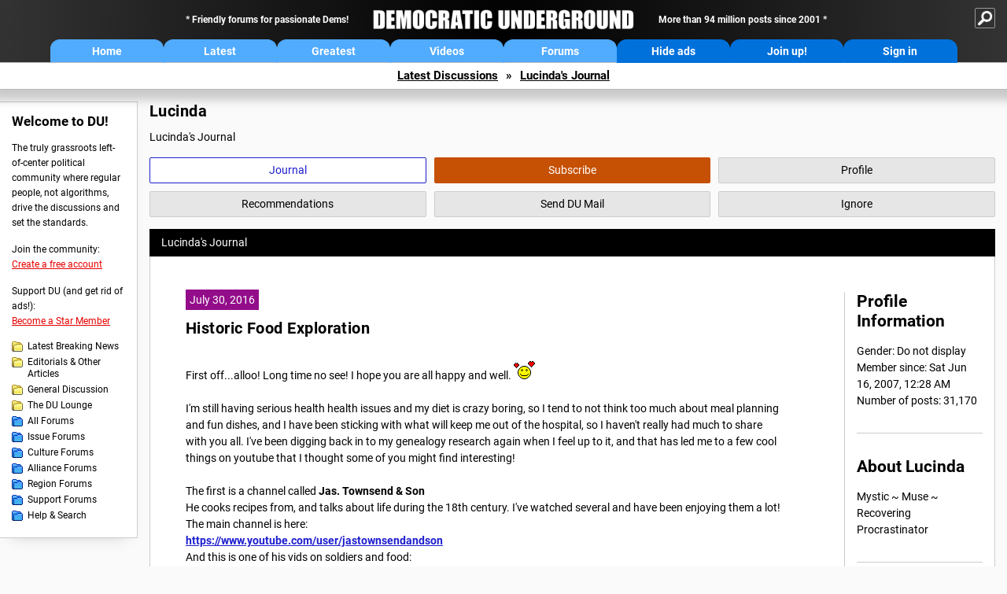

--- FILE ---
content_type: text/html; charset=utf-8
request_url: https://www.youtube-nocookie.com/embed/92xHoNQQ45s?rel=0
body_size: 46247
content:
<!DOCTYPE html><html lang="en" dir="ltr" data-cast-api-enabled="true"><head><meta name="viewport" content="width=device-width, initial-scale=1"><script nonce="PXUFAFIIW5qAZuLlbskSlw">if ('undefined' == typeof Symbol || 'undefined' == typeof Symbol.iterator) {delete Array.prototype.entries;}</script><style name="www-roboto" nonce="d4_ob0Oh-hUOGZ1ZAN0ufQ">@font-face{font-family:'Roboto';font-style:normal;font-weight:400;font-stretch:100%;src:url(//fonts.gstatic.com/s/roboto/v48/KFO7CnqEu92Fr1ME7kSn66aGLdTylUAMa3GUBHMdazTgWw.woff2)format('woff2');unicode-range:U+0460-052F,U+1C80-1C8A,U+20B4,U+2DE0-2DFF,U+A640-A69F,U+FE2E-FE2F;}@font-face{font-family:'Roboto';font-style:normal;font-weight:400;font-stretch:100%;src:url(//fonts.gstatic.com/s/roboto/v48/KFO7CnqEu92Fr1ME7kSn66aGLdTylUAMa3iUBHMdazTgWw.woff2)format('woff2');unicode-range:U+0301,U+0400-045F,U+0490-0491,U+04B0-04B1,U+2116;}@font-face{font-family:'Roboto';font-style:normal;font-weight:400;font-stretch:100%;src:url(//fonts.gstatic.com/s/roboto/v48/KFO7CnqEu92Fr1ME7kSn66aGLdTylUAMa3CUBHMdazTgWw.woff2)format('woff2');unicode-range:U+1F00-1FFF;}@font-face{font-family:'Roboto';font-style:normal;font-weight:400;font-stretch:100%;src:url(//fonts.gstatic.com/s/roboto/v48/KFO7CnqEu92Fr1ME7kSn66aGLdTylUAMa3-UBHMdazTgWw.woff2)format('woff2');unicode-range:U+0370-0377,U+037A-037F,U+0384-038A,U+038C,U+038E-03A1,U+03A3-03FF;}@font-face{font-family:'Roboto';font-style:normal;font-weight:400;font-stretch:100%;src:url(//fonts.gstatic.com/s/roboto/v48/KFO7CnqEu92Fr1ME7kSn66aGLdTylUAMawCUBHMdazTgWw.woff2)format('woff2');unicode-range:U+0302-0303,U+0305,U+0307-0308,U+0310,U+0312,U+0315,U+031A,U+0326-0327,U+032C,U+032F-0330,U+0332-0333,U+0338,U+033A,U+0346,U+034D,U+0391-03A1,U+03A3-03A9,U+03B1-03C9,U+03D1,U+03D5-03D6,U+03F0-03F1,U+03F4-03F5,U+2016-2017,U+2034-2038,U+203C,U+2040,U+2043,U+2047,U+2050,U+2057,U+205F,U+2070-2071,U+2074-208E,U+2090-209C,U+20D0-20DC,U+20E1,U+20E5-20EF,U+2100-2112,U+2114-2115,U+2117-2121,U+2123-214F,U+2190,U+2192,U+2194-21AE,U+21B0-21E5,U+21F1-21F2,U+21F4-2211,U+2213-2214,U+2216-22FF,U+2308-230B,U+2310,U+2319,U+231C-2321,U+2336-237A,U+237C,U+2395,U+239B-23B7,U+23D0,U+23DC-23E1,U+2474-2475,U+25AF,U+25B3,U+25B7,U+25BD,U+25C1,U+25CA,U+25CC,U+25FB,U+266D-266F,U+27C0-27FF,U+2900-2AFF,U+2B0E-2B11,U+2B30-2B4C,U+2BFE,U+3030,U+FF5B,U+FF5D,U+1D400-1D7FF,U+1EE00-1EEFF;}@font-face{font-family:'Roboto';font-style:normal;font-weight:400;font-stretch:100%;src:url(//fonts.gstatic.com/s/roboto/v48/KFO7CnqEu92Fr1ME7kSn66aGLdTylUAMaxKUBHMdazTgWw.woff2)format('woff2');unicode-range:U+0001-000C,U+000E-001F,U+007F-009F,U+20DD-20E0,U+20E2-20E4,U+2150-218F,U+2190,U+2192,U+2194-2199,U+21AF,U+21E6-21F0,U+21F3,U+2218-2219,U+2299,U+22C4-22C6,U+2300-243F,U+2440-244A,U+2460-24FF,U+25A0-27BF,U+2800-28FF,U+2921-2922,U+2981,U+29BF,U+29EB,U+2B00-2BFF,U+4DC0-4DFF,U+FFF9-FFFB,U+10140-1018E,U+10190-1019C,U+101A0,U+101D0-101FD,U+102E0-102FB,U+10E60-10E7E,U+1D2C0-1D2D3,U+1D2E0-1D37F,U+1F000-1F0FF,U+1F100-1F1AD,U+1F1E6-1F1FF,U+1F30D-1F30F,U+1F315,U+1F31C,U+1F31E,U+1F320-1F32C,U+1F336,U+1F378,U+1F37D,U+1F382,U+1F393-1F39F,U+1F3A7-1F3A8,U+1F3AC-1F3AF,U+1F3C2,U+1F3C4-1F3C6,U+1F3CA-1F3CE,U+1F3D4-1F3E0,U+1F3ED,U+1F3F1-1F3F3,U+1F3F5-1F3F7,U+1F408,U+1F415,U+1F41F,U+1F426,U+1F43F,U+1F441-1F442,U+1F444,U+1F446-1F449,U+1F44C-1F44E,U+1F453,U+1F46A,U+1F47D,U+1F4A3,U+1F4B0,U+1F4B3,U+1F4B9,U+1F4BB,U+1F4BF,U+1F4C8-1F4CB,U+1F4D6,U+1F4DA,U+1F4DF,U+1F4E3-1F4E6,U+1F4EA-1F4ED,U+1F4F7,U+1F4F9-1F4FB,U+1F4FD-1F4FE,U+1F503,U+1F507-1F50B,U+1F50D,U+1F512-1F513,U+1F53E-1F54A,U+1F54F-1F5FA,U+1F610,U+1F650-1F67F,U+1F687,U+1F68D,U+1F691,U+1F694,U+1F698,U+1F6AD,U+1F6B2,U+1F6B9-1F6BA,U+1F6BC,U+1F6C6-1F6CF,U+1F6D3-1F6D7,U+1F6E0-1F6EA,U+1F6F0-1F6F3,U+1F6F7-1F6FC,U+1F700-1F7FF,U+1F800-1F80B,U+1F810-1F847,U+1F850-1F859,U+1F860-1F887,U+1F890-1F8AD,U+1F8B0-1F8BB,U+1F8C0-1F8C1,U+1F900-1F90B,U+1F93B,U+1F946,U+1F984,U+1F996,U+1F9E9,U+1FA00-1FA6F,U+1FA70-1FA7C,U+1FA80-1FA89,U+1FA8F-1FAC6,U+1FACE-1FADC,U+1FADF-1FAE9,U+1FAF0-1FAF8,U+1FB00-1FBFF;}@font-face{font-family:'Roboto';font-style:normal;font-weight:400;font-stretch:100%;src:url(//fonts.gstatic.com/s/roboto/v48/KFO7CnqEu92Fr1ME7kSn66aGLdTylUAMa3OUBHMdazTgWw.woff2)format('woff2');unicode-range:U+0102-0103,U+0110-0111,U+0128-0129,U+0168-0169,U+01A0-01A1,U+01AF-01B0,U+0300-0301,U+0303-0304,U+0308-0309,U+0323,U+0329,U+1EA0-1EF9,U+20AB;}@font-face{font-family:'Roboto';font-style:normal;font-weight:400;font-stretch:100%;src:url(//fonts.gstatic.com/s/roboto/v48/KFO7CnqEu92Fr1ME7kSn66aGLdTylUAMa3KUBHMdazTgWw.woff2)format('woff2');unicode-range:U+0100-02BA,U+02BD-02C5,U+02C7-02CC,U+02CE-02D7,U+02DD-02FF,U+0304,U+0308,U+0329,U+1D00-1DBF,U+1E00-1E9F,U+1EF2-1EFF,U+2020,U+20A0-20AB,U+20AD-20C0,U+2113,U+2C60-2C7F,U+A720-A7FF;}@font-face{font-family:'Roboto';font-style:normal;font-weight:400;font-stretch:100%;src:url(//fonts.gstatic.com/s/roboto/v48/KFO7CnqEu92Fr1ME7kSn66aGLdTylUAMa3yUBHMdazQ.woff2)format('woff2');unicode-range:U+0000-00FF,U+0131,U+0152-0153,U+02BB-02BC,U+02C6,U+02DA,U+02DC,U+0304,U+0308,U+0329,U+2000-206F,U+20AC,U+2122,U+2191,U+2193,U+2212,U+2215,U+FEFF,U+FFFD;}@font-face{font-family:'Roboto';font-style:normal;font-weight:500;font-stretch:100%;src:url(//fonts.gstatic.com/s/roboto/v48/KFO7CnqEu92Fr1ME7kSn66aGLdTylUAMa3GUBHMdazTgWw.woff2)format('woff2');unicode-range:U+0460-052F,U+1C80-1C8A,U+20B4,U+2DE0-2DFF,U+A640-A69F,U+FE2E-FE2F;}@font-face{font-family:'Roboto';font-style:normal;font-weight:500;font-stretch:100%;src:url(//fonts.gstatic.com/s/roboto/v48/KFO7CnqEu92Fr1ME7kSn66aGLdTylUAMa3iUBHMdazTgWw.woff2)format('woff2');unicode-range:U+0301,U+0400-045F,U+0490-0491,U+04B0-04B1,U+2116;}@font-face{font-family:'Roboto';font-style:normal;font-weight:500;font-stretch:100%;src:url(//fonts.gstatic.com/s/roboto/v48/KFO7CnqEu92Fr1ME7kSn66aGLdTylUAMa3CUBHMdazTgWw.woff2)format('woff2');unicode-range:U+1F00-1FFF;}@font-face{font-family:'Roboto';font-style:normal;font-weight:500;font-stretch:100%;src:url(//fonts.gstatic.com/s/roboto/v48/KFO7CnqEu92Fr1ME7kSn66aGLdTylUAMa3-UBHMdazTgWw.woff2)format('woff2');unicode-range:U+0370-0377,U+037A-037F,U+0384-038A,U+038C,U+038E-03A1,U+03A3-03FF;}@font-face{font-family:'Roboto';font-style:normal;font-weight:500;font-stretch:100%;src:url(//fonts.gstatic.com/s/roboto/v48/KFO7CnqEu92Fr1ME7kSn66aGLdTylUAMawCUBHMdazTgWw.woff2)format('woff2');unicode-range:U+0302-0303,U+0305,U+0307-0308,U+0310,U+0312,U+0315,U+031A,U+0326-0327,U+032C,U+032F-0330,U+0332-0333,U+0338,U+033A,U+0346,U+034D,U+0391-03A1,U+03A3-03A9,U+03B1-03C9,U+03D1,U+03D5-03D6,U+03F0-03F1,U+03F4-03F5,U+2016-2017,U+2034-2038,U+203C,U+2040,U+2043,U+2047,U+2050,U+2057,U+205F,U+2070-2071,U+2074-208E,U+2090-209C,U+20D0-20DC,U+20E1,U+20E5-20EF,U+2100-2112,U+2114-2115,U+2117-2121,U+2123-214F,U+2190,U+2192,U+2194-21AE,U+21B0-21E5,U+21F1-21F2,U+21F4-2211,U+2213-2214,U+2216-22FF,U+2308-230B,U+2310,U+2319,U+231C-2321,U+2336-237A,U+237C,U+2395,U+239B-23B7,U+23D0,U+23DC-23E1,U+2474-2475,U+25AF,U+25B3,U+25B7,U+25BD,U+25C1,U+25CA,U+25CC,U+25FB,U+266D-266F,U+27C0-27FF,U+2900-2AFF,U+2B0E-2B11,U+2B30-2B4C,U+2BFE,U+3030,U+FF5B,U+FF5D,U+1D400-1D7FF,U+1EE00-1EEFF;}@font-face{font-family:'Roboto';font-style:normal;font-weight:500;font-stretch:100%;src:url(//fonts.gstatic.com/s/roboto/v48/KFO7CnqEu92Fr1ME7kSn66aGLdTylUAMaxKUBHMdazTgWw.woff2)format('woff2');unicode-range:U+0001-000C,U+000E-001F,U+007F-009F,U+20DD-20E0,U+20E2-20E4,U+2150-218F,U+2190,U+2192,U+2194-2199,U+21AF,U+21E6-21F0,U+21F3,U+2218-2219,U+2299,U+22C4-22C6,U+2300-243F,U+2440-244A,U+2460-24FF,U+25A0-27BF,U+2800-28FF,U+2921-2922,U+2981,U+29BF,U+29EB,U+2B00-2BFF,U+4DC0-4DFF,U+FFF9-FFFB,U+10140-1018E,U+10190-1019C,U+101A0,U+101D0-101FD,U+102E0-102FB,U+10E60-10E7E,U+1D2C0-1D2D3,U+1D2E0-1D37F,U+1F000-1F0FF,U+1F100-1F1AD,U+1F1E6-1F1FF,U+1F30D-1F30F,U+1F315,U+1F31C,U+1F31E,U+1F320-1F32C,U+1F336,U+1F378,U+1F37D,U+1F382,U+1F393-1F39F,U+1F3A7-1F3A8,U+1F3AC-1F3AF,U+1F3C2,U+1F3C4-1F3C6,U+1F3CA-1F3CE,U+1F3D4-1F3E0,U+1F3ED,U+1F3F1-1F3F3,U+1F3F5-1F3F7,U+1F408,U+1F415,U+1F41F,U+1F426,U+1F43F,U+1F441-1F442,U+1F444,U+1F446-1F449,U+1F44C-1F44E,U+1F453,U+1F46A,U+1F47D,U+1F4A3,U+1F4B0,U+1F4B3,U+1F4B9,U+1F4BB,U+1F4BF,U+1F4C8-1F4CB,U+1F4D6,U+1F4DA,U+1F4DF,U+1F4E3-1F4E6,U+1F4EA-1F4ED,U+1F4F7,U+1F4F9-1F4FB,U+1F4FD-1F4FE,U+1F503,U+1F507-1F50B,U+1F50D,U+1F512-1F513,U+1F53E-1F54A,U+1F54F-1F5FA,U+1F610,U+1F650-1F67F,U+1F687,U+1F68D,U+1F691,U+1F694,U+1F698,U+1F6AD,U+1F6B2,U+1F6B9-1F6BA,U+1F6BC,U+1F6C6-1F6CF,U+1F6D3-1F6D7,U+1F6E0-1F6EA,U+1F6F0-1F6F3,U+1F6F7-1F6FC,U+1F700-1F7FF,U+1F800-1F80B,U+1F810-1F847,U+1F850-1F859,U+1F860-1F887,U+1F890-1F8AD,U+1F8B0-1F8BB,U+1F8C0-1F8C1,U+1F900-1F90B,U+1F93B,U+1F946,U+1F984,U+1F996,U+1F9E9,U+1FA00-1FA6F,U+1FA70-1FA7C,U+1FA80-1FA89,U+1FA8F-1FAC6,U+1FACE-1FADC,U+1FADF-1FAE9,U+1FAF0-1FAF8,U+1FB00-1FBFF;}@font-face{font-family:'Roboto';font-style:normal;font-weight:500;font-stretch:100%;src:url(//fonts.gstatic.com/s/roboto/v48/KFO7CnqEu92Fr1ME7kSn66aGLdTylUAMa3OUBHMdazTgWw.woff2)format('woff2');unicode-range:U+0102-0103,U+0110-0111,U+0128-0129,U+0168-0169,U+01A0-01A1,U+01AF-01B0,U+0300-0301,U+0303-0304,U+0308-0309,U+0323,U+0329,U+1EA0-1EF9,U+20AB;}@font-face{font-family:'Roboto';font-style:normal;font-weight:500;font-stretch:100%;src:url(//fonts.gstatic.com/s/roboto/v48/KFO7CnqEu92Fr1ME7kSn66aGLdTylUAMa3KUBHMdazTgWw.woff2)format('woff2');unicode-range:U+0100-02BA,U+02BD-02C5,U+02C7-02CC,U+02CE-02D7,U+02DD-02FF,U+0304,U+0308,U+0329,U+1D00-1DBF,U+1E00-1E9F,U+1EF2-1EFF,U+2020,U+20A0-20AB,U+20AD-20C0,U+2113,U+2C60-2C7F,U+A720-A7FF;}@font-face{font-family:'Roboto';font-style:normal;font-weight:500;font-stretch:100%;src:url(//fonts.gstatic.com/s/roboto/v48/KFO7CnqEu92Fr1ME7kSn66aGLdTylUAMa3yUBHMdazQ.woff2)format('woff2');unicode-range:U+0000-00FF,U+0131,U+0152-0153,U+02BB-02BC,U+02C6,U+02DA,U+02DC,U+0304,U+0308,U+0329,U+2000-206F,U+20AC,U+2122,U+2191,U+2193,U+2212,U+2215,U+FEFF,U+FFFD;}</style><script name="www-roboto" nonce="PXUFAFIIW5qAZuLlbskSlw">if (document.fonts && document.fonts.load) {document.fonts.load("400 10pt Roboto", "E"); document.fonts.load("500 10pt Roboto", "E");}</script><link rel="stylesheet" href="/s/player/afc53320/www-player.css" name="www-player" nonce="d4_ob0Oh-hUOGZ1ZAN0ufQ"><style nonce="d4_ob0Oh-hUOGZ1ZAN0ufQ">html {overflow: hidden;}body {font: 12px Roboto, Arial, sans-serif; background-color: #000; color: #fff; height: 100%; width: 100%; overflow: hidden; position: absolute; margin: 0; padding: 0;}#player {width: 100%; height: 100%;}h1 {text-align: center; color: #fff;}h3 {margin-top: 6px; margin-bottom: 3px;}.player-unavailable {position: absolute; top: 0; left: 0; right: 0; bottom: 0; padding: 25px; font-size: 13px; background: url(/img/meh7.png) 50% 65% no-repeat;}.player-unavailable .message {text-align: left; margin: 0 -5px 15px; padding: 0 5px 14px; border-bottom: 1px solid #888; font-size: 19px; font-weight: normal;}.player-unavailable a {color: #167ac6; text-decoration: none;}</style><script nonce="PXUFAFIIW5qAZuLlbskSlw">var ytcsi={gt:function(n){n=(n||"")+"data_";return ytcsi[n]||(ytcsi[n]={tick:{},info:{},gel:{preLoggedGelInfos:[]}})},now:window.performance&&window.performance.timing&&window.performance.now&&window.performance.timing.navigationStart?function(){return window.performance.timing.navigationStart+window.performance.now()}:function(){return(new Date).getTime()},tick:function(l,t,n){var ticks=ytcsi.gt(n).tick;var v=t||ytcsi.now();if(ticks[l]){ticks["_"+l]=ticks["_"+l]||[ticks[l]];ticks["_"+l].push(v)}ticks[l]=
v},info:function(k,v,n){ytcsi.gt(n).info[k]=v},infoGel:function(p,n){ytcsi.gt(n).gel.preLoggedGelInfos.push(p)},setStart:function(t,n){ytcsi.tick("_start",t,n)}};
(function(w,d){function isGecko(){if(!w.navigator)return false;try{if(w.navigator.userAgentData&&w.navigator.userAgentData.brands&&w.navigator.userAgentData.brands.length){var brands=w.navigator.userAgentData.brands;var i=0;for(;i<brands.length;i++)if(brands[i]&&brands[i].brand==="Firefox")return true;return false}}catch(e){setTimeout(function(){throw e;})}if(!w.navigator.userAgent)return false;var ua=w.navigator.userAgent;return ua.indexOf("Gecko")>0&&ua.toLowerCase().indexOf("webkit")<0&&ua.indexOf("Edge")<
0&&ua.indexOf("Trident")<0&&ua.indexOf("MSIE")<0}ytcsi.setStart(w.performance?w.performance.timing.responseStart:null);var isPrerender=(d.visibilityState||d.webkitVisibilityState)=="prerender";var vName=!d.visibilityState&&d.webkitVisibilityState?"webkitvisibilitychange":"visibilitychange";if(isPrerender){var startTick=function(){ytcsi.setStart();d.removeEventListener(vName,startTick)};d.addEventListener(vName,startTick,false)}if(d.addEventListener)d.addEventListener(vName,function(){ytcsi.tick("vc")},
false);if(isGecko()){var isHidden=(d.visibilityState||d.webkitVisibilityState)=="hidden";if(isHidden)ytcsi.tick("vc")}var slt=function(el,t){setTimeout(function(){var n=ytcsi.now();el.loadTime=n;if(el.slt)el.slt()},t)};w.__ytRIL=function(el){if(!el.getAttribute("data-thumb"))if(w.requestAnimationFrame)w.requestAnimationFrame(function(){slt(el,0)});else slt(el,16)}})(window,document);
</script><script nonce="PXUFAFIIW5qAZuLlbskSlw">var ytcfg={d:function(){return window.yt&&yt.config_||ytcfg.data_||(ytcfg.data_={})},get:function(k,o){return k in ytcfg.d()?ytcfg.d()[k]:o},set:function(){var a=arguments;if(a.length>1)ytcfg.d()[a[0]]=a[1];else{var k;for(k in a[0])ytcfg.d()[k]=a[0][k]}}};
ytcfg.set({"CLIENT_CANARY_STATE":"none","DEVICE":"cbr\u003dChrome\u0026cbrand\u003dapple\u0026cbrver\u003d131.0.0.0\u0026ceng\u003dWebKit\u0026cengver\u003d537.36\u0026cos\u003dMacintosh\u0026cosver\u003d10_15_7\u0026cplatform\u003dDESKTOP","EVENT_ID":"6vB5adacIrOE1NgP5LSmmAk","EXPERIMENT_FLAGS":{"ab_det_apb_b":true,"ab_det_apm":true,"ab_det_el_h":true,"ab_det_em_inj":true,"ab_l_sig_st":true,"ab_l_sig_st_e":true,"action_companion_center_align_description":true,"allow_skip_networkless":true,"always_send_and_write":true,"att_web_record_metrics":true,"attmusi":true,"c3_enable_button_impression_logging":true,"c3_watch_page_component":true,"cancel_pending_navs":true,"clean_up_manual_attribution_header":true,"config_age_report_killswitch":true,"cow_optimize_idom_compat":true,"csi_on_gel":true,"delhi_mweb_colorful_sd":true,"delhi_mweb_colorful_sd_v2":true,"deprecate_pair_servlet_enabled":true,"desktop_sparkles_light_cta_button":true,"disable_cached_masthead_data":true,"disable_child_node_auto_formatted_strings":true,"disable_log_to_visitor_layer":true,"disable_pacf_logging_for_memory_limited_tv":true,"embeds_enable_eid_enforcement_for_youtube":true,"embeds_enable_info_panel_dismissal":true,"embeds_enable_pfp_always_unbranded":true,"embeds_muted_autoplay_sound_fix":true,"embeds_serve_es6_client":true,"embeds_web_nwl_disable_nocookie":true,"embeds_web_updated_shorts_definition_fix":true,"enable_active_view_display_ad_renderer_web_home":true,"enable_ad_disclosure_banner_a11y_fix":true,"enable_android_web_view_top_insets_bugfix":true,"enable_client_sli_logging":true,"enable_client_streamz_web":true,"enable_client_ve_spec":true,"enable_cloud_save_error_popup_after_retry":true,"enable_dai_sdf_h5_preroll":true,"enable_datasync_id_header_in_web_vss_pings":true,"enable_default_mono_cta_migration_web_client":true,"enable_docked_chat_messages":true,"enable_drop_shadow_experiment":true,"enable_entity_store_from_dependency_injection":true,"enable_inline_muted_playback_on_web_search":true,"enable_inline_muted_playback_on_web_search_for_vdc":true,"enable_inline_muted_playback_on_web_search_for_vdcb":true,"enable_is_extended_monitoring":true,"enable_is_mini_app_page_active_bugfix":true,"enable_logging_first_user_action_after_game_ready":true,"enable_ltc_param_fetch_from_innertube":true,"enable_masthead_mweb_padding_fix":true,"enable_menu_renderer_button_in_mweb_hclr":true,"enable_mini_app_command_handler_mweb_fix":true,"enable_mini_guide_downloads_item":true,"enable_mixed_direction_formatted_strings":true,"enable_mweb_new_caption_language_picker":true,"enable_names_handles_account_switcher":true,"enable_network_request_logging_on_game_events":true,"enable_new_paid_product_placement":true,"enable_open_in_new_tab_icon_for_short_dr_for_desktop_search":true,"enable_open_yt_content":true,"enable_origin_query_parameter_bugfix":true,"enable_pause_ads_on_ytv_html5":true,"enable_payments_purchase_manager":true,"enable_pdp_icon_prefetch":true,"enable_pl_r_si_fa":true,"enable_place_pivot_url":true,"enable_pv_screen_modern_text":true,"enable_removing_navbar_title_on_hashtag_page_mweb":true,"enable_rta_manager":true,"enable_sdf_companion_h5":true,"enable_sdf_dai_h5_midroll":true,"enable_sdf_h5_endemic_mid_post_roll":true,"enable_sdf_on_h5_unplugged_vod_midroll":true,"enable_sdf_shorts_player_bytes_h5":true,"enable_sending_unwrapped_game_audio_as_serialized_metadata":true,"enable_sfv_effect_pivot_url":true,"enable_shorts_new_carousel":true,"enable_skip_ad_guidance_prompt":true,"enable_skippable_ads_for_unplugged_ad_pod":true,"enable_smearing_expansion_dai":true,"enable_time_out_messages":true,"enable_timeline_view_modern_transcript_fe":true,"enable_video_display_compact_button_group_for_desktop_search":true,"enable_web_delhi_icons":true,"enable_web_home_top_landscape_image_layout_level_click":true,"enable_web_tiered_gel":true,"enable_window_constrained_buy_flow_dialog":true,"enable_wiz_queue_effect_and_on_init_initial_runs":true,"enable_ypc_spinners":true,"enable_yt_ata_iframe_authuser":true,"export_networkless_options":true,"export_player_version_to_ytconfig":true,"fill_single_video_with_notify_to_lasr":true,"fix_ad_miniplayer_controls_rendering":true,"fix_ads_tracking_for_swf_config_deprecation_mweb":true,"h5_companion_enable_adcpn_macro_substitution_for_click_pings":true,"h5_inplayer_enable_adcpn_macro_substitution_for_click_pings":true,"h5_reset_cache_and_filter_before_update_masthead":true,"hide_channel_creation_title_for_mweb":true,"high_ccv_client_side_caching_h5":true,"html5_log_trigger_events_with_debug_data":true,"html5_ssdai_enable_media_end_cue_range":true,"il_attach_cache_limit":true,"il_use_view_model_logging_context":true,"is_browser_support_for_webcam_streaming":true,"json_condensed_response":true,"kev_adb_pg":true,"kevlar_gel_error_routing":true,"kevlar_watch_cinematics":true,"live_chat_enable_controller_extraction":true,"live_chat_enable_rta_manager":true,"log_click_with_layer_from_element_in_command_handler":true,"mdx_enable_privacy_disclosure_ui":true,"mdx_load_cast_api_bootstrap_script":true,"medium_progress_bar_modification":true,"migrate_remaining_web_ad_badges_to_innertube":true,"mobile_account_menu_refresh":true,"mweb_account_linking_noapp":true,"mweb_after_render_to_scheduler":true,"mweb_allow_modern_search_suggest_behavior":true,"mweb_animated_actions":true,"mweb_app_upsell_button_direct_to_app":true,"mweb_c3_enable_adaptive_signals":true,"mweb_c3_library_page_enable_recent_shelf":true,"mweb_c3_remove_web_navigation_endpoint_data":true,"mweb_c3_use_canonical_from_player_response":true,"mweb_cinematic_watch":true,"mweb_command_handler":true,"mweb_delay_watch_initial_data":true,"mweb_disable_searchbar_scroll":true,"mweb_enable_fine_scrubbing_for_recs":true,"mweb_enable_imp_portal":true,"mweb_enable_keto_batch_player_fullscreen":true,"mweb_enable_keto_batch_player_progress_bar":true,"mweb_enable_keto_batch_player_tooltips":true,"mweb_enable_lockup_view_model_for_ucp":true,"mweb_enable_mix_panel_title_metadata":true,"mweb_enable_more_drawer":true,"mweb_enable_optional_fullscreen_landscape_locking":true,"mweb_enable_overlay_touch_manager":true,"mweb_enable_premium_carve_out_fix":true,"mweb_enable_refresh_detection":true,"mweb_enable_search_imp":true,"mweb_enable_shorts_pivot_button":true,"mweb_enable_shorts_video_preload":true,"mweb_enable_skippables_on_jio_phone":true,"mweb_enable_two_line_title_on_shorts":true,"mweb_enable_varispeed_controller":true,"mweb_enable_watch_feed_infinite_scroll":true,"mweb_enable_wrapped_unplugged_pause_membership_dialog_renderer":true,"mweb_fix_monitor_visibility_after_render":true,"mweb_force_ios_fallback_to_native_control":true,"mweb_fp_auto_fullscreen":true,"mweb_fullscreen_controls":true,"mweb_fullscreen_controls_action_buttons":true,"mweb_fullscreen_watch_system":true,"mweb_home_reactive_shorts":true,"mweb_innertube_search_command":true,"mweb_lang_in_html":true,"mweb_like_button_synced_with_entities":true,"mweb_logo_use_home_page_ve":true,"mweb_native_control_in_faux_fullscreen_shared":true,"mweb_player_control_on_hover":true,"mweb_player_delhi_dtts":true,"mweb_player_settings_use_bottom_sheet":true,"mweb_player_show_previous_next_buttons_in_playlist":true,"mweb_player_skip_no_op_state_changes":true,"mweb_player_user_select_none":true,"mweb_playlist_engagement_panel":true,"mweb_progress_bar_seek_on_mouse_click":true,"mweb_pull_2_full":true,"mweb_pull_2_full_enable_touch_handlers":true,"mweb_schedule_warm_watch_response":true,"mweb_searchbox_legacy_navigation":true,"mweb_see_fewer_shorts":true,"mweb_shorts_comments_panel_id_change":true,"mweb_shorts_early_continuation":true,"mweb_show_ios_smart_banner":true,"mweb_show_sign_in_button_from_header":true,"mweb_use_server_url_on_startup":true,"mweb_watch_captions_enable_auto_translate":true,"mweb_watch_captions_set_default_size":true,"mweb_watch_stop_scheduler_on_player_response":true,"mweb_watchfeed_big_thumbnails":true,"mweb_yt_searchbox":true,"networkless_logging":true,"no_client_ve_attach_unless_shown":true,"pageid_as_header_web":true,"playback_settings_use_switch_menu":true,"player_controls_autonav_fix":true,"player_controls_skip_double_signal_update":true,"polymer_bad_build_labels":true,"polymer_verifiy_app_state":true,"qoe_send_and_write":true,"remove_chevron_from_ad_disclosure_banner_h5":true,"remove_masthead_channel_banner_on_refresh":true,"remove_slot_id_exited_trigger_for_dai_in_player_slot_expire":true,"replace_client_url_parsing_with_server_signal":true,"service_worker_enabled":true,"service_worker_push_enabled":true,"service_worker_push_home_page_prompt":true,"service_worker_push_watch_page_prompt":true,"shell_load_gcf":true,"shorten_initial_gel_batch_timeout":true,"should_use_yt_voice_endpoint_in_kaios":true,"smarter_ve_dedupping":true,"speedmaster_no_seek":true,"stop_handling_click_for_non_rendering_overlay_layout":true,"suppress_error_204_logging":true,"synced_panel_scrolling_controller":true,"use_event_time_ms_header":true,"use_fifo_for_networkless":true,"use_request_time_ms_header":true,"use_session_based_sampling":true,"use_thumbnail_overlay_time_status_renderer_for_live_badge":true,"vss_final_ping_send_and_write":true,"vss_playback_use_send_and_write":true,"web_adaptive_repeat_ase":true,"web_always_load_chat_support":true,"web_animated_like":true,"web_api_url":true,"web_attributed_string_deep_equal_bugfix":true,"web_autonav_allow_off_by_default":true,"web_button_vm_refactor_disabled":true,"web_c3_log_app_init_finish":true,"web_component_wrapper_track_owner":true,"web_csi_action_sampling_enabled":true,"web_dedupe_ve_grafting":true,"web_disable_backdrop_filter":true,"web_enable_ab_rsp_cl":true,"web_enable_course_icon_update":true,"web_enable_error_204":true,"web_fix_segmented_like_dislike_undefined":true,"web_gcf_hashes_innertube":true,"web_gel_timeout_cap":true,"web_metadata_carousel_elref_bugfix":true,"web_parent_target_for_sheets":true,"web_persist_server_autonav_state_on_client":true,"web_playback_associated_log_ctt":true,"web_playback_associated_ve":true,"web_prefetch_preload_video":true,"web_progress_bar_draggable":true,"web_resizable_advertiser_banner_on_masthead_safari_fix":true,"web_shorts_just_watched_on_channel_and_pivot_study":true,"web_shorts_just_watched_overlay":true,"web_shorts_wn_shelf_header_tuning":true,"web_update_panel_visibility_logging_fix":true,"web_video_attribute_view_model_a11y_fix":true,"web_watch_controls_state_signals":true,"web_wiz_attributed_string":true,"webfe_mweb_watch_microdata":true,"webfe_watch_shorts_canonical_url_fix":true,"webpo_exit_on_net_err":true,"wiz_diff_overwritable":true,"wiz_stamper_new_context_api":true,"woffle_used_state_report":true,"wpo_gel_strz":true,"H5_async_logging_delay_ms":30000.0,"attention_logging_scroll_throttle":500.0,"autoplay_pause_by_lact_sampling_fraction":0.0,"cinematic_watch_effect_opacity":0.4,"log_window_onerror_fraction":0.1,"speedmaster_playback_rate":2.0,"tv_pacf_logging_sample_rate":0.01,"web_attention_logging_scroll_throttle":500.0,"web_load_prediction_threshold":0.1,"web_navigation_prediction_threshold":0.1,"web_pbj_log_warning_rate":0.0,"web_system_health_fraction":0.01,"ytidb_transaction_ended_event_rate_limit":0.02,"active_time_update_interval_ms":10000,"att_init_delay":500,"autoplay_pause_by_lact_sec":0,"botguard_async_snapshot_timeout_ms":3000,"check_navigator_accuracy_timeout_ms":0,"cinematic_watch_css_filter_blur_strength":40,"cinematic_watch_fade_out_duration":500,"close_webview_delay_ms":100,"cloud_save_game_data_rate_limit_ms":3000,"compression_disable_point":10,"custom_active_view_tos_timeout_ms":3600000,"embeds_widget_poll_interval_ms":0,"gel_min_batch_size":3,"gel_queue_timeout_max_ms":60000,"get_async_timeout_ms":60000,"hide_cta_for_home_web_video_ads_animate_in_time":2,"html5_byterate_soft_cap":0,"initial_gel_batch_timeout":2000,"max_body_size_to_compress":500000,"max_prefetch_window_sec_for_livestream_optimization":10,"min_prefetch_offset_sec_for_livestream_optimization":20,"mini_app_container_iframe_src_update_delay_ms":0,"multiple_preview_news_duration_time":11000,"mweb_c3_toast_duration_ms":5000,"mweb_deep_link_fallback_timeout_ms":10000,"mweb_delay_response_received_actions":100,"mweb_fp_dpad_rate_limit_ms":0,"mweb_fp_dpad_watch_title_clamp_lines":0,"mweb_history_manager_cache_size":100,"mweb_ios_fullscreen_playback_transition_delay_ms":500,"mweb_ios_fullscreen_system_pause_epilson_ms":0,"mweb_override_response_store_expiration_ms":0,"mweb_shorts_early_continuation_trigger_threshold":4,"mweb_w2w_max_age_seconds":0,"mweb_watch_captions_default_size":2,"neon_dark_launch_gradient_count":0,"network_polling_interval":30000,"play_click_interval_ms":30000,"play_ping_interval_ms":10000,"prefetch_comments_ms_after_video":0,"send_config_hash_timer":0,"service_worker_push_logged_out_prompt_watches":-1,"service_worker_push_prompt_cap":-1,"service_worker_push_prompt_delay_microseconds":3888000000000,"slow_compressions_before_abandon_count":4,"speedmaster_cancellation_movement_dp":10,"speedmaster_touch_activation_ms":500,"web_attention_logging_throttle":500,"web_foreground_heartbeat_interval_ms":28000,"web_gel_debounce_ms":10000,"web_logging_max_batch":100,"web_max_tracing_events":50,"web_tracing_session_replay":0,"wil_icon_max_concurrent_fetches":9999,"ytidb_remake_db_retries":3,"ytidb_reopen_db_retries":3,"WebClientReleaseProcessCritical__youtube_embeds_client_version_override":"","WebClientReleaseProcessCritical__youtube_embeds_web_client_version_override":"","WebClientReleaseProcessCritical__youtube_mweb_client_version_override":"","debug_forced_internalcountrycode":"","embeds_web_synth_ch_headers_banned_urls_regex":"","enable_web_media_service":"DISABLED","il_payload_scraping":"","live_chat_unicode_emoji_json_url":"https://www.gstatic.com/youtube/img/emojis/emojis-svg-9.json","mweb_deep_link_feature_tag_suffix":"11268432","mweb_enable_shorts_innertube_player_prefetch_trigger":"NONE","mweb_fp_dpad":"home,search,browse,channel,create_channel,experiments,settings,trending,oops,404,paid_memberships,sponsorship,premium,shorts","mweb_fp_dpad_linear_navigation":"","mweb_fp_dpad_linear_navigation_visitor":"","mweb_fp_dpad_visitor":"","mweb_preload_video_by_player_vars":"","place_pivot_triggering_container_alternate":"","place_pivot_triggering_counterfactual_container_alternate":"","service_worker_push_force_notification_prompt_tag":"1","service_worker_scope":"/","suggest_exp_str":"","web_client_version_override":"","kevlar_command_handler_command_banlist":[],"mini_app_ids_without_game_ready":["UgkxHHtsak1SC8mRGHMZewc4HzeAY3yhPPmJ","Ugkx7OgzFqE6z_5Mtf4YsotGfQNII1DF_RBm"],"web_op_signal_type_banlist":[],"web_tracing_enabled_spans":["event","command"]},"GAPI_HINT_PARAMS":"m;/_/scs/abc-static/_/js/k\u003dgapi.gapi.en.FZb77tO2YW4.O/d\u003d1/rs\u003dAHpOoo8lqavmo6ayfVxZovyDiP6g3TOVSQ/m\u003d__features__","GAPI_HOST":"https://apis.google.com","GAPI_LOCALE":"en_US","GL":"US","HL":"en","HTML_DIR":"ltr","HTML_LANG":"en","INNERTUBE_API_KEY":"AIzaSyAO_FJ2SlqU8Q4STEHLGCilw_Y9_11qcW8","INNERTUBE_API_VERSION":"v1","INNERTUBE_CLIENT_NAME":"WEB_EMBEDDED_PLAYER","INNERTUBE_CLIENT_VERSION":"1.20260126.04.00","INNERTUBE_CONTEXT":{"client":{"hl":"en","gl":"US","remoteHost":"3.147.127.140","deviceMake":"Apple","deviceModel":"","visitorData":"CgtPWHUybXpuYXlzTSjq4efLBjIKCgJVUxIEGgAgZQ%3D%3D","userAgent":"Mozilla/5.0 (Macintosh; Intel Mac OS X 10_15_7) AppleWebKit/537.36 (KHTML, like Gecko) Chrome/131.0.0.0 Safari/537.36; ClaudeBot/1.0; +claudebot@anthropic.com),gzip(gfe)","clientName":"WEB_EMBEDDED_PLAYER","clientVersion":"1.20260126.04.00","osName":"Macintosh","osVersion":"10_15_7","originalUrl":"https://www.youtube-nocookie.com/embed/92xHoNQQ45s?rel\u003d0","platform":"DESKTOP","clientFormFactor":"UNKNOWN_FORM_FACTOR","configInfo":{"appInstallData":"[base64]"},"browserName":"Chrome","browserVersion":"131.0.0.0","acceptHeader":"text/html,application/xhtml+xml,application/xml;q\u003d0.9,image/webp,image/apng,*/*;q\u003d0.8,application/signed-exchange;v\u003db3;q\u003d0.9","deviceExperimentId":"ChxOell3TURNM01EY3pOVEE0TVRFME1EYzROZz09EOrh58sGGOrh58sG","rolloutToken":"CI68xKLqoszh0wEQmsHc4o6ukgMYmsHc4o6ukgM%3D"},"user":{"lockedSafetyMode":false},"request":{"useSsl":true},"clickTracking":{"clickTrackingParams":"IhMI1rnc4o6ukgMVMwIVBR1kmgmT"},"thirdParty":{"embeddedPlayerContext":{"embeddedPlayerEncryptedContext":"[base64]","ancestorOriginsSupported":false}}},"INNERTUBE_CONTEXT_CLIENT_NAME":56,"INNERTUBE_CONTEXT_CLIENT_VERSION":"1.20260126.04.00","INNERTUBE_CONTEXT_GL":"US","INNERTUBE_CONTEXT_HL":"en","LATEST_ECATCHER_SERVICE_TRACKING_PARAMS":{"client.name":"WEB_EMBEDDED_PLAYER","client.jsfeat":"2021"},"LOGGED_IN":false,"PAGE_BUILD_LABEL":"youtube.embeds.web_20260126_04_RC00","PAGE_CL":861173894,"SERVER_NAME":"WebFE","VISITOR_DATA":"CgtPWHUybXpuYXlzTSjq4efLBjIKCgJVUxIEGgAgZQ%3D%3D","WEB_PLAYER_CONTEXT_CONFIGS":{"WEB_PLAYER_CONTEXT_CONFIG_ID_EMBEDDED_PLAYER":{"rootElementId":"movie_player","jsUrl":"/s/player/afc53320/player_ias.vflset/en_US/base.js","cssUrl":"/s/player/afc53320/www-player.css","contextId":"WEB_PLAYER_CONTEXT_CONFIG_ID_EMBEDDED_PLAYER","eventLabel":"embedded","contentRegion":"US","hl":"en_US","hostLanguage":"en","innertubeApiKey":"AIzaSyAO_FJ2SlqU8Q4STEHLGCilw_Y9_11qcW8","innertubeApiVersion":"v1","innertubeContextClientVersion":"1.20260126.04.00","disableRelatedVideos":true,"device":{"brand":"apple","model":"","browser":"Chrome","browserVersion":"131.0.0.0","os":"Macintosh","osVersion":"10_15_7","platform":"DESKTOP","interfaceName":"WEB_EMBEDDED_PLAYER","interfaceVersion":"1.20260126.04.00"},"serializedExperimentIds":"24004644,51010235,51063643,51098299,51204329,51222973,51340662,51349914,51353393,51366423,51372681,51389629,51404808,51489567,51490331,51500051,51502938,51505436,51530495,51534669,51560386,51564351,51565116,51566373,51566864,51572002,51578632,51583565,51583821,51585555,51586118,51605258,51605395,51609829,51611457,51615065,51620867,51621065,51622844,51624035,51631301,51637029,51638932,51648336,51672162,51681662,51683502,51684302,51684307,51691589,51693510,51693995,51696107,51696619,51697032,51700777,51705183,51707620,51713237,51714463,51715041,51717747,51719411,51719628,51725838,51729217,51732102,51735451,51737133,51740812,51742830,51742876,51744562,51749571,51751855,51751895,51752091","serializedExperimentFlags":"H5_async_logging_delay_ms\u003d30000.0\u0026PlayerWeb__h5_enable_advisory_rating_restrictions\u003dtrue\u0026a11y_h5_associate_survey_question\u003dtrue\u0026ab_det_apb_b\u003dtrue\u0026ab_det_apm\u003dtrue\u0026ab_det_el_h\u003dtrue\u0026ab_det_em_inj\u003dtrue\u0026ab_l_sig_st\u003dtrue\u0026ab_l_sig_st_e\u003dtrue\u0026action_companion_center_align_description\u003dtrue\u0026ad_pod_disable_companion_persist_ads_quality\u003dtrue\u0026add_stmp_logs_for_voice_boost\u003dtrue\u0026allow_autohide_on_paused_videos\u003dtrue\u0026allow_drm_override\u003dtrue\u0026allow_live_autoplay\u003dtrue\u0026allow_poltergust_autoplay\u003dtrue\u0026allow_skip_networkless\u003dtrue\u0026allow_vp9_1080p_mq_enc\u003dtrue\u0026always_cache_redirect_endpoint\u003dtrue\u0026always_send_and_write\u003dtrue\u0026annotation_module_vast_cards_load_logging_fraction\u003d0.0\u0026assign_drm_family_by_format\u003dtrue\u0026att_web_record_metrics\u003dtrue\u0026attention_logging_scroll_throttle\u003d500.0\u0026attmusi\u003dtrue\u0026autoplay_time\u003d10000\u0026autoplay_time_for_fullscreen\u003d-1\u0026autoplay_time_for_music_content\u003d-1\u0026bg_vm_reinit_threshold\u003d7200000\u0026blocked_packages_for_sps\u003d[]\u0026botguard_async_snapshot_timeout_ms\u003d3000\u0026captions_url_add_ei\u003dtrue\u0026check_navigator_accuracy_timeout_ms\u003d0\u0026clean_up_manual_attribution_header\u003dtrue\u0026compression_disable_point\u003d10\u0026cow_optimize_idom_compat\u003dtrue\u0026csi_on_gel\u003dtrue\u0026custom_active_view_tos_timeout_ms\u003d3600000\u0026dash_manifest_version\u003d5\u0026debug_bandaid_hostname\u003d\u0026debug_bandaid_port\u003d0\u0026debug_sherlog_username\u003d\u0026delhi_fast_follow_autonav_toggle\u003dtrue\u0026delhi_modern_player_default_thumbnail_percentage\u003d0.0\u0026delhi_modern_player_faster_autohide_delay_ms\u003d2000\u0026delhi_modern_player_pause_thumbnail_percentage\u003d0.6\u0026delhi_modern_web_player_blending_mode\u003d\u0026delhi_modern_web_player_disable_frosted_glass\u003dtrue\u0026delhi_modern_web_player_horizontal_volume_controls\u003dtrue\u0026delhi_modern_web_player_lhs_volume_controls\u003dtrue\u0026delhi_modern_web_player_responsive_compact_controls_threshold\u003d0\u0026deprecate_22\u003dtrue\u0026deprecate_delay_ping\u003dtrue\u0026deprecate_pair_servlet_enabled\u003dtrue\u0026desktop_sparkles_light_cta_button\u003dtrue\u0026disable_av1_setting\u003dtrue\u0026disable_branding_context\u003dtrue\u0026disable_cached_masthead_data\u003dtrue\u0026disable_channel_id_check_for_suspended_channels\u003dtrue\u0026disable_child_node_auto_formatted_strings\u003dtrue\u0026disable_lifa_for_supex_users\u003dtrue\u0026disable_log_to_visitor_layer\u003dtrue\u0026disable_mdx_connection_in_mdx_module_for_music_web\u003dtrue\u0026disable_pacf_logging_for_memory_limited_tv\u003dtrue\u0026disable_reduced_fullscreen_autoplay_countdown_for_minors\u003dtrue\u0026disable_reel_item_watch_format_filtering\u003dtrue\u0026disable_threegpp_progressive_formats\u003dtrue\u0026disable_touch_events_on_skip_button\u003dtrue\u0026edge_encryption_fill_primary_key_version\u003dtrue\u0026embeds_enable_info_panel_dismissal\u003dtrue\u0026embeds_enable_move_set_center_crop_to_public\u003dtrue\u0026embeds_enable_per_video_embed_config\u003dtrue\u0026embeds_enable_pfp_always_unbranded\u003dtrue\u0026embeds_web_lite_mode\u003d1\u0026embeds_web_nwl_disable_nocookie\u003dtrue\u0026embeds_web_synth_ch_headers_banned_urls_regex\u003d\u0026enable_aci_on_lr_feeds\u003dtrue\u0026enable_active_view_display_ad_renderer_web_home\u003dtrue\u0026enable_active_view_lr_shorts_video\u003dtrue\u0026enable_active_view_web_shorts_video\u003dtrue\u0026enable_ad_cpn_macro_substitution_for_click_pings\u003dtrue\u0026enable_ad_disclosure_banner_a11y_fix\u003dtrue\u0026enable_antiscraping_web_player_expired\u003dtrue\u0026enable_app_promo_endcap_eml_on_tablet\u003dtrue\u0026enable_batched_cross_device_pings_in_gel_fanout\u003dtrue\u0026enable_cast_for_web_unplugged\u003dtrue\u0026enable_cast_on_music_web\u003dtrue\u0026enable_cipher_for_manifest_urls\u003dtrue\u0026enable_cleanup_masthead_autoplay_hack_fix\u003dtrue\u0026enable_client_page_id_header_for_first_party_pings\u003dtrue\u0026enable_client_sli_logging\u003dtrue\u0026enable_client_ve_spec\u003dtrue\u0026enable_cta_banner_on_unplugged_lr\u003dtrue\u0026enable_custom_playhead_parsing\u003dtrue\u0026enable_dai_sdf_h5_preroll\u003dtrue\u0026enable_datasync_id_header_in_web_vss_pings\u003dtrue\u0026enable_default_mono_cta_migration_web_client\u003dtrue\u0026enable_dsa_ad_badge_for_action_endcap_on_android\u003dtrue\u0026enable_dsa_ad_badge_for_action_endcap_on_ios\u003dtrue\u0026enable_entity_store_from_dependency_injection\u003dtrue\u0026enable_error_corrections_infocard_web_client\u003dtrue\u0026enable_error_corrections_infocards_icon_web\u003dtrue\u0026enable_inline_muted_playback_on_web_search\u003dtrue\u0026enable_inline_muted_playback_on_web_search_for_vdc\u003dtrue\u0026enable_inline_muted_playback_on_web_search_for_vdcb\u003dtrue\u0026enable_is_extended_monitoring\u003dtrue\u0026enable_kabuki_comments_on_shorts\u003ddisabled\u0026enable_ltc_param_fetch_from_innertube\u003dtrue\u0026enable_mixed_direction_formatted_strings\u003dtrue\u0026enable_modern_skip_button_on_web\u003dtrue\u0026enable_new_paid_product_placement\u003dtrue\u0026enable_open_in_new_tab_icon_for_short_dr_for_desktop_search\u003dtrue\u0026enable_out_of_stock_text_all_surfaces\u003dtrue\u0026enable_paid_content_overlay_bugfix\u003dtrue\u0026enable_pause_ads_on_ytv_html5\u003dtrue\u0026enable_pl_r_si_fa\u003dtrue\u0026enable_policy_based_hqa_filter_in_watch_server\u003dtrue\u0026enable_progres_commands_lr_feeds\u003dtrue\u0026enable_progress_commands_lr_shorts\u003dtrue\u0026enable_publishing_region_param_in_sus\u003dtrue\u0026enable_pv_screen_modern_text\u003dtrue\u0026enable_rpr_token_on_ltl_lookup\u003dtrue\u0026enable_sdf_companion_h5\u003dtrue\u0026enable_sdf_dai_h5_midroll\u003dtrue\u0026enable_sdf_h5_endemic_mid_post_roll\u003dtrue\u0026enable_sdf_on_h5_unplugged_vod_midroll\u003dtrue\u0026enable_sdf_shorts_player_bytes_h5\u003dtrue\u0026enable_server_driven_abr\u003dtrue\u0026enable_server_driven_abr_for_backgroundable\u003dtrue\u0026enable_server_driven_abr_url_generation\u003dtrue\u0026enable_server_driven_readahead\u003dtrue\u0026enable_skip_ad_guidance_prompt\u003dtrue\u0026enable_skip_to_next_messaging\u003dtrue\u0026enable_skippable_ads_for_unplugged_ad_pod\u003dtrue\u0026enable_smart_skip_player_controls_shown_on_web\u003dtrue\u0026enable_smart_skip_player_controls_shown_on_web_increased_triggering_sensitivity\u003dtrue\u0026enable_smart_skip_speedmaster_on_web\u003dtrue\u0026enable_smearing_expansion_dai\u003dtrue\u0026enable_split_screen_ad_baseline_experience_endemic_live_h5\u003dtrue\u0026enable_to_call_playready_backend_directly\u003dtrue\u0026enable_unified_action_endcap_on_web\u003dtrue\u0026enable_video_display_compact_button_group_for_desktop_search\u003dtrue\u0026enable_voice_boost_feature\u003dtrue\u0026enable_vp9_appletv5_on_server\u003dtrue\u0026enable_watch_server_rejected_formats_logging\u003dtrue\u0026enable_web_delhi_icons\u003dtrue\u0026enable_web_home_top_landscape_image_layout_level_click\u003dtrue\u0026enable_web_media_session_metadata_fix\u003dtrue\u0026enable_web_premium_varispeed_upsell\u003dtrue\u0026enable_web_tiered_gel\u003dtrue\u0026enable_wiz_queue_effect_and_on_init_initial_runs\u003dtrue\u0026enable_yt_ata_iframe_authuser\u003dtrue\u0026enable_ytv_csdai_vp9\u003dtrue\u0026export_networkless_options\u003dtrue\u0026export_player_version_to_ytconfig\u003dtrue\u0026fill_live_request_config_in_ustreamer_config\u003dtrue\u0026fill_single_video_with_notify_to_lasr\u003dtrue\u0026filter_vb_without_non_vb_equivalents\u003dtrue\u0026filter_vp9_for_live_dai\u003dtrue\u0026fix_ad_miniplayer_controls_rendering\u003dtrue\u0026fix_ads_tracking_for_swf_config_deprecation_mweb\u003dtrue\u0026fix_h5_toggle_button_a11y\u003dtrue\u0026fix_survey_color_contrast_on_destop\u003dtrue\u0026fix_toggle_button_role_for_ad_components\u003dtrue\u0026fresca_polling_delay_override\u003d0\u0026gab_return_sabr_ssdai_config\u003dtrue\u0026gel_min_batch_size\u003d3\u0026gel_queue_timeout_max_ms\u003d60000\u0026gvi_channel_client_screen\u003dtrue\u0026h5_companion_enable_adcpn_macro_substitution_for_click_pings\u003dtrue\u0026h5_enable_ad_mbs\u003dtrue\u0026h5_inplayer_enable_adcpn_macro_substitution_for_click_pings\u003dtrue\u0026h5_reset_cache_and_filter_before_update_masthead\u003dtrue\u0026heatseeker_decoration_threshold\u003d0.0\u0026hfr_dropped_framerate_fallback_threshold\u003d0\u0026hide_cta_for_home_web_video_ads_animate_in_time\u003d2\u0026high_ccv_client_side_caching_h5\u003dtrue\u0026hls_use_new_codecs_string_api\u003dtrue\u0026html5_ad_timeout_ms\u003d0\u0026html5_adaptation_step_count\u003d0\u0026html5_ads_preroll_lock_timeout_delay_ms\u003d15000\u0026html5_allow_multiview_tile_preload\u003dtrue\u0026html5_allow_preloading_with_idle_only_network_for_sabr\u003dtrue\u0026html5_allow_video_keyframe_without_audio\u003dtrue\u0026html5_apply_constraints_in_client_for_sabr\u003dtrue\u0026html5_apply_min_failures\u003dtrue\u0026html5_apply_start_time_within_ads_for_ssdai_transitions\u003dtrue\u0026html5_atr_disable_force_fallback\u003dtrue\u0026html5_att_playback_timeout_ms\u003d30000\u0026html5_attach_num_random_bytes_to_bandaid\u003d0\u0026html5_attach_po_token_to_bandaid\u003dtrue\u0026html5_autonav_cap_idle_secs\u003d0\u0026html5_autonav_quality_cap\u003d720\u0026html5_autoplay_default_quality_cap\u003d0\u0026html5_auxiliary_estimate_weight\u003d0.0\u0026html5_av1_ordinal_cap\u003d0\u0026html5_bandaid_attach_content_po_token\u003dtrue\u0026html5_block_pip_safari_delay\u003d0\u0026html5_bypass_contention_secs\u003d0.0\u0026html5_byterate_soft_cap\u003d0\u0026html5_check_for_idle_network_interval_ms\u003d1000\u0026html5_chipset_soft_cap\u003d8192\u0026html5_clamp_invalid_seek_to_min_seekable_time\u003dtrue\u0026html5_consume_all_buffered_bytes_one_poll\u003dtrue\u0026html5_continuous_goodput_probe_interval_ms\u003d0\u0026html5_d6de4_cloud_project_number\u003d868618676952\u0026html5_d6de4_defer_timeout_ms\u003d0\u0026html5_debug_data_log_probability\u003d0.0\u0026html5_decode_to_texture_cap\u003dtrue\u0026html5_default_ad_gain\u003d0.5\u0026html5_default_av1_threshold\u003d0\u0026html5_default_quality_cap\u003d0\u0026html5_defer_fetch_att_ms\u003d0\u0026html5_delayed_retry_count\u003d1\u0026html5_delayed_retry_delay_ms\u003d5000\u0026html5_deprecate_adservice\u003dtrue\u0026html5_deprecate_manifestful_fallback\u003dtrue\u0026html5_deprecate_video_tag_pool\u003dtrue\u0026html5_desktop_vr180_allow_panning\u003dtrue\u0026html5_df_downgrade_thresh\u003d0.6\u0026html5_disable_client_autonav_cap_for_onesie\u003dtrue\u0026html5_disable_loop_range_for_shorts_ads\u003dtrue\u0026html5_disable_move_pssh_to_moov\u003dtrue\u0026html5_disable_non_contiguous\u003dtrue\u0026html5_disable_peak_shave_for_onesie\u003dtrue\u0026html5_disable_ustreamer_constraint_for_sabr\u003dtrue\u0026html5_disable_web_safari_dai\u003dtrue\u0026html5_displayed_frame_rate_downgrade_threshold\u003d45\u0026html5_drm_byterate_soft_cap\u003d0\u0026html5_drm_check_all_key_error_states\u003dtrue\u0026html5_drm_cpi_license_key\u003dtrue\u0026html5_drm_live_byterate_soft_cap\u003d0\u0026html5_early_media_for_sharper_shorts\u003dtrue\u0026html5_enable_ac3\u003dtrue\u0026html5_enable_audio_track_stickiness\u003dtrue\u0026html5_enable_audio_track_stickiness_phase_two\u003dtrue\u0026html5_enable_caption_changes_for_mosaic\u003dtrue\u0026html5_enable_composite_embargo\u003dtrue\u0026html5_enable_d6de4\u003dtrue\u0026html5_enable_d6de4_cold_start_and_error\u003dtrue\u0026html5_enable_d6de4_idle_priority_job\u003dtrue\u0026html5_enable_drc\u003dtrue\u0026html5_enable_drc_toggle_api\u003dtrue\u0026html5_enable_eac3\u003dtrue\u0026html5_enable_embedded_player_visibility_signals\u003dtrue\u0026html5_enable_oduc\u003dtrue\u0026html5_enable_sabr_format_selection\u003dtrue\u0026html5_enable_sabr_from_watch_server\u003dtrue\u0026html5_enable_sabr_host_fallback\u003dtrue\u0026html5_enable_sabr_vod_streaming_xhr\u003dtrue\u0026html5_enable_server_driven_request_cancellation\u003dtrue\u0026html5_enable_sps_retry_backoff_metadata_requests\u003dtrue\u0026html5_enable_ssdai_transition_with_only_enter_cuerange\u003dtrue\u0026html5_enable_triggering_cuepoint_for_slot\u003dtrue\u0026html5_enable_tvos_dash\u003dtrue\u0026html5_enable_tvos_encrypted_vp9\u003dtrue\u0026html5_enable_widevine_for_alc\u003dtrue\u0026html5_enable_widevine_for_fast_linear\u003dtrue\u0026html5_encourage_array_coalescing\u003dtrue\u0026html5_fill_default_mosaic_audio_track_id\u003dtrue\u0026html5_fix_multi_audio_offline_playback\u003dtrue\u0026html5_fixed_media_duration_for_request\u003d0\u0026html5_force_sabr_from_watch_server_for_dfss\u003dtrue\u0026html5_forward_click_tracking_params_on_reload\u003dtrue\u0026html5_gapless_ad_autoplay_on_video_to_ad_only\u003dtrue\u0026html5_gapless_ended_transition_buffer_ms\u003d200\u0026html5_gapless_handoff_close_end_long_rebuffer_cfl\u003dtrue\u0026html5_gapless_handoff_close_end_long_rebuffer_delay_ms\u003d0\u0026html5_gapless_loop_seek_offset_in_milli\u003d0\u0026html5_gapless_slow_seek_cfl\u003dtrue\u0026html5_gapless_slow_seek_delay_ms\u003d0\u0026html5_gapless_slow_start_delay_ms\u003d0\u0026html5_generate_content_po_token\u003dtrue\u0026html5_generate_session_po_token\u003dtrue\u0026html5_gl_fps_threshold\u003d0\u0026html5_hard_cap_max_vertical_resolution_for_shorts\u003d0\u0026html5_hdcp_probing_stream_url\u003d\u0026html5_head_miss_secs\u003d0.0\u0026html5_hfr_quality_cap\u003d0\u0026html5_hide_unavailable_subtitles_button\u003dtrue\u0026html5_high_res_logging_percent\u003d1.0\u0026html5_hopeless_secs\u003d0\u0026html5_huli_ssdai_use_playback_state\u003dtrue\u0026html5_idle_rate_limit_ms\u003d0\u0026html5_ignore_sabrseek_during_adskip\u003dtrue\u0026html5_innertube_heartbeats_for_fairplay\u003dtrue\u0026html5_innertube_heartbeats_for_playready\u003dtrue\u0026html5_innertube_heartbeats_for_widevine\u003dtrue\u0026html5_jumbo_mobile_subsegment_readahead_target\u003d3.0\u0026html5_jumbo_ull_nonstreaming_mffa_ms\u003d4000\u0026html5_jumbo_ull_subsegment_readahead_target\u003d1.3\u0026html5_kabuki_drm_live_51_default_off\u003dtrue\u0026html5_license_constraint_delay\u003d5000\u0026html5_live_abr_head_miss_fraction\u003d0.0\u0026html5_live_abr_repredict_fraction\u003d0.0\u0026html5_live_chunk_readahead_proxima_override\u003d0\u0026html5_live_low_latency_bandwidth_window\u003d0.0\u0026html5_live_normal_latency_bandwidth_window\u003d0.0\u0026html5_live_quality_cap\u003d0\u0026html5_live_ultra_low_latency_bandwidth_window\u003d0.0\u0026html5_liveness_drift_chunk_override\u003d0\u0026html5_liveness_drift_proxima_override\u003d0\u0026html5_log_audio_abr\u003dtrue\u0026html5_log_experiment_id_from_player_response_to_ctmp\u003d\u0026html5_log_first_ssdai_requests_killswitch\u003dtrue\u0026html5_log_rebuffer_events\u003d5\u0026html5_log_trigger_events_with_debug_data\u003dtrue\u0026html5_log_vss_extra_lr_cparams_freq\u003d\u0026html5_long_rebuffer_jiggle_cmt_delay_ms\u003d0\u0026html5_long_rebuffer_threshold_ms\u003d30000\u0026html5_manifestless_unplugged\u003dtrue\u0026html5_manifestless_vp9_otf\u003dtrue\u0026html5_max_buffer_health_for_downgrade_prop\u003d0.0\u0026html5_max_buffer_health_for_downgrade_secs\u003d0.0\u0026html5_max_byterate\u003d0\u0026html5_max_discontinuity_rewrite_count\u003d0\u0026html5_max_drift_per_track_secs\u003d0.0\u0026html5_max_headm_for_streaming_xhr\u003d0\u0026html5_max_live_dvr_window_plus_margin_secs\u003d46800.0\u0026html5_max_quality_sel_upgrade\u003d0\u0026html5_max_redirect_response_length\u003d8192\u0026html5_max_selectable_quality_ordinal\u003d0\u0026html5_max_vertical_resolution\u003d0\u0026html5_maximum_readahead_seconds\u003d0.0\u0026html5_media_fullscreen\u003dtrue\u0026html5_media_time_weight_prop\u003d0.0\u0026html5_min_failures_to_delay_retry\u003d3\u0026html5_min_media_duration_for_append_prop\u003d0.0\u0026html5_min_media_duration_for_cabr_slice\u003d0.01\u0026html5_min_playback_advance_for_steady_state_secs\u003d0\u0026html5_min_quality_ordinal\u003d0\u0026html5_min_readbehind_cap_secs\u003d60\u0026html5_min_readbehind_secs\u003d0\u0026html5_min_seconds_between_format_selections\u003d0.0\u0026html5_min_selectable_quality_ordinal\u003d0\u0026html5_min_startup_buffered_media_duration_for_live_secs\u003d0.0\u0026html5_min_startup_buffered_media_duration_secs\u003d1.2\u0026html5_min_startup_duration_live_secs\u003d0.25\u0026html5_min_underrun_buffered_pre_steady_state_ms\u003d0\u0026html5_min_upgrade_health_secs\u003d0.0\u0026html5_minimum_readahead_seconds\u003d0.0\u0026html5_mock_content_binding_for_session_token\u003d\u0026html5_move_disable_airplay\u003dtrue\u0026html5_no_placeholder_rollbacks\u003dtrue\u0026html5_non_onesie_attach_po_token\u003dtrue\u0026html5_offline_download_timeout_retry_limit\u003d4\u0026html5_offline_failure_retry_limit\u003d2\u0026html5_offline_playback_position_sync\u003dtrue\u0026html5_offline_prevent_redownload_downloaded_video\u003dtrue\u0026html5_onesie_audio_only_playback\u003dtrue\u0026html5_onesie_check_timeout\u003dtrue\u0026html5_onesie_defer_content_loader_ms\u003d0\u0026html5_onesie_live_ttl_secs\u003d8\u0026html5_onesie_prewarm_interval_ms\u003d0\u0026html5_onesie_prewarm_max_lact_ms\u003d0\u0026html5_onesie_redirector_timeout_ms\u003d0\u0026html5_onesie_send_streamer_context\u003dtrue\u0026html5_onesie_use_signed_onesie_ustreamer_config\u003dtrue\u0026html5_override_micro_discontinuities_threshold_ms\u003d-1\u0026html5_paced_poll_min_health_ms\u003d0\u0026html5_paced_poll_ms\u003d0\u0026html5_pause_on_nonforeground_platform_errors\u003dtrue\u0026html5_peak_shave\u003dtrue\u0026html5_perf_cap_override_sticky\u003dtrue\u0026html5_performance_cap_floor\u003d360\u0026html5_perserve_av1_perf_cap\u003dtrue\u0026html5_picture_in_picture_logging_onresize_ratio\u003d0.0\u0026html5_platform_max_buffer_health_oversend_duration_secs\u003d0.0\u0026html5_platform_minimum_readahead_seconds\u003d0.0\u0026html5_platform_whitelisted_for_frame_accurate_seeks\u003dtrue\u0026html5_player_att_initial_delay_ms\u003d3000\u0026html5_player_att_retry_delay_ms\u003d1500\u0026html5_player_autonav_logging\u003dtrue\u0026html5_player_dynamic_bottom_gradient\u003dtrue\u0026html5_player_min_build_cl\u003d-1\u0026html5_player_preload_ad_fix\u003dtrue\u0026html5_post_interrupt_readahead\u003d20\u0026html5_prefer_language_over_codec\u003dtrue\u0026html5_prefer_server_bwe3\u003dtrue\u0026html5_preload_before_initial_seek_with_sabr\u003dtrue\u0026html5_preload_wait_time_secs\u003d0.0\u0026html5_probe_primary_delay_base_ms\u003d0\u0026html5_process_all_encrypted_events\u003dtrue\u0026html5_publish_all_cuepoints\u003dtrue\u0026html5_qoe_proto_mock_length\u003d0\u0026html5_query_sw_secure_crypto_for_android\u003dtrue\u0026html5_random_playback_cap\u003d0\u0026html5_record_is_offline_on_playback_attempt_start\u003dtrue\u0026html5_record_ump_timing\u003dtrue\u0026html5_reload_by_kabuki_app\u003dtrue\u0026html5_remove_command_triggered_companions\u003dtrue\u0026html5_remove_not_servable_check_killswitch\u003dtrue\u0026html5_report_fatal_drm_restricted_error_killswitch\u003dtrue\u0026html5_report_slow_ads_as_error\u003dtrue\u0026html5_repredict_interval_ms\u003d0\u0026html5_request_only_hdr_or_sdr_keys\u003dtrue\u0026html5_request_size_max_kb\u003d0\u0026html5_request_size_min_kb\u003d0\u0026html5_reseek_after_time_jump_cfl\u003dtrue\u0026html5_reseek_after_time_jump_delay_ms\u003d0\u0026html5_reset_backoff_on_user_seek\u003dtrue\u0026html5_resource_bad_status_delay_scaling\u003d1.5\u0026html5_restrict_streaming_xhr_on_sqless_requests\u003dtrue\u0026html5_retry_downloads_for_expiration\u003dtrue\u0026html5_retry_on_drm_key_error\u003dtrue\u0026html5_retry_on_drm_unavailable\u003dtrue\u0026html5_retry_quota_exceeded_via_seek\u003dtrue\u0026html5_return_playback_if_already_preloaded\u003dtrue\u0026html5_sabr_enable_server_xtag_selection\u003dtrue\u0026html5_sabr_fetch_on_idle_network_preloaded_players\u003dtrue\u0026html5_sabr_force_max_network_interruption_duration_ms\u003d0\u0026html5_sabr_ignore_skipad_before_completion\u003dtrue\u0026html5_sabr_live_timing\u003dtrue\u0026html5_sabr_log_server_xtag_selection_onesie_mismatch\u003dtrue\u0026html5_sabr_min_media_bytes_factor_to_append_for_stream\u003d0.0\u0026html5_sabr_non_streaming_xhr_soft_cap\u003d0\u0026html5_sabr_non_streaming_xhr_vod_request_cancellation_timeout_ms\u003d0\u0026html5_sabr_report_partial_segment_estimated_duration\u003dtrue\u0026html5_sabr_report_request_cancellation_info\u003dtrue\u0026html5_sabr_request_limit_per_period\u003d20\u0026html5_sabr_request_limit_per_period_for_low_latency\u003d50\u0026html5_sabr_request_limit_per_period_for_ultra_low_latency\u003d20\u0026html5_sabr_request_on_constraint\u003dtrue\u0026html5_sabr_skip_client_audio_init_selection\u003dtrue\u0026html5_sabr_unused_bloat_size_bytes\u003d0\u0026html5_samsung_kant_limit_max_bitrate\u003d0\u0026html5_seek_jiggle_cmt_delay_ms\u003d8000\u0026html5_seek_new_elem_delay_ms\u003d12000\u0026html5_seek_new_elem_shorts_delay_ms\u003d2000\u0026html5_seek_new_media_element_shorts_reuse_cfl\u003dtrue\u0026html5_seek_new_media_element_shorts_reuse_delay_ms\u003d0\u0026html5_seek_new_media_source_shorts_reuse_cfl\u003dtrue\u0026html5_seek_new_media_source_shorts_reuse_delay_ms\u003d0\u0026html5_seek_set_cmt_delay_ms\u003d2000\u0026html5_seek_timeout_delay_ms\u003d20000\u0026html5_server_stitched_dai_decorated_url_retry_limit\u003d5\u0026html5_session_po_token_interval_time_ms\u003d900000\u0026html5_set_video_id_as_expected_content_binding\u003dtrue\u0026html5_shorts_gapless_ad_slow_start_cfl\u003dtrue\u0026html5_shorts_gapless_ad_slow_start_delay_ms\u003d0\u0026html5_shorts_gapless_next_buffer_in_seconds\u003d0\u0026html5_shorts_gapless_no_gllat\u003dtrue\u0026html5_shorts_gapless_slow_start_delay_ms\u003d0\u0026html5_show_drc_toggle\u003dtrue\u0026html5_simplified_backup_timeout_sabr_live\u003dtrue\u0026html5_skip_empty_po_token\u003dtrue\u0026html5_skip_slow_ad_delay_ms\u003d15000\u0026html5_slow_start_no_media_source_delay_ms\u003d0\u0026html5_slow_start_timeout_delay_ms\u003d20000\u0026html5_ssdai_enable_media_end_cue_range\u003dtrue\u0026html5_ssdai_enable_new_seek_logic\u003dtrue\u0026html5_ssdai_failure_retry_limit\u003d0\u0026html5_ssdai_log_missing_ad_config_reason\u003dtrue\u0026html5_stall_factor\u003d0.0\u0026html5_sticky_duration_mos\u003d0\u0026html5_store_xhr_headers_readable\u003dtrue\u0026html5_streaming_resilience\u003dtrue\u0026html5_streaming_xhr_time_based_consolidation_ms\u003d-1\u0026html5_subsegment_readahead_load_speed_check_interval\u003d0.5\u0026html5_subsegment_readahead_min_buffer_health_secs\u003d0.25\u0026html5_subsegment_readahead_min_buffer_health_secs_on_timeout\u003d0.1\u0026html5_subsegment_readahead_min_load_speed\u003d1.5\u0026html5_subsegment_readahead_seek_latency_fudge\u003d0.5\u0026html5_subsegment_readahead_target_buffer_health_secs\u003d0.5\u0026html5_subsegment_readahead_timeout_secs\u003d2.0\u0026html5_track_overshoot\u003dtrue\u0026html5_transfer_processing_logs_interval\u003d1000\u0026html5_trigger_loader_when_idle_network\u003dtrue\u0026html5_ugc_live_audio_51\u003dtrue\u0026html5_ugc_vod_audio_51\u003dtrue\u0026html5_unreported_seek_reseek_delay_ms\u003d0\u0026html5_update_time_on_seeked\u003dtrue\u0026html5_use_date_now_for_local_storage\u003dtrue\u0026html5_use_init_selected_audio\u003dtrue\u0026html5_use_jsonformatter_to_parse_player_response\u003dtrue\u0026html5_use_post_for_media\u003dtrue\u0026html5_use_shared_owl_instance\u003dtrue\u0026html5_use_ump\u003dtrue\u0026html5_use_ump_timing\u003dtrue\u0026html5_use_video_quality_cap_for_ustreamer_constraint\u003dtrue\u0026html5_use_video_transition_endpoint_heartbeat\u003dtrue\u0026html5_video_tbd_min_kb\u003d0\u0026html5_viewport_undersend_maximum\u003d0.0\u0026html5_volume_slider_tooltip\u003dtrue\u0026html5_wasm_initialization_delay_ms\u003d0.0\u0026html5_web_po_experiment_ids\u003d[]\u0026html5_web_po_request_key\u003d\u0026html5_web_po_token_disable_caching\u003dtrue\u0026html5_webpo_idle_priority_job\u003dtrue\u0026html5_webpo_kaios_defer_timeout_ms\u003d0\u0026html5_woffle_resume\u003dtrue\u0026html5_workaround_delay_trigger\u003dtrue\u0026ignore_overlapping_cue_points_on_endemic_live_html5\u003dtrue\u0026il_attach_cache_limit\u003dtrue\u0026il_payload_scraping\u003d\u0026il_use_view_model_logging_context\u003dtrue\u0026initial_gel_batch_timeout\u003d2000\u0026injected_license_handler_error_code\u003d0\u0026injected_license_handler_license_status\u003d0\u0026ios_and_android_fresca_polling_delay_override\u003d0\u0026itdrm_always_generate_media_keys\u003dtrue\u0026itdrm_always_use_widevine_sdk\u003dtrue\u0026itdrm_disable_external_key_rotation_system_ids\u003d[]\u0026itdrm_enable_revocation_reporting\u003dtrue\u0026itdrm_injected_license_service_error_code\u003d0\u0026itdrm_set_sabr_license_constraint\u003dtrue\u0026itdrm_use_fairplay_sdk\u003dtrue\u0026itdrm_use_widevine_sdk_for_premium_content\u003dtrue\u0026itdrm_use_widevine_sdk_only_for_sampled_dod\u003dtrue\u0026itdrm_widevine_hardened_vmp_mode\u003dlog\u0026json_condensed_response\u003dtrue\u0026kev_adb_pg\u003dtrue\u0026kevlar_command_handler_command_banlist\u003d[]\u0026kevlar_delhi_modern_web_endscreen_ideal_tile_width_percentage\u003d0.27\u0026kevlar_delhi_modern_web_endscreen_max_rows\u003d2\u0026kevlar_delhi_modern_web_endscreen_max_width\u003d500\u0026kevlar_delhi_modern_web_endscreen_min_width\u003d200\u0026kevlar_gel_error_routing\u003dtrue\u0026kevlar_miniplayer_expand_top\u003dtrue\u0026kevlar_miniplayer_play_pause_on_scrim\u003dtrue\u0026kevlar_playback_associated_queue\u003dtrue\u0026launch_license_service_all_ott_videos_automatic_fail_open\u003dtrue\u0026live_chat_enable_controller_extraction\u003dtrue\u0026live_chat_enable_rta_manager\u003dtrue\u0026live_chunk_readahead\u003d3\u0026log_click_with_layer_from_element_in_command_handler\u003dtrue\u0026log_window_onerror_fraction\u003d0.1\u0026manifestless_post_live\u003dtrue\u0026manifestless_post_live_ufph\u003dtrue\u0026max_body_size_to_compress\u003d500000\u0026max_cdfe_quality_ordinal\u003d0\u0026max_prefetch_window_sec_for_livestream_optimization\u003d10\u0026max_resolution_for_white_noise\u003d360\u0026mdx_enable_privacy_disclosure_ui\u003dtrue\u0026mdx_load_cast_api_bootstrap_script\u003dtrue\u0026migrate_remaining_web_ad_badges_to_innertube\u003dtrue\u0026min_prefetch_offset_sec_for_livestream_optimization\u003d20\u0026mta_drc_mutual_exclusion_removal\u003dtrue\u0026music_enable_shared_audio_tier_logic\u003dtrue\u0026mweb_account_linking_noapp\u003dtrue\u0026mweb_enable_fine_scrubbing_for_recs\u003dtrue\u0026mweb_enable_skippables_on_jio_phone\u003dtrue\u0026mweb_native_control_in_faux_fullscreen_shared\u003dtrue\u0026mweb_player_control_on_hover\u003dtrue\u0026mweb_progress_bar_seek_on_mouse_click\u003dtrue\u0026mweb_shorts_comments_panel_id_change\u003dtrue\u0026network_polling_interval\u003d30000\u0026networkless_logging\u003dtrue\u0026new_codecs_string_api_uses_legacy_style\u003dtrue\u0026no_client_ve_attach_unless_shown\u003dtrue\u0026no_drm_on_demand_with_cc_license\u003dtrue\u0026no_filler_video_for_ssa_playbacks\u003dtrue\u0026onesie_add_gfe_frontline_to_player_request\u003dtrue\u0026onesie_enable_override_headm\u003dtrue\u0026override_drm_required_playback_policy_channels\u003d[]\u0026pageid_as_header_web\u003dtrue\u0026player_ads_set_adformat_on_client\u003dtrue\u0026player_bootstrap_method\u003dtrue\u0026player_destroy_old_version\u003dtrue\u0026player_enable_playback_playlist_change\u003dtrue\u0026player_new_info_card_format\u003dtrue\u0026player_underlay_min_player_width\u003d768.0\u0026player_underlay_video_width_fraction\u003d0.6\u0026player_web_canary_stage\u003d0\u0026playready_first_play_expiration\u003d-1\u0026podcasts_videostats_default_flush_interval_seconds\u003d0\u0026polymer_bad_build_labels\u003dtrue\u0026polymer_verifiy_app_state\u003dtrue\u0026populate_format_set_info_in_cdfe_formats\u003dtrue\u0026populate_head_minus_in_watch_server\u003dtrue\u0026preskip_button_style_ads_backend\u003d\u0026proxima_auto_threshold_max_network_interruption_duration_ms\u003d0\u0026proxima_auto_threshold_min_bandwidth_estimate_bytes_per_sec\u003d0\u0026qoe_nwl_downloads\u003dtrue\u0026qoe_send_and_write\u003dtrue\u0026quality_cap_for_inline_playback\u003d0\u0026quality_cap_for_inline_playback_ads\u003d0\u0026read_ahead_model_name\u003d\u0026refactor_mta_default_track_selection\u003dtrue\u0026reject_hidden_live_formats\u003dtrue\u0026reject_live_vp9_mq_clear_with_no_abr_ladder\u003dtrue\u0026remove_chevron_from_ad_disclosure_banner_h5\u003dtrue\u0026remove_masthead_channel_banner_on_refresh\u003dtrue\u0026remove_slot_id_exited_trigger_for_dai_in_player_slot_expire\u003dtrue\u0026replace_client_url_parsing_with_server_signal\u003dtrue\u0026replace_playability_retriever_in_watch\u003dtrue\u0026return_drm_product_unknown_for_clear_playbacks\u003dtrue\u0026sabr_enable_host_fallback\u003dtrue\u0026self_podding_header_string_template\u003dself_podding_interstitial_message\u0026self_podding_midroll_choice_string_template\u003dself_podding_midroll_choice\u0026send_config_hash_timer\u003d0\u0026serve_adaptive_fmts_for_live_streams\u003dtrue\u0026set_mock_id_as_expected_content_binding\u003d\u0026shell_load_gcf\u003dtrue\u0026shorten_initial_gel_batch_timeout\u003dtrue\u0026shorts_mode_to_player_api\u003dtrue\u0026simply_embedded_enable_botguard\u003dtrue\u0026slow_compressions_before_abandon_count\u003d4\u0026small_avatars_for_comments\u003dtrue\u0026smart_skip_web_player_bar_min_hover_length_milliseconds\u003d1000\u0026smarter_ve_dedupping\u003dtrue\u0026speedmaster_cancellation_movement_dp\u003d10\u0026speedmaster_playback_rate\u003d2.0\u0026speedmaster_touch_activation_ms\u003d500\u0026stop_handling_click_for_non_rendering_overlay_layout\u003dtrue\u0026streaming_data_emergency_itag_blacklist\u003d[]\u0026substitute_ad_cpn_macro_in_ssdai\u003dtrue\u0026suppress_error_204_logging\u003dtrue\u0026trim_adaptive_formats_signature_cipher_for_sabr_content\u003dtrue\u0026tv_pacf_logging_sample_rate\u003d0.01\u0026tvhtml5_unplugged_preload_cache_size\u003d5\u0026use_event_time_ms_header\u003dtrue\u0026use_fifo_for_networkless\u003dtrue\u0026use_generated_media_keys_in_fairplay_requests\u003dtrue\u0026use_inlined_player_rpc\u003dtrue\u0026use_new_codecs_string_api\u003dtrue\u0026use_request_time_ms_header\u003dtrue\u0026use_rta_for_player\u003dtrue\u0026use_session_based_sampling\u003dtrue\u0026use_simplified_remove_webm_rules\u003dtrue\u0026use_thumbnail_overlay_time_status_renderer_for_live_badge\u003dtrue\u0026use_video_playback_premium_signal\u003dtrue\u0026variable_buffer_timeout_ms\u003d0\u0026vp9_drm_live\u003dtrue\u0026vss_final_ping_send_and_write\u003dtrue\u0026vss_playback_use_send_and_write\u003dtrue\u0026web_api_url\u003dtrue\u0026web_attention_logging_scroll_throttle\u003d500.0\u0026web_attention_logging_throttle\u003d500\u0026web_button_vm_refactor_disabled\u003dtrue\u0026web_cinematic_watch_settings\u003dtrue\u0026web_client_version_override\u003d\u0026web_collect_offline_state\u003dtrue\u0026web_component_wrapper_track_owner\u003dtrue\u0026web_csi_action_sampling_enabled\u003dtrue\u0026web_dedupe_ve_grafting\u003dtrue\u0026web_enable_ab_rsp_cl\u003dtrue\u0026web_enable_caption_language_preference_stickiness\u003dtrue\u0026web_enable_course_icon_update\u003dtrue\u0026web_enable_error_204\u003dtrue\u0026web_enable_keyboard_shortcut_for_timely_actions\u003dtrue\u0026web_enable_shopping_timely_shelf_client\u003dtrue\u0026web_enable_timely_actions\u003dtrue\u0026web_fix_fine_scrubbing_false_play\u003dtrue\u0026web_foreground_heartbeat_interval_ms\u003d28000\u0026web_fullscreen_shorts\u003dtrue\u0026web_gcf_hashes_innertube\u003dtrue\u0026web_gel_debounce_ms\u003d10000\u0026web_gel_timeout_cap\u003dtrue\u0026web_heat_map_v2\u003dtrue\u0026web_hide_next_button\u003dtrue\u0026web_hide_watch_info_empty\u003dtrue\u0026web_load_prediction_threshold\u003d0.1\u0026web_logging_max_batch\u003d100\u0026web_max_tracing_events\u003d50\u0026web_navigation_prediction_threshold\u003d0.1\u0026web_op_signal_type_banlist\u003d[]\u0026web_playback_associated_log_ctt\u003dtrue\u0026web_playback_associated_ve\u003dtrue\u0026web_player_api_logging_fraction\u003d0.01\u0026web_player_big_mode_screen_width_cutoff\u003d4001\u0026web_player_default_peeking_px\u003d36\u0026web_player_enable_featured_product_banner_exclusives_on_desktop\u003dtrue\u0026web_player_enable_featured_product_banner_promotion_text_on_desktop\u003dtrue\u0026web_player_innertube_playlist_update\u003dtrue\u0026web_player_ipp_canary_type_for_logging\u003d\u0026web_player_log_click_before_generating_ve_conversion_params\u003dtrue\u0026web_player_miniplayer_in_context_menu\u003dtrue\u0026web_player_mouse_idle_wait_time_ms\u003d3000\u0026web_player_music_visualizer_treatment\u003dfake\u0026web_player_offline_playlist_auto_refresh\u003dtrue\u0026web_player_playable_sequences_refactor\u003dtrue\u0026web_player_quick_hide_timeout_ms\u003d250\u0026web_player_seek_chapters_by_shortcut\u003dtrue\u0026web_player_seek_overlay_additional_arrow_threshold\u003d200\u0026web_player_seek_overlay_duration_bump_scale\u003d0.9\u0026web_player_seek_overlay_linger_duration\u003d1000\u0026web_player_sentinel_is_uniplayer\u003dtrue\u0026web_player_show_music_in_this_video_graphic\u003dvideo_thumbnail\u0026web_player_spacebar_control_bugfix\u003dtrue\u0026web_player_ss_dai_ad_fetching_timeout_ms\u003d15000\u0026web_player_ss_media_time_offset\u003dtrue\u0026web_player_touch_idle_wait_time_ms\u003d4000\u0026web_player_transfer_timeout_threshold_ms\u003d10800000\u0026web_player_use_cinematic_label_2\u003dtrue\u0026web_player_use_new_api_for_quality_pullback\u003dtrue\u0026web_player_use_screen_width_for_big_mode\u003dtrue\u0026web_prefetch_preload_video\u003dtrue\u0026web_progress_bar_draggable\u003dtrue\u0026web_remix_allow_up_to_3x_playback_rate\u003dtrue\u0026web_resizable_advertiser_banner_on_masthead_safari_fix\u003dtrue\u0026web_settings_menu_surface_custom_playback\u003dtrue\u0026web_settings_use_input_slider\u003dtrue\u0026web_tracing_enabled_spans\u003d[event, command]\u0026web_tracing_session_replay\u003d0\u0026web_wiz_attributed_string\u003dtrue\u0026webpo_exit_on_net_err\u003dtrue\u0026wil_icon_max_concurrent_fetches\u003d9999\u0026wiz_diff_overwritable\u003dtrue\u0026wiz_stamper_new_context_api\u003dtrue\u0026woffle_enable_download_status\u003dtrue\u0026woffle_used_state_report\u003dtrue\u0026wpo_gel_strz\u003dtrue\u0026write_reload_player_response_token_to_ustreamer_config_for_vod\u003dtrue\u0026ws_av1_max_height_floor\u003d0\u0026ws_av1_max_width_floor\u003d0\u0026ws_use_centralized_hqa_filter\u003dtrue\u0026ytidb_remake_db_retries\u003d3\u0026ytidb_reopen_db_retries\u003d3\u0026ytidb_transaction_ended_event_rate_limit\u003d0.02","startMuted":false,"mobileIphoneSupportsInlinePlayback":true,"isMobileDevice":false,"cspNonce":"PXUFAFIIW5qAZuLlbskSlw","canaryState":"none","enableCsiLogging":true,"loaderUrl":"https://ww.democraticunderground.org/?com\u003djournals\u0026uid\u003d204979\u0026year\u003d2016\u0026month\u003d7","disableAutonav":false,"enableContentOwnerRelatedVideos":true,"isEmbed":true,"disableCastApi":false,"serializedEmbedConfig":"{\"disableRelatedVideos\":true}","disableMdxCast":false,"datasyncId":"Vf25e5aee||","encryptedHostFlags":"AD5ZzFTm_m6aEjIiXyP8DMkwHfbDlbIr90Th9mxysZOOa4pM6JX70cqW0hQxwQeUC-FuRPKtika2KjofK7bXvlK_4gDN4WFbaXW83toJDcrO8ISvLT7EHYFXstbEUgYT0s8_w_vkPd13Sik4sF0lkhqQDVUDNekO2thNA212vWCwpXZkkluFjNoKYy5JW5NNg-aXBis","canaryStage":"","trustedJsUrl":{"privateDoNotAccessOrElseTrustedResourceUrlWrappedValue":"/s/player/afc53320/player_ias.vflset/en_US/base.js"},"trustedCssUrl":{"privateDoNotAccessOrElseTrustedResourceUrlWrappedValue":"/s/player/afc53320/www-player.css"},"houseBrandUserStatus":"not_present","enableSabrOnEmbed":false,"serializedClientExperimentFlags":"45713225\u003d0\u002645713227\u003d0\u002645718175\u003d0.0\u002645718176\u003d1.0\u002645721421\u003d0\u002645725538\u003d0.0\u002645725539\u003d0.0\u002645725540\u003d0.0\u002645725541\u003d0.0\u002645725542\u003d0.0\u002645725543\u003d0.0\u002645728334\u003d0.0\u002645729215\u003dtrue\u002645732704\u003dtrue\u002645732791\u003dtrue\u002645735428\u003d4000.0\u002645737488\u003d0.0\u002645737489\u003d0.0\u002645739023\u003d0.0\u002645741339\u003d0.0\u002645741773\u003d0.0\u002645743228\u003d0.0\u002645746966\u003d0.0\u002645746967\u003d0.0\u002645747053\u003d0.0\u002645750947\u003d0"}},"XSRF_FIELD_NAME":"session_token","XSRF_TOKEN":"[base64]\u003d\u003d","SERVER_VERSION":"prod","DATASYNC_ID":"Vf25e5aee||","SERIALIZED_CLIENT_CONFIG_DATA":"[base64]","ROOT_VE_TYPE":16623,"CLIENT_PROTOCOL":"h2","CLIENT_TRANSPORT":"tcp","PLAYER_CLIENT_VERSION":"1.20260125.00.00","TIME_CREATED_MS":1769599210573,"VALID_SESSION_TEMPDATA_DOMAINS":["youtu.be","youtube.com","www.youtube.com","web-green-qa.youtube.com","web-release-qa.youtube.com","web-integration-qa.youtube.com","m.youtube.com","mweb-green-qa.youtube.com","mweb-release-qa.youtube.com","mweb-integration-qa.youtube.com","studio.youtube.com","studio-green-qa.youtube.com","studio-integration-qa.youtube.com"],"LOTTIE_URL":{"privateDoNotAccessOrElseTrustedResourceUrlWrappedValue":"https://www.youtube.com/s/desktop/1bb3b4db/jsbin/lottie-light.vflset/lottie-light.js"},"IDENTITY_MEMENTO":{"visitor_data":"CgtPWHUybXpuYXlzTSjq4efLBjIKCgJVUxIEGgAgZQ%3D%3D"},"PLAYER_VARS":{"embedded_player_response":"{\"responseContext\":{\"serviceTrackingParams\":[{\"service\":\"CSI\",\"params\":[{\"key\":\"c\",\"value\":\"WEB_EMBEDDED_PLAYER\"},{\"key\":\"cver\",\"value\":\"1.20260126.04.00\"},{\"key\":\"yt_li\",\"value\":\"0\"},{\"key\":\"GetEmbeddedPlayer_rid\",\"value\":\"0x2fe06a4e39a74c48\"}]},{\"service\":\"GFEEDBACK\",\"params\":[{\"key\":\"logged_in\",\"value\":\"0\"}]},{\"service\":\"GUIDED_HELP\",\"params\":[{\"key\":\"logged_in\",\"value\":\"0\"}]},{\"service\":\"ECATCHER\",\"params\":[{\"key\":\"client.version\",\"value\":\"20260126\"},{\"key\":\"client.name\",\"value\":\"WEB_EMBEDDED_PLAYER\"}]}]},\"embedPreview\":{\"thumbnailPreviewRenderer\":{\"title\":{\"runs\":[{\"text\":\"Simple Soldier Cooking Without Utensils\"}]},\"defaultThumbnail\":{\"thumbnails\":[{\"url\":\"https://i.ytimg.com/vi_webp/92xHoNQQ45s/default.webp\",\"width\":120,\"height\":90},{\"url\":\"https://i.ytimg.com/vi/92xHoNQQ45s/hqdefault.jpg?sqp\u003d-oaymwEbCKgBEF5IVfKriqkDDggBFQAAiEIYAXABwAEG\\u0026rs\u003dAOn4CLAbJvfxY-0bz0zMEBOF_3wBjVPj2w\",\"width\":168,\"height\":94},{\"url\":\"https://i.ytimg.com/vi/92xHoNQQ45s/hqdefault.jpg?sqp\u003d-oaymwEbCMQBEG5IVfKriqkDDggBFQAAiEIYAXABwAEG\\u0026rs\u003dAOn4CLAsYh1bFHKJBzWQNe8PJVmmgQAB_w\",\"width\":196,\"height\":110},{\"url\":\"https://i.ytimg.com/vi/92xHoNQQ45s/hqdefault.jpg?sqp\u003d-oaymwEcCPYBEIoBSFXyq4qpAw4IARUAAIhCGAFwAcABBg\u003d\u003d\\u0026rs\u003dAOn4CLChgqqvCR02w34ii15qEqZ76W9npA\",\"width\":246,\"height\":138},{\"url\":\"https://i.ytimg.com/vi_webp/92xHoNQQ45s/mqdefault.webp\",\"width\":320,\"height\":180},{\"url\":\"https://i.ytimg.com/vi/92xHoNQQ45s/hqdefault.jpg?sqp\u003d-oaymwEcCNACELwBSFXyq4qpAw4IARUAAIhCGAFwAcABBg\u003d\u003d\\u0026rs\u003dAOn4CLASrHglJsVr4_Wnglfse93ljjxacg\",\"width\":336,\"height\":188},{\"url\":\"https://i.ytimg.com/vi_webp/92xHoNQQ45s/hqdefault.webp\",\"width\":480,\"height\":360},{\"url\":\"https://i.ytimg.com/vi_webp/92xHoNQQ45s/sddefault.webp\",\"width\":640,\"height\":480},{\"url\":\"https://i.ytimg.com/vi_webp/92xHoNQQ45s/maxresdefault.webp\",\"width\":1920,\"height\":1080}]},\"playButton\":{\"buttonRenderer\":{\"style\":\"STYLE_DEFAULT\",\"size\":\"SIZE_DEFAULT\",\"isDisabled\":false,\"navigationEndpoint\":{\"clickTrackingParams\":\"CAkQ8FsiEwjCpd3ijq6SAxVpqP8EHZp0Og_KAQTMYq5x\",\"watchEndpoint\":{\"videoId\":\"92xHoNQQ45s\"}},\"accessibility\":{\"label\":\"Play Simple Soldier Cooking Without Utensils\"},\"trackingParams\":\"CAkQ8FsiEwjCpd3ijq6SAxVpqP8EHZp0Og8\u003d\"}},\"videoDetails\":{\"embeddedPlayerOverlayVideoDetailsRenderer\":{\"channelThumbnail\":{\"thumbnails\":[{\"url\":\"https://yt3.ggpht.com/ytc/AIdro_lnXbU6gj6vrXSKlWZ0LpZ6VH5C_XO3h85uzZMr-6mFE6w\u003ds68-c-k-c0x00ffffff-no-rj\",\"width\":68,\"height\":68}]},\"collapsedRenderer\":{\"embeddedPlayerOverlayVideoDetailsCollapsedRenderer\":{\"title\":{\"runs\":[{\"text\":\"Simple Soldier Cooking Without Utensils\",\"navigationEndpoint\":{\"clickTrackingParams\":\"CAgQ46ICIhMIwqXd4o6ukgMVaaj_BB2adDoPygEEzGKucQ\u003d\u003d\",\"urlEndpoint\":{\"url\":\"https://www.youtube.com/watch?v\u003d92xHoNQQ45s\"}}}]},\"subtitle\":{\"runs\":[{\"text\":\"882K views • 1.1K comments\"}]},\"trackingParams\":\"CAgQ46ICIhMIwqXd4o6ukgMVaaj_BB2adDoP\"}},\"expandedRenderer\":{\"embeddedPlayerOverlayVideoDetailsExpandedRenderer\":{\"title\":{\"runs\":[{\"text\":\"Townsends\"}]},\"subscribeButton\":{\"subscribeButtonRenderer\":{\"buttonText\":{\"runs\":[{\"text\":\"Subscribe\"}]},\"subscribed\":false,\"enabled\":true,\"type\":\"FREE\",\"channelId\":\"UCxr2d4As312LulcajAkKJYw\",\"showPreferences\":false,\"subscribedButtonText\":{\"runs\":[{\"text\":\"Subscribed\"}]},\"unsubscribedButtonText\":{\"runs\":[{\"text\":\"Subscribe\"}]},\"trackingParams\":\"CAcQmysiEwjCpd3ijq6SAxVpqP8EHZp0Og8yCWl2LWVtYmVkcw\u003d\u003d\",\"unsubscribeButtonText\":{\"runs\":[{\"text\":\"Unsubscribe\"}]},\"serviceEndpoints\":[{\"clickTrackingParams\":\"CAcQmysiEwjCpd3ijq6SAxVpqP8EHZp0Og8yCWl2LWVtYmVkc8oBBMxirnE\u003d\",\"subscribeEndpoint\":{\"channelIds\":[\"UCxr2d4As312LulcajAkKJYw\"],\"params\":\"EgIIBxgB\"}},{\"clickTrackingParams\":\"CAcQmysiEwjCpd3ijq6SAxVpqP8EHZp0Og8yCWl2LWVtYmVkc8oBBMxirnE\u003d\",\"unsubscribeEndpoint\":{\"channelIds\":[\"UCxr2d4As312LulcajAkKJYw\"],\"params\":\"CgIIBxgB\"}}]}},\"subtitle\":{\"runs\":[{\"text\":\"2.93M subscribers\"}]},\"trackingParams\":\"CAYQ5KICIhMIwqXd4o6ukgMVaaj_BB2adDoP\"}},\"channelThumbnailEndpoint\":{\"clickTrackingParams\":\"CAAQru4BIhMIwqXd4o6ukgMVaaj_BB2adDoPygEEzGKucQ\u003d\u003d\",\"channelThumbnailEndpoint\":{\"urlEndpoint\":{\"clickTrackingParams\":\"CAAQru4BIhMIwqXd4o6ukgMVaaj_BB2adDoPygEEzGKucQ\u003d\u003d\",\"urlEndpoint\":{\"url\":\"/channel/UCxr2d4As312LulcajAkKJYw\"}}}}}},\"shareButton\":{\"buttonRenderer\":{\"style\":\"STYLE_OPACITY\",\"size\":\"SIZE_DEFAULT\",\"isDisabled\":false,\"text\":{\"runs\":[{\"text\":\"Copy link\"}]},\"icon\":{\"iconType\":\"LINK\"},\"navigationEndpoint\":{\"clickTrackingParams\":\"CAEQ8FsiEwjCpd3ijq6SAxVpqP8EHZp0Og_KAQTMYq5x\",\"copyTextEndpoint\":{\"text\":\"https://youtu.be/92xHoNQQ45s\",\"successActions\":[{\"clickTrackingParams\":\"CAEQ8FsiEwjCpd3ijq6SAxVpqP8EHZp0Og_KAQTMYq5x\",\"addToToastAction\":{\"item\":{\"notificationActionRenderer\":{\"responseText\":{\"runs\":[{\"text\":\"Link copied to clipboard\"}]},\"actionButton\":{\"buttonRenderer\":{\"trackingParams\":\"CAUQ8FsiEwjCpd3ijq6SAxVpqP8EHZp0Og8\u003d\"}},\"trackingParams\":\"CAQQuWoiEwjCpd3ijq6SAxVpqP8EHZp0Og8\u003d\"}}}}],\"failureActions\":[{\"clickTrackingParams\":\"CAEQ8FsiEwjCpd3ijq6SAxVpqP8EHZp0Og_KAQTMYq5x\",\"addToToastAction\":{\"item\":{\"notificationActionRenderer\":{\"responseText\":{\"runs\":[{\"text\":\"Unable to copy link to clipboard\"}]},\"actionButton\":{\"buttonRenderer\":{\"trackingParams\":\"CAMQ8FsiEwjCpd3ijq6SAxVpqP8EHZp0Og8\u003d\"}},\"trackingParams\":\"CAIQuWoiEwjCpd3ijq6SAxVpqP8EHZp0Og8\u003d\"}}}}]}},\"accessibility\":{\"label\":\"Copy link\"},\"trackingParams\":\"CAEQ8FsiEwjCpd3ijq6SAxVpqP8EHZp0Og8\u003d\"}},\"videoDurationSeconds\":\"423\",\"webPlayerActionsPorting\":{\"subscribeCommand\":{\"clickTrackingParams\":\"CAAQru4BIhMIwqXd4o6ukgMVaaj_BB2adDoPygEEzGKucQ\u003d\u003d\",\"subscribeEndpoint\":{\"channelIds\":[\"UCxr2d4As312LulcajAkKJYw\"],\"params\":\"EgIIBxgB\"}},\"unsubscribeCommand\":{\"clickTrackingParams\":\"CAAQru4BIhMIwqXd4o6ukgMVaaj_BB2adDoPygEEzGKucQ\u003d\u003d\",\"unsubscribeEndpoint\":{\"channelIds\":[\"UCxr2d4As312LulcajAkKJYw\"],\"params\":\"CgIIBxgB\"}}}}},\"trackingParams\":\"CAAQru4BIhMIwqXd4o6ukgMVaaj_BB2adDoP\",\"permissions\":{\"allowImaMonetization\":false,\"allowPfpUnbranded\":false},\"videoFlags\":{\"playableInEmbed\":true,\"isCrawlable\":true},\"previewPlayabilityStatus\":{\"status\":\"OK\",\"playableInEmbed\":true,\"contextParams\":\"Q0FFU0FnZ0E\u003d\"},\"embeddedPlayerMode\":\"EMBEDDED_PLAYER_MODE_DEFAULT\",\"embeddedPlayerConfig\":{\"embeddedPlayerMode\":\"EMBEDDED_PLAYER_MODE_DEFAULT\",\"embeddedPlayerFlags\":{}},\"embeddedPlayerContext\":{\"embeddedPlayerEncryptedContext\":\"[base64]\",\"ancestorOriginsSupported\":false}}","rel":"HIDE_OR_SCOPED","video_id":"92xHoNQQ45s","privembed":true},"POST_MESSAGE_ORIGIN":"*","VIDEO_ID":"92xHoNQQ45s","DOMAIN_ADMIN_STATE":"","COOKIELESS":true});window.ytcfg.obfuscatedData_ = [];</script><script nonce="PXUFAFIIW5qAZuLlbskSlw">window.yterr=window.yterr||true;window.unhandledErrorMessages={};
window.onerror=function(msg,url,line,opt_columnNumber,opt_error){var err;if(opt_error)err=opt_error;else{err=new Error;err.message=msg;err.fileName=url;err.lineNumber=line;if(!isNaN(opt_columnNumber))err["columnNumber"]=opt_columnNumber}var message=String(err.message);if(!err.message||message in window.unhandledErrorMessages)return;window.unhandledErrorMessages[message]=true;var img=new Image;window.emergencyTimeoutImg=img;img.onload=img.onerror=function(){delete window.emergencyTimeoutImg};var values=
{"client.name":ytcfg.get("INNERTUBE_CONTEXT_CLIENT_NAME"),"client.version":ytcfg.get("INNERTUBE_CONTEXT_CLIENT_VERSION"),"msg":message,"type":"UnhandledWindow"+err.name,"file":err.fileName,"line":err.lineNumber,"stack":(err.stack||"").substr(0,500)};var parts=[ytcfg.get("EMERGENCY_BASE_URL","/error_204?t=jserror&level=ERROR")];var key;for(key in values){var value=values[key];if(value)parts.push(key+"="+encodeURIComponent(value))}img.src=parts.join("&")};
</script><script nonce="PXUFAFIIW5qAZuLlbskSlw">var yterr = yterr || true;</script><link rel="preload" href="/s/player/afc53320/player_ias.vflset/en_US/embed.js" name="player/embed" as="script" nonce="PXUFAFIIW5qAZuLlbskSlw"><link rel="preconnect" href="https://i.ytimg.com"><script data-id="_gd" nonce="PXUFAFIIW5qAZuLlbskSlw">window.WIZ_global_data = {"AfY8Hf":true,"HiPsbb":0,"MUE6Ne":"youtube_web","MuJWjd":false,"UUFaWc":"%.@.null,1000,2]","cfb2h":"youtube.web-front-end-critical_20260126.09_p0","fPDxwd":[],"hsFLT":"%.@.null,1000,2]","iCzhFc":false,"nQyAE":{},"oxN3nb":{"1":false,"0":false,"610401301":false,"899588437":false,"772657768":true,"513659523":false,"568333945":true,"1331761403":false,"651175828":false,"722764542":false,"748402145":false,"748402146":false,"748402147":true,"824648567":true,"824656860":false,"333098724":false},"u4g7r":"%.@.null,1,2]","vJQk6":false,"xnI9P":true,"xwAfE":true,"yFnxrf":2486};</script><title>YouTube</title><link rel="canonical" href="https://www.youtube.com/watch?v=92xHoNQQ45s"></head><body class="date-20260128 en_US ltr  site-center-aligned site-as-giant-card webkit webkit-537" dir="ltr"><div id="player"></div><script src="/s/embeds/859b7a70/www-embed-player-es6.vflset/www-embed-player-es6.js" name="embed_client" id="base-js" nonce="PXUFAFIIW5qAZuLlbskSlw"></script><script src="/s/player/afc53320/player_ias.vflset/en_US/base.js" name="player/base" nonce="PXUFAFIIW5qAZuLlbskSlw"></script><script nonce="PXUFAFIIW5qAZuLlbskSlw">writeEmbed();</script><script nonce="PXUFAFIIW5qAZuLlbskSlw">(function() {window.ytAtR = '\x7b\x22responseContext\x22:\x7b\x22serviceTrackingParams\x22:\x5b\x7b\x22service\x22:\x22CSI\x22,\x22params\x22:\x5b\x7b\x22key\x22:\x22c\x22,\x22value\x22:\x22WEB_EMBEDDED_PLAYER\x22\x7d,\x7b\x22key\x22:\x22cver\x22,\x22value\x22:\x221.20260126.04.00\x22\x7d,\x7b\x22key\x22:\x22yt_li\x22,\x22value\x22:\x220\x22\x7d,\x7b\x22key\x22:\x22GetAttestationChallenge_rid\x22,\x22value\x22:\x220x2fe06a4e39a74c48\x22\x7d\x5d\x7d,\x7b\x22service\x22:\x22GFEEDBACK\x22,\x22params\x22:\x5b\x7b\x22key\x22:\x22logged_in\x22,\x22value\x22:\x220\x22\x7d\x5d\x7d,\x7b\x22service\x22:\x22GUIDED_HELP\x22,\x22params\x22:\x5b\x7b\x22key\x22:\x22logged_in\x22,\x22value\x22:\x220\x22\x7d\x5d\x7d,\x7b\x22service\x22:\x22ECATCHER\x22,\x22params\x22:\x5b\x7b\x22key\x22:\x22client.version\x22,\x22value\x22:\x2220260126\x22\x7d,\x7b\x22key\x22:\x22client.name\x22,\x22value\x22:\x22WEB_EMBEDDED_PLAYER\x22\x7d\x5d\x7d\x5d\x7d,\x22challenge\x22:\x22a\x3d6\\u0026a2\x3d10\\u0026c\x3d1769599210\\u0026d\x3d56\\u0026t\x3d21600\\u0026c1a\x3d1\\u0026c6a\x3d1\\u0026c6b\x3d1\\u0026hh\x3dsI4LIDCDGkCbJEPmO-ojlaYBxrViofTfMrl0VOqdyos\x22,\x22bgChallenge\x22:\x7b\x22interpreterUrl\x22:\x7b\x22privateDoNotAccessOrElseTrustedResourceUrlWrappedValue\x22:\x22\/\/www.google.com\/js\/th\/UY-avjtWhxoWY-HLq4-cVr97HNozDPWiH7V1DOIgy7M.js\x22\x7d,\x22interpreterHash\x22:\x22UY-avjtWhxoWY-HLq4-cVr97HNozDPWiH7V1DOIgy7M\x22,\x22program\x22:\x22jcgVTi1nA1NZjQABNduO0sJ\/gjqoCrLtu1AkuGsrFqViQju4I9wOALsN2NDah0Pz71FXMdr87Qq\/\/FKJUyuDad2NX6Ev6Qc75xoosR9sM5EYpNpRUpZdnlgH8NqfuKNbBpLTt9eMzsmMVKqyrjlEkPGsIw8z+khYoiuBQ1\/yxdOfpANBupLhq2Pjvq6EMNOnd3WRJre2Kn+\/r+813HoxhvU1XERYz7V2cj5KaNQKBkjt0BNEQ2KH8CADAqsuIn+4SGVx7ONGyBY3X0QyOKH6x\/N\/T1mKX1yb9uu3M9UYbl4b+Ai\/04W2ApB\/ckQDR7UFgIuT5JbAreGuZ4diLwfRjFgEovuii9UBABmBnmsQW0nJyt\/Owd6sLuPTjL5MG4sVxC5KaRuJTj+bTUWLG654ueOmo6XSDxU8gyUiZya78NpijFdo9f6\/fu2CD0ZlzG\/[base64]\/bjnh8CyXjhF6HkXeRGgiByfm+zCp4EP4DmlUd1dXorAiDZMDpf1lWdACsqFos3Tb7\/0XSOCvWqmwbpzqaSbcTkxS2pGKAP51XYU6Xnsv+9v2deoK3uYa6gUoj5yEisF\/yhyCiHiYQ+gVrKwId9dBJW1yLTP\/bIEZb5cikAsvYEozSx7km0sDs\/8bqWtKrZz4XmTiUhD25mJKLfXm0Dnq3ogkJYlsDqOAWqZ0c26+8JovSWBk2xRhM0WyURYrs33Zr6pYGk88Cb6ZLY+tfcGhNI4rerN7jHc0JrSEOT5t8+SCTOoqddOxSYtB2uR1SXqpLHFPs2ZupOFDtU7VbrY6ZqnKEnu0f35MAScDxnPHT9gAtY\/yJD4CqgFa8QHrh0anm4EXaLq+qUciGyfSNNipAxjSE+yf+4\/v7qDGpF3LjbHpLbowKxsxEe+RQvQR94dVgzYR1RQ\/r11GpitpUlIb7m12DiQCX29GTwGJbz+uq4ulHZOGtYOdo6+gcbDW1K0FUYrkgn13DL3vouuZnfaZgGkMyHBOM1spxSNf89SrlHURzSSpxGCwL8KWiZGI9nMXq7agowMGMMFNviGWUtql4LnuEdaauH29SmJBGO086v3gsGOsJ4ExARkliH7z75h6\/IkmrFwrSDbCGIeWmrisM\/2j7S\/5jcoNZukTc5\/n6gMQE0dhOFBuqZDDI+TsBCOfKjROTBotJwSWsAZLBjwj2K688UaP1pclTCDdFMw1P9Au7CCaK\/Er7Ej8Mv9ZbJz87FbtnKD+qf7L7WjWXH+1YTDePL6EtWUCIwyP3f+SKiGejb17+70Y8LKM2WgxnOGLg\/mwuOmKk1F0g\/2jlkDneFb8uC6i4VdJkW0dF++gweBUAEK4hgvvUvcqar+nChn2i0TalHE37sGZs3jvImdgNJMMU20Pg4N2qo1Jhbo2zEMQ4XLbI0UVtHaSX8F4LmkJsOrBx8B0FatAa9iI1wKTjXPktg0N93+KNJi8XKErcqDWou9j6Ys\/Q0jX5KmxTcvMqT5Xbbzl1mWVxCTNp7Lp2soByNaqof9qEHyfd\/4fne0awI9rkZt47DkZA3M96\/fAQm9rQCsHyHJrW+PEV+Itckx88WNR0Bp0fiHUt8STnXnzZMexbo0anrKJVudDgBP7dg\/n+h\/XIuulmvBlEZgvjJzCe6eYp1p3iG5Pd3628WPFJ2u5OSWBb+YIE6Wl9mRpU4P1yZqtQSs958agXRyytxEGP8h4f+cqRsCIopp1DJOyvWIyYh3N5NBQy8OSupO5Jm3X11zVOEiyl5QIjsUfvY6aeWUAQXCFJ68ge0ejav8mQlsTmVj533GwHMif+U3vHogGOwA\/cehHnyH8qGGE\/3gANLBoD7Uz1PC9mdbQSbmT5DHZTWVrVualn5S16i6ihv3W6smqmIYj75SEJ6USqgKgL1wfJCGLqKzVZo7Bc5tnfKOQHBe9lLyY1l\/saKNU3RdWbWbdmU5NHuu1MihsHV\/HdATEySKgbAr0YbosDI60QgRhBCzG3xmEbblatlskuFhKl825pn+6XR\/ic\/e2uDCh\/uRa7wO8K8tnnPZtpex0ElQCzeVIvfqsj5MtjAjODcoa53cRRy7Vhg4sl1VDCNCiltwimOdFX1W8vqpfVADZXygknvdXoykGL6XGABnjGBDu735dRNJLsMZGO5Vtog667E6lWbb0oSCbzwCBYtyfvlO+XmpP09rsl1UJ3wwZgD7Zg0+\/Bns4oKKrohjj+TKM2CAWAGZ1S\/PVN1tQ2fjT4qKVmrChnM8OOtXjcr+Uw9Cp0BD04yZmXdup\/vP0qTP7w398IGWsYR4sUwKQEPdfc4Rcn3f5+uNenWxHpGkrgwAe9Awokl65FoOuTjei47SZ3ssOUcLEFzvLnNCazm9O7kb+Zl2jx6iWiCa4hg0Gbv3PQMF3ajE5lTI7+KPcLGX\/0CqIoMty1eeiNJr\/NED6CSzNoiVglPlGL\/KX3a5XkW+cQgZZRUIMdUu84\/gkZixn9RcL208hhtFdLqb6NrY\/HyW5wH6lr6QKjNH3sr2DYpiSRBTSuP+PJCta\/HCvnXZ2wMEAuq2ydAqISbCXv25VNvFrIXtohoBVjz\/OAegl4Eg5MXMSPiGBQt3U90m50F\/ZMY3Z9dzzrVssqLbPJQdG55AphfeMIVOGak4vFn3u4Fu72gli1KZNi49MAMRd+Zj54Tv80iMC6nG1aGNbHk5l43BGoEPJ5XUCI\/iLwzz9s8SsQo4HfKa8M7koPNB+CAkPmbnckTPql\/i8IQKF2Af8E9kVZU8bc2Zx6BUktflx2ERH0hmZ1bbDE1SSaCLyDnMCWuRksgZDXInWb5SUYfJUz\/VGXZ66V3nzcbU\/e9D6bkDiexGdwmhpNONYY6NwR8dXhE34Z8lFNvbtfJiwP\/[base64]\/y9Rs6wuWUSvl0uEEcartEuuhnlJYH6vr5MW3ivKXidwzVBPp0SeWpjr3ClSQTsg6NAhlriC294TpYXJob\/e9TXVHLfsq+nglPTlRuY0NFQKF7Y3paopQfPkLbPpW56eJtrGBj6AucV0cZGo4qYfqdLrgXRvJPaXGZbSqJnb7s66j6HKXXBkOtJgusjqfKCY2f7YettDG50bix2rMsdisivDxDCfZqvfxAyQkgtLUKIzh9sgB9P4keRBEBsIAjoigc7pQQNerkLEaC\/mavApSDITjb8VXrwa4sVZNGXmWIhUeu+YnI98+eaI1wjwgfvq4YF+s6paKoIsr9hnPPfaHPYcMe9vvtPN9pllyNgzixTLUz6PZMkHPOr3JVXW2Rb+n7naL24GrzmefQPdMGGbaKaAzociv2wVIuMJySNJTr4WHFOq2AC4+5bzXZJ6caOnEWGHcum81Qc2dHM\/b\/IUjvB7fKMn78+P+o8UeHbOkILnJLDYrZVt0scalaqPEZrtzPwylYWrGP3zyWAthpbBnsDAqgIOijvIfUEhMpltzo\/vzK7HBU9gnZLkKhYNvWBxVRWuUpG+Y2O4yCmYkltWsslVazRogOy58d9ZRCrF64n8PApihXwvyjKdmR+9u70dmmJ\/cCBamt6KGXXHzyGyjCHkG4T+o2hcWQgy72j7Nii5VtJ0LG\/j7XsZ8TjE8VsMvSvbxMmY4s9Y7+wfvX+2HRihUnQkKEeQ1Wv2q5WPpuiY3SPgVP2eediDZUv9V84gz3WgQ9XGisyXwm7XKkdqW8M\/+CF7HmJNCPeazAwUDWZ7O2RVEuHcMM1BL7l1\/rGgLXKLybvpy97EK6RsvdIB+03ZHYzmHnaqM+PUeAIN85Yz1tPDHfNfU5m9biq\/EM7JET8IXQKWwAJ5k+FQFLkYRWpK2Snv3YQTbP9OZYtHxqCIdDkKZ0xIEa9w6mNeXHrCzcL8Jtkvcai3oAcWO2BfwiGhvkP3GrEDCaANiYQqTSaN+yMIfKM8LCQeldwZLBIie6OK0acz\/Ga1tb8CH4mkIPZSpf\/i+pFvjx1DgkG3gkniAlZPAZcVQW0PCOX81I4vvZvP378Ip9FFyasPcnniYVI8fTAHD9xudu9oM1isIf8BFsBCiK2hwHp9bCvA3mNNAfSZV+AUfixn++DrDWFWQt9U6D9Dhc4GJDSq5Dpai4aXIoT11JJr1RCiy90thob2EtlTvDeNftWt\/bxGrRF5o1cFFSm6oZ7Ud\/xixSEAoulnDVf3Xo\/NkB8bYdrwAFGBaotWk4QT97+5fVtiSioVF+UIp6UFwCeQwdmVjeNwEul6ZyALbj+rW\/XoeX7EA0tBuGnaPLb3cFHIaK6NtjSQxZVKTmUSU7VqoXzB3oQLd5Cx57LmisdQevKzwrwqIVBcqMgHBztX6\/EvsoHS7lyrHYFqa\/mCtmOuljM98K0iLiOgkhe6b8AJXaUNDEFIvahOsAiBTPnFqWFhq\/3gAdwJE3y2DwmtbrHhp1SwnVkYyQm\/BRoSRHS+R\/e7mgbe+ve\/J76lidWkISw0QqPBG6vgMVhTl9kgw1qiac2oSol8MucuHfDJwRjf6KAXDNGZZcVbL6flMfeNNweigQrU7TCtPpBUlVoZUnR3JkvE8gtAL4By5d7tLksUFDqPhQ57ILpNe\/cb88Oj6dh9erNz5ynye6ioLcojiL27cSYtjU1eTBYQatAPAQnlBa6Ny8t1mjRJ6vAUHLi6FL2Vzxiy434Ryz6JnGpVgDPuzhRTk2IStXUZr5\/QPs8z5LXv4zgVK3pV\/lc9dy9elUW7v16KrTZ+x5mMNdCYHU+qgKVkaXjVZnu6GGxWxl3Q7Ik6Fg4uXzd2HmvYa+j1JItfKHVIJ629a6beyPFBNrgcqeG63dXedyHOhgtBzTmyyeRMGyoaJpLoRLi7EkfXIRiAYtHEJaoTi7sBmMY3pH\/[base64]\/Lxf\/KihGQPj+S+NNaxJwU7XAyejehZrTi5BmMMq3YoUAX59NtZsqyggn5nXdkMDhzT+OQrO2X2boAaC0yNvciO4ThMLPh89GmdPBurPCE\/teMr2siczZpxQz\/8ZUlYg0lG0UDIL6BieKN20J\/IdrceOylAeYox1o9zjqQsHhB+KSVjA08CIhvdwLvz39FzxucE3scgSureU6toTkhGEWzCzOQ++p3SlA92\/BPV8uqnmRjGizOGJFEORpFvwHRjBqkkqdU22FHCnhrk3yFVDLvd8E71RPwISjzd1QIr1qi8jo6vSHD0sNL9v38csg645G2DT+nn+dUQu7aZbfcm92uFYCm0m84uRTqRQ+klCR6S1wVwMsiHsc+peG6Ez92+7YNMI+8J\/lWY1xL0ixb6gEhsmVUbUMG74vTosRr4vVz2dntRv6bYokUikO0xInd57cGxleQOCaFNtcU5SIgJNogX23HNx1j9V3N20aD\/Wf3MHUht8SeL+Ls4qm2iyoGKOceTG99+1we8fu33agt8M5DfAsRw+UIduzd3w\/lpOi39yXlS31\/\/fgvD0e8rr7ayfQkH0oiJrCZTUw9Zlgb86Tzn5ce8yj2HwoQlYbW11vC9nFELdaCLL+OvfWL3vLHgAme+MjyJojZUqeg9wH0XyPL5ybsQC+Sfil22QKIfF7gJg49i4ZJ+4pcOplZ1yNeCjU\/rp6alFdNkzkVUeTAhe8BBeQtztKc7rTHjTM6Lh+ZbRa9cI6+RH5lF4nKVhHn1c1fzUIXIGz27\/XiWT9540YLbcGJRxOSPFkPWvXuK9jEQjuC7thGxbn16Z5kV2VwFE9MTypGQ\/sSjUKozRmp1qOwPAzzirXQfAL8SQVzh\/FrPUzCO7tOY+eKTN6IwtyJK3TbxqxOl8Lt5HYe6z6OwiU3uO\/xTNfMTCUXosB0FqMmMJWu9\/HggBJltUQ7odLLD9g1mSS7shpKflR\/Im\/lqVLUou\/EJLp6xnJOE5bNlw1eAdG\/hzFsVxqaNygD9A147LMQJQNotY0VP5UfLOI75386iYzGck1XIMKI\/oOzFzd5stCus1JMx8jfqtZUjEbZ7YOtJiB2dElJ1w\/WJeSLhtufqD7maWI8fdARFgqTjjjUv40Z9uxU4yWrsiZ0ZRyJ2ldRzr8OP7hNmqUWmHXUXp\/twDsaRqqdXUICpJEw\/uNTKK5KYJuF0TfaYXTZEwwPkIQ16EsWTcTyDnk+9KrsRtnRLgS6uzfHVso4ZUUKJezrAyspjKKDUcTvKqshuq4WlBgi01qfRAs9PQCCXOzn0MxQlf1cZz+l2eYbld\/40DJyAyMD9bbLj9kRrpd7IplrDb3XxRO4WPpuA\/ggVDnVp3tXdYIcW8eU9xh7Laf++IaBBwcbbxbDn1fSNPuIl\/MeuVumCk05ussd0paBWgokhpnzUIyiJbmOZbURg5NBr7H4BgKGMV8dhQFXSIvq9\/mrPeVhkmXwOCTyKhK+lNo+v\/JHM0qWrl6uRWlF0jb3PUqeOwAf3VbW14Ypfb0tj5YpNM36liZTpl\/oVye9R8oTwxFe1sC30LuJDX8AbidACaRkVXGjut1ThBhpgep4I1n+MJEONWjD8M3QA5TVB0SH5McI9s4vzQ57DjyVQ9gINrH1924ZDnLxXlciJ+ItHjg+CQlHX3g7SQ4PuB7JVfLR8MG6e9A\/CpckFGLsSdf2RBTzeOAQT3NZnsRFJoWUFRVatVCr1UvTkcyA2aUKE38ilkuYQwf8DIo6rfCQXtLJU+fyqyuqd1UZ3eigNKlRMIxGzjqWflmRkv6mcVfvotLYPrPJFgzTrE9Dov8oSGQzFA9HJR5vfJ38ixvsT8BOSzB3VK51BOVxae\/fakpmAEyT3koN77RJNLqKDBIbGX0cGCqXkFwdi3h1euVLWNUENt9yN01P87+ZM1myZTdEUzOcXb6Tt9fhgk19r283BSm1XOeFMHjHa7TM2SNYC+Y\/[base64]\/zlibDCje8hpUjBVlkEwPQ1kYzhs39uYymOjPoCbwHdc5VrUBMnm7QZESHbvybQ1YWHnC4DDOnBGexSf1SyvYU60mJNeIEjO2GoHpCfY6FxEphCCYAJ\/[base64]\/[base64]\/mas+c+5Mbp\/1mZ7kS6J1wYq03sIPYqqziVCPEP5ufYXpNME8FHFgDyC09zejo4zpD\/w3gzU3erVkwNRUYsAzrTM3BD7qKVdS3NA\/8oVY4iul1N4+XJ1OUNuQT6uBMNHYn\/yPnSzqDeIcxhAQ\/nKTXxu3d4307ppe4kQg2B2eCYlbi3JcdaaRjghtCYU4yhLelnxm3v3997FoQ2sI5cVd0So6y0aNuPosWEFfxyBKC4FkBoF4y+qLnP90y7HSk\/kfD7dxMWbbUcorn\/dip0J9A8w6HI\/FNtXwCzLU2NDwYRluGLG\/3USqAGS3efu9Falj+0QVpGMgNnFN0+8gDM+f7OAcWpurHoQS1v2vmHeMiPVQw1HZmenCNP8UoeK8y3\/[base64]\/cHNX3cRKZJhMez7MtC3qTdqeukN9fUF7jQxM\/dASWxMAnzD7d9P7y5EGn1B92U5yC3jVsD86Wtw8B1RHbg3LUTt0llCyfFXFZEZIoLnLWbQywbrPuCH6z6eKbRm1SQaNh5y1bc6EaMTDggYWPUG6LeL9xEP\/WUiDye6iwmUcffHkREkjCCiSIpg\/V+glMm8KAyn6tK6\/0em8tMvFJiPiOVb0HB7DJ+pcqk3NhOy9n0PjfWxodOPsRSg8qLE5+fcto8Qr77DdRKAAhO0\/aT56\/F48KP7URCWc2\/6Kp7l98d4lk3VK1bSzbrb6PnRWEBiY8r5gjIGOeDtWFNqPs016rWThoPqmT\/MYDjm5D8dri9uqDgNLrl8HTEYQeIyGgLnrjHaDUnIsL6xYWl3AvvJPtBgy6G43fL+3LYU\/+HjOmOB6EuvSZLBHaOwqknRXm9urltz\/[base64]\/t+xaTG6ZByCku12otgdoQ++gTygRM3+dryFm50go32DfFhjqewrjep\/mLy5tKIZS+as9AGbVeLjoneBKMzluqt7Nr51GRuygP3v5l0DWX9Fq6FBDHupuMCWcJYKJXVOQW+wf7NxJlhuQRwUsSPoreM1WTvKnjPgO+n\/bIMEsDChRtSnw1lTEEoRVYbItd6oMtRA9sHg7o6YySMZFgJX0W2sjcncd3\/V9Q3qyzHiA7azLY2Pg7Ny0\/BRCb1ZkxIlMXp+WQQi2sZPVq4wzz\/IAdxcgh79wmFHQ5BZ1eaJSShvLV+vqh\/kQaoL4DRQxcJHioRJlGAIaT+ZtW1OhdVZ0MhZcNSsW9ClsZk1\/wrZGraPctWcPXJAKMvgIlV8QqKrW5CXiBNJfCTd1x1jUycl3JeWig0mzdXvGIRrRzftl8gTsRPpZfEJoKxl9JazC7oowNtB2ClBaVlrKnmbJZTKfSXXElCglYiswIo35XXTyIGELYAxy+BnxTZ8EJMzV9IoNXvuWbNet4A1UDGNIOLsVIGbppaP9rZB\/qxR\/vpMRd0Ho4Y9RttgM9Rj4xjxf2zGOSN1DZi+c53lhXNgSiQP1A3XEaq6NMpkYvPQYlZI7ULn+0IACv5GcTfcVv0wcnH+V\/JTYkzRoy\/\/P9rYBHDTVdo8YellIyPyGmlt4Ew12ecCX8+A02CTwDIqRvjSJeCdD4q6BP8ebHLbr0PxFbcGNpVIm+ccnQ9eOcMGAlLqDuhjHIcRxWhS5iXJjO6Lb1kFsmPsV+9c7lNzMHSaZT1jm4bjFb3WV+c9Y9hVU846HsvZ5rCCyTYS\/OJkmvcsimrWpCQ+Fde3Sd3KBcuhxt43TfafO6eRtUzI\/Wm+W+I\/mYiBozY5qXbpBhgk5RcSMKbWrHf5P0Dx8fqukYcfwOmBHs09UW917c1KRnfDRlFhPB9RzX1qXAX0b7zygS43Q\/\/OA5iDt1ZaRoGQAKZmH4bzQ1kS4cHlRBeYYWLg8JQxdMGQqTZCWasTzz\/a0\/V3jP8hgyACEcNkO8c4jAXejsHvslPjXkbNu\/xRRSxoC4KuvcDnqQN832CtCZmMDrB0k36AJ1KeJ2kAK0A\/Sq5mS\/FimOLzvG2AKWDustn6cMvM\/qYsyKkZdEXr5mkhKIJm4TukJckh9qX6W\/DHT9WKzH\/63KpSWWguwcFcCamFmU\/scQpda1r9cJB7pQzlWIB8Eo7aEuqPlbm3w4EeexIJKq8rWIyNOFjU9bS0CO+It5nBvmDo3RiTQ\/Yo1+\/v9J\/MVr89BPDilhfaXIvTZekaIvvD\/ALziUwJyOM1qs3oMZUeGeHia8gnXYFXW+LRbTlO9ZmTqdkE+LCZrkqfzGfbHv9hNLLR+4MhLTtBvEsFB87edFpq3CE19qs7gZ8XrhzTK0DJXaofbzpZfVGUBKaO8yrEG0+nhGxD8uLAwjwIcTwneTHr68qHQLG7p50p5BM\/LwUWNPm+ifU5I7kBfOFMzxZ02f00UD3kTtiIyu8NRSVo4Ogr7UprwQAIEe1RqE93UfZKS9ekpB4Z7+UWZgvQuSgFi\/wfd6LK0fyjsNAiGLiThANUSRvpzMtpIaWiBCn\/EnyOsBTC+hg2YgSIkAieq91ACsd5glZzfSvIWv+km6juTTK05Kx8NQaHil8ZRc1u5H0Eo8rEtTk+nxHZVqmB\/[base64]\/vQg+NCRVo2AL1S8E2y\/FA3xnIiiImodyi4RNpU4BGhQ1kULyIeCo9I+Tn2DB24nRFr7uT3V5yTUChixERLzhpq1Fg+K\/Eq3iomyERhyGmjBLY2kD0ZZ4HaqQfkjF3siA70TBRL601j2+O\/[base64]\/7HPqd4zVM5cbM8TV2pH5XKq4CUa8Lu28WaxShclVA1BarDMtpEfM2+DRa1hqYtwIbIPkrd28FBZw1ZnSgmW7ybqmqT6q4wH\/lGoT+39zXA83wJ781SAALuyUG5Zu+eHZCzcusOuHFlSda5rjXNOr6suNQtgZIZvI5olEIKbwgCsLYd5s+k0haVOtkUxy806BIYLtc7nDso8jRkHJ3Ubyb60bTjVkGvRJwj2Pj9JykX\/DVg\/[base64]\/OsRYQQ6F2oOhF4eT9Uf8iJIZL3uQDdigAOUu50BVYMdQ8pRKRA94Wl\/q0SaoTjKLOTlEEJQumMgDAFuUp1y\/YOi6uaVNtfi3YKLsScALi0X5uddQDVJowEa15mRB7klIuxL9FcI\/d0\/qy3CDT54DoGGGJbcnHVf4qF9oFrgr7J6E4Clf8F4Ad3F9gigsCUnk7ke503IdxFsHhRfQFRFc4Xfa4Pfjoi+BjJozxAd4IZLJhCK9XRucomw9NEu7OPEy1CNmXm2+1+TIKuMp0EFHl7G7WeXMlEM8FFR327isAXWMeQ1G5ex+8KfSulxYc9id3mvyD\/h6+CZ4YGes14NOFueaF+TaNgtC3Af9++h5wqkDu2jhcQj0segwcN3vDbOJGT8s0tLEhe4MtJqqdUVY4TiNjjmZwYylwOxAmIUkrmCyLvhcsPBkZ+38Zpwsz8EsKZFXFQAfNVAQLoqmYdrcVKfvFsTk+q\/Rjj3cy+G5HJTUDxVVVYFt2WP3Fxhf3zmr+VYt\/ojWy0cIZTmTFO2wvzrAYMWERn6+AcUpRbiwZmshtu1oSCT6KWbXBP3gY4pI2pJvk1zmPdP8Xxk4GE9T+9uR+MPoGInx7xz9MK5BR5dqfd8RLbbmUx6IbPbQO5ctFNA\/pn2NmDKD9hCVcqI7hb1F7XCs27naKaqm1q7fgfZLp86gR+rMB1shAco8bjcdKXoFux6rpwlu+7wibof2v9F8iVktyszTwwMdIthX6AUTmq+f+v\/d6bB52LV0u2SEywDlCPvNDbOeXar0rvQ0tgY7+Hyn7s922xjo1Y2bPNR1raryMmdNjGGtmrqGNOVFN4odACUSs1uO2dkasoPputCMMmexT5AUzZZkmiPx4XK6V2YFc0UpsncaD6FGiN\/zlGQ1F+bIc3rFtXt\/E+k3sctKJozPTnzrC7OuKxYbZuEcndKXCHGXl\/MgzmzeyRu1\/q5rYrwGPtr1j5KxsbvZ7zpge+ZXGNBACuGlPWRULQSrReQP4geu4WchN0ZI7ypSBYrogKHG5tUbFUoma3LwGHtR2cjvJTCI+FEWVHzwmUD0cfYSRxcxCxfStkSv+sFWbBFLeDwW1XCbJ8UUP2ehiswiwfzelkEslzaunK4mFmsxwyiHjX3IyPDCFA9vXIuEMgFm9eD\/8QvOivoLeTxLUMVRsAqfvicYtPv5GBJX\/mgVeSMldCYaTykTMrQ3KlMF0zE4Lvw1HDCPSXT0GDA8ekqaKHOSkG+n3bJnr+gGU4JpMrptPNbRaZ+ckvaEbberBeJSB5lal0iIx3cvZjiaqjixoeNjA2FsRihaL1L+lLgioL9bgS4kviheNftM4mFTUFlTzIXnJ5X5UzVMRnZ5e\/dX93CJ1QKrcidFN9Blui9D\/gAMVm2aIUlWbryNosvU9M4Jy1y1PqU2eD2l6vHjtnzUJN7U\/aPRmsaGrDC6BnDqrO7bT9\/xoaAOmAao7KTka8ipyS0JPMreP5o5jIbFrH2FtQvjbWxT4VRbiSgtPb7QYag9IBuKNSL1fVvhLBN8g6yoC8mWN0Aycz\/z1L+A\/[base64]\/NnVw1kCpn+URlJWb5ZBR3wuCbRwy2DzEDYkMb6POdsvu2cUPOMH9jCe4c8tqnQd5uQhb35ySt\/X9YsFiQri99vqe+DjmP8Meeu6Fonw+61LVCWCEjZnwjKV92OxDWzzz9pXCnyenaTWW0Z3+FW3WyhK7JkrBkOAyJcXteR1HOpJ\/\/QI0N1TNqsewk8I634roCyshHJi8vdrkQkai8930Gw0J1ANLp3vSOPsBy+ogJlyHAFMbtYtWATLbbyYnzrp\/7CDQKKAODKWpcVPCajqhXcdDz0C\/9pJ5AyoSvvnvGJSSHfBrwyreQjtZkMqhpH3zG+4TlSDHDSODbdSpROBowJazphOxrt3vKvgfkpIHI+5ryujDITG3ERBO5w9qUPH5uJwFhPvzXnoymchec9xgbr1jwOZp5Oqx26NQ7CGaF8HOTzO1Xb4+P84QdVL8uaaZYAxOEYuylvuTqpP+Kd\/ZVwj4QNLNNyHPRCckCb\/DZIYrdGHpdYgBfcOxkA9uBJ3KWLc7Zp+BNaUIjwYooGiachIcr1N\/oKxDe14R4+kic2dWuumkS\/yi6MB6bX\/5Izx3hQqveWBR8PMHWen28LdGKm5RZgupH7uDg50dF8N0xdOByyS4ocYCSD+NHka5KGO9OnUQBFJGH8FgdBkQjCZbc1d8ZfZxodDgxu72fqP8zpzh3ltSSiDI20O3gKIx6mFQ6DTNLzBrY+x3yHZy0F+EAVevuggMChn5\/JGhCfDfP4JdrnEdmleUZUd4OWfhiQxWHjJ5on1C9Pennl4p2kqzQRDkEXzBtlvimLiA+IlPVoAR2UsDGeBTLcLDonOnds6CzvRaZXJdyCuoLaFEcGVf5js1RIiS4yA5k1WLcFhSKqaDOqA\/q0geherl+X\/SpoeXhn6M1qWLXNKMvsskAP0lvDk4aKk9qukouCXRwFhpgu8LYHD6BdT\/0BXd1YBBODWKPJvB7kTyM4zkWMJma5gDZVGDBrtLgmC8lClAY0avc08OILaQLOqn23YPu+cO6Ivp1u62Q5zZkBeWtfbClYbZCZ4fi7mp4o10\/hwy3kmA+hoyVjFDDGlcQ01p6vmIDpZQ4Tx6kgqLEdzgE6O1\/\/u9X\/[base64]\/wJCUpCo20XKP9+ihTtTdPJuxed6bOkADynzPW3Sxo13yC7zhLBXUuVK\/avsEzgOqDMftSOMixPU0ntRPrIx4QmO6ir9X0g3euGCeZ+ioPj1uUxFqE4nNQGg8zdWHGn7OEB2gfSt7anumCpJyFT62XKpCaj4TMI+VBGoNe9k4t\/IAGfE2y42fInc3hmCAnArB88jyiBdCnEptdEtvhCtn69EZE68VEwS5tj37Z5DoVNlAqHWi\/htUJtSuUyBIPEg0JbUGeK9ZRohmJOGxiBEKDKsY6HlabhEDfbmZpVs1yvcSds20n7mhSgofUQSXpUOApyZnASrz8JbFyGHhVzxYAU2j6b0WVp6ArGrLZGH5tMlUXgFzdumRMotlTN6Wwj7SjsEybkTBIYvfE9XtQvnb2rFqwANKgazyIjFwxtj\/gS72dY\/2vNLNLqPCuyyEZKv+3H1KJSLMhbdGjfUWB08jFJGXO04z7reO1i0LzAPADCKVA9dorSGqJEoyzloeZaeuV9WMobjRGMnqPjxmWkm5WsWxzDJitB83lDNeevcY1m8vj9ETW7QMakTOGhXGloZBrMx+htKxdwanZc\/AM4k7\/gLg1rfesXWWR+WJgytKwL+5g6HeDD\/ptMM1h+1cil6Gb45X+JudsBsV7qjJQw+DRjX+4cj4oCxb6cIuDkIerIEJ2RF0ZLrA0XGcAWslBTKUZEfk7bM1OgQ4z8B8sKQPu3VorP35VwgicPdm0ko+d3vn0QZyi7kbzjWtFTH5mOmY\/VfLSaw3I2Cn7k9ye1GTox1zesufBHQ8OGHYO7ZifmL\/l+L\/eQ8ekH\/LkVNms4nE5P0J6wFxK6eMOrF+sl3NIhNMoI4M98oC1eft2C0qm5Crido3483YsydpUGs3pWRXdaYUi0eCs4TGnNPPl10cGnHBIkMgxmBV5zCE5HYgcsobfMOcB8vQBawjk+oRttIz\/sVbmsP2aqqqHmcxpMTiXknU5a0oz3I\/dEGpYZ3eePi4HOk96Xlt1aK28KB0fKjDMWsk00uBn3OzpE2t1Sj9q+tgIqUEs+w0X+O9yDUZDiSkS\/uretbfLaJF7EeX88xa5NfLLqzGKI\/xoWdpwHOeFAB49oTYZ8Iuyxv4+1\/twRH6KlZ9pBb9nmV6onCIgf4C+CvK7ErK+EOlZoDwPiMaGtntUK8umNnqOJdMnWVCrgOFSw7BCaoQtDK0w8m6q9wKejIRf74dGhs5XM7BAt+fVFf7+wBvdCX1rqyHU5Nx1ojblqq9BemAuK9BPoYEH2mF7\/y1fWRZzq94uVUOWoG9nGaaFJLe6PTR\/[base64]\/AXBCoYf5R9CUgnS5n1AZyp7zz\/wbu42octnBvc69ZQMB+jUcN9avdYqyJK7T2VmkXCzZcH4oVZIQN157NblFRDTxZyL9CaVvikwevOQjZfEeuLjCHgU5uADBsf+vRt9tdSdl1IAthMxW2Nj+q5FWkkhgETF07Mmf2pqtqTyCNU1dR4iQPrpCQYrUH5vKsS9fUvIoMPzItSMtNbXGVa1QXfjFI3yK\/K3eKn\/rSXqo6pMGYtNYKZRt5jQdpqaY2\/WdyH6NN7oioTWoVeIUN3\/wspdiHVeHtazRLwM+FXXPGj0GEMpoYNai7YQKkrPP3bKULrO8\/rbJz+iS62IU4hSYmXQol+Rf5IvuEZAyBZ\/Zru+rPAt328ZQxGEf6QA4KI3SU5sLrgsp+x2ovPkPsR2g0VllA0h6n5IHhgbgLTy0iusZKhcdnvgOM4muFI\/qhfeJ3YawFVAdCGzaJ8FimiVwjFVBb\/5YcDzCXbbNecDEOtBfCA5wuRI9g\/HWxxI+U3+kei1cy+M4KXGTlBJfdAuJ9moOwtjbaUTNQFjKs58ODtuGnqY4dV4AIXXe6LXYYB8NrxE1FTsY0kjmeuDGRRV7Z+sRnnPfFVuJPD8Em4rZCe7GnQdoZ\/[base64]\/bZSzhgNlA2HYRnUefVHMVQf\/yHwXfb0XyKSThvDgxLjXkNORe5STm15JE4A9NBPtwNSxBp+pag\/GqA\/Zn2s0tKugKhZWPKJCp5FbYGa9xo3LFmJYkhEdxGMD8iLn452shM1vbaqDJmKNqiId0rbkDaMXCoZoNnwoX1aZU4bE1lUc7ek3RjRZ84xCGOygz5uQqNINrV0rdIdDIYeKDYksLqUNfoPAETwQeUl0pLEFviKZO\/jGEDWhjO8bud7lm37l4kZQJlgqh6ytptj8sXmvTPLrVsbBeRvC4kvzB4VflyyR7IMQT\/DZ+aH\/TiHVznHdEJY+agYLwti4m5ZY15RWpuyZoTq0xc0URpcfS5Svi+KeA0JLCUFNIWRRQ45EaN83y7uWVa\/Et7bQ2JkgqGpKrNjpxYerYebqCXkbjMHRdBRXudSHAgyovVTZ8Xx2K3A1G26UYgj4GETEBzj0IsHBaYwQt\/WPuKmOuGrXVReFRSdXUm9u4tJNpI1S8yRSaMIwcJBqxM0BL4XV+OjRoldnRmzv45BC+KF2uUgykTx\/RYRZstbdf054mbnaKYMKAJOBNuy8mKpErJepGpnb4dNWxRhqjaU7AxFbKfkTb92NY3Z2pYUYazjru1Y3mcT0tYjpUJ4OOdFmSysKIl89HPSWwdsrEtUwfhJtgo3SumrRwfSedvIJ4vBBXfHfexXVhUSeIR6vfkvkTHJ6BHQAdeArg6TIX+464Xvp6Qm\/[base64]\/yHJteJJ+qjaFDTTeqjEZctTI8thz5ZlLRZzUctEAweqEDar7jdlgooI4IfN5VIJZsbqYb1tp9Si4rRpNJLTKICnAn\/CP8rJhZeRBx9ZRJeSBhahe9GR4Lu0RNg4pYE6joGj2asgMk6lqEdxsP60zXnjHk7oDCoOCVjBknH86W576iDM3ltcqZSntymFG4ZN58Vv+YZlWyxERJmOGPBJZujjB38vftlrMeZj3U+ZFxw93\/xo7YXPOZ8Q1cabPKSsL1c7MfAugSlmt9oIP8E+uZDILLDkSgdY1YVVQxsDtJ4LzZh\/1UjPfGRpQegsGwNrSQufJBL4uc\/\/v1p6KOEnXKeyNo3qsEH2IirOVFhkX2MbGQeaG0EPpriCmqv9oM\/+xhUNmTxvuza9RyBoGDcWFjXeOZ+OR0vzKpu3mUYmZm9atJ1r3aCyiM20ZK4Z1JpjZJdmSkrVDuEVegc\/zMJNTGS0H3WuOIERLl1ce3n7D46ZnzcbkDB2yJpRoTE3p4cdP1eh9ZzOSXjJcJNRdVIiC69b6wrdConOWgDDmbvuk75SrD+5OTmbmQO4Yd5adi\/bhAUtKKBr1nbZNzAWhl\/QfkmqYHEU5\/C52X23kPuuIOsMYU4hv2qyygenZK\/LsN38oyOCbffigKCzoLm4kCdizQehzxu1Bkm3LAjz9t781vpkDfcSFrxTGLLXhCBsJ96Z4ZSA2ZvbAdYYXlOSHR3saEjUd9JoHpCdoWpsycPL+iEmSQb+5A+2dv0z8dowmdm\/wi3\/gnBW1FyIO\/[base64]\/jWnUyughopida73Lt39yqlVkvgpNNVW4VP6+cbHqN3kkECl8PIgsSXK3nUNUV+juqok+SH5EyyKA6Xkwog8EntY7eCGgVGR2SQMltX29070NQJ1i0Larva8GB6yUgCgpPt6x0b+CUXCdiMUXcR\/S1ic2GJmm6I+Sk4hq2uq3wdHk+8NIuytCwz4lmyZ11VieMVHj6ANL8Dd1lrQVI9FBLuCfLr7ucIkcIR\/NDuzS2JQBEQCvjuj\/[base64]\/jK2ecmhHQ\/\/gjNKf4w64+wizYY4yh6cAGWaam4innKtsKnMprHdfPzud\/beLhjmeud3O31IHN8DGB1SMsk\/4aKv7Kf8pcZ5bWwwIVLR49XMAU4WqGyrB8lOImz2Q+Gp1IPWJ7kWWMSs5oRwVMw8wdweWtKbr8qYgFomkZHj8POdVVs5JBwUfqjLGkEDgVCFCX3OLhC\/0+7xqyEb1f19X8Me\/JwU27lDoBGTm5W2VlsUOXkMQiuedR5swDuBMstopfRFuuS+bSx216gnKrNRxOw\/UW1qsTKrSnQXEXLF\/yCFF8ioK+8S2sum1qIdwpVmezJrAJnG4TqLChdaM+VR0G6L\/+O56CVkv06J+E98c5NPoMTEGtHi1KoTvVGTl7rmrGLlERzpeBkmAXl8GFn4SMe4EIvXTcxkJVZf0Y4qI3aGRFUEXIUPQT\/+gBkyshq8N59XwUBJGxDI\/AEv49baQe+rZpds7Q9csuwEhq+kqr\/SJ4YqaKN\/NoxEdCsuGGOdk8UwkfB98c3l1O\/XOQmV5ZsbcWCYSK\/\/3NG8\/DufK0VQe7Jg\/HsLOGmKG+Vt4pgrgN\/53vVAL9MeR1bVfldaJSn6UdpD1ZotfiAjpjqX6Q\/1aDaFz\/QQUyYxsGycuwP6DC44M\/tggHCPO+euDdVgDxGi0p\/XpkqEn6h923kBBcCTydBHEtXuYD5GTyMhHwuXksLGYBIyIwoNRIiXh87PdOqrbSRTQ9bc8T+QeCDwPwR+zLTrH0WGJPV+YXaOo\/1mtc7iNGd51YAmwkvleRDoB8LIdHoOVFeZ2Yxw+oCmXFbpeKM17Ny2oljoFgcL4Bc3i1176\/DDYpNNrQvny77fSSMG1scExuLLJ58rhNe68Pw7Q7YxXQxNKe0f3Ad8+YwU8mEysyLBDJ3Shp1fI+mYCtecD+VluWqqXcwnE+dk5ikN01G4OYoXgnQOljENQ\/34gGHzLfgndqtWyJW4Y\/qiVyKBOaHRnO1rFEp9ki5vps8RdloE89T9f1HUvS5+r7jq0Ym6rvDjO7DTRl9aJlhm0uqoJNOJQWqGAbLAUko0vml75mpiBg\/6sKQpgw81EiaXMedPb91niqMG3DYETLU9AeoyMTsDjXVorfewbBQBsIXUrslFlSAKsUEza9Lx120gOXbSLF94FFtW7i0WQtK1bIDSXOgwSa+Ym7gIQMj3GMODHjn7a3R1XrylFyVnnlkZ\/YSxu1Q0mRDLlw4PuznTGSp\/fwnyTvRx92OZSoI4Pi+LIqM14B9HDUoIxiZpylVOjGet6N2V+\/DUhSJQdm0+7zuK9PNoSFrvzVsO3lHiJ7S9q1+r+ZyFY59PLXn77qmyPIcbjL6t\/ktQEqx1AArTGBpBgdYHIIUD4KS+OooQXdGP6L5X+RSoPv9AQEwifohrbCHOuJli8DbcFaWRShuLMFA+oQ4zbl5ItTsSallLjY5n2d8Ghz5vT7CLM1G9xwQP7uHzOO\/0ysRP11WhSOC1aaIZ1cjPA0jQWkddjDEpuBL4zqiLXQjeHt0rV5\/yErPNedlQ41hB757XAwnf71XEW7QRMa9I2kwhCbRuvIOfCiccZ+95qGnoaZhfisPZ\/aFeC1pTFEV9WRSnohOlaaSUGHbLOkgOfe4ZlX9gwIKyUtyD0bdVLUnt2b4r5riUQkXQSvg4q9Ue3kOtK7\/ZlGaIqSpL9U1\/Hr9QLgHiJSFothOr+sFH28AYwgLRc4uRzxQ49dEverlxSXn9DA\/US1Kdj8Ovh9u8q9q11Pz5eUMxUtbkyN5MkST7QWxFRQ0ls6OVx4l1AFuaEAMnPQfxpMRSWQj197R+C5kWdv6u7esUug9oXZyKT1yvf6zubFG+oR\/eibW1OaJE+VeTGCmfHsepvbcI94Erug2Z\/DHXd7xVbhuig5t22cDyYa3Pta\/WxO\/WAMTJkqfXGaUS+prCWp0r8vOJk1oKz1flva5IuH5qgxSsjPGBuYU\/tGyGm+rDI8H3si8B03mjLd\/W84ta\/Ys8XdLeup5zHPmDr2Z14Zqu+YrrV2wqeq0qkHREfFNsV\/E2VSbr1I7NTySwmERtL+0l8ZKtxfayfhEYZMAcyMxNtrfmIwSxEFovlwcCHVChQMVwKd4z+IO8gA3JUCXLNJUHhGfa9x1Q3vQIm5e1AGBMYKvHEVMJPnTJkbXdDwW1B3IrXvKSQuXUlG+NIfLmHoctqgJTCaTPdAIkUfqvV8rZyK5HTkIT3mP\/pX21bOClW28A+YqlRIuRNcT7oJcSv99fY7VpAZLwidU0AgD\/xp+Xd9rMEEtmEP1XfEpGpfVHaynP28+pLzXegAaiE1dVgXf40KQg8u7sgzON2knxYpiGrP5uN7OHhyhISQXbQiOKwphRuQW7gxHq9Hfgdh2LDPLOxLwt3KpeHuvZh6mTaI1efd2no3GXXsAkwp6zV6Mxleznn\/lhemovbMVLS\/v0S1Jsvc\/nintH1Hz+pj1usuAThb5\/kMXgtboXOQQPu9ost\/F8WUtrywPcmppWzJq1Vm64m4\/v9y+UOPb68NpYRwtYWLpgLeNkTS\/X6fG2aqD3u4QjxW7tgaZnvRmoA3FlNWcx5KCZ7DUyEvVVMCWto247vjUVRPdZxxQaxulETQbB75vhAcydVbPXNdMImMipUul4nvQVFFrMbeVUZHG51IB5WaRm4yOmofLhbmoX\/n0wgb2xIGYuHOucQ26A2xZfGMdtxtV+QNj2huHmt+\/QjSaul537oiw9nUuNVbjolQR\/xv5eFeEyHmtijyaB0hTdeTxlHtOiAkYEEjP+18HCYSO5HjT8s42Lmuw\/0GwQ9zN3bN5yKJEy749aHfLKIea0+4xeaB5M4yNdtrKg9D4+\/nvXD\/IVGDGtAnJS6kscdt36VboZAUbvttzgpYcwlXB\/S052m0pbYX3Olk1IXHGBAmJ55vKU1rj14F1zkcqB3MjNK1Zxd0TeBGJp+RXEk0+FUyqw6rr18CNIuRfGPudIUzRGgkuRORbNMAJTx6rse3btn6D7CIld6axJm57Xisr2\/V84yT1Fr2b\/YGzVfnUfBH0w8u3lnMXZN3DUBMOAlP8LXCw3hmu8lLMRj752M10TjQf8GtfD+zhkmLMdOsNA0zclG3ldJMeJAtE9dxv2yXvznqg0vGwmr6kfh1+28zuysH4rCLFQugnUkLdCYqxIcQeiGj+OIfQ\/MfmV+TrCMJFWojCYz5oa9W\/xH4pKUEC9G3ajj3cDDUlR0eh7k0+9+0WPxjrA7tggaiDUtaDwuca9Gu5wNk\/qghw6OomeISJfHZcYdwcTRonHgRgMRoZBgumK72jS7cVLZ2ST2iQY1\/LVcCWJrzaKeUARhDsRpa1dizOH9fDgq4\/aOdFvw6CtX8JwGglE3hJmZ56rRLYMhHRJRPvQNQbAha4wdvV4Jw6xn0cu2RbKARZmdQbffQSPswNk5R\/lOnt7OXHypmQXKMR5Bf1A9R7fcamVwJ6kxebkSi03xMUuZFkx8Ut9Xfqdostx+iYnv+u+ck2pxIj2gIBS3LMQ30s3LrRnSvi2lTjIkFtiRrYeQ3SBWj0y52b2k\/H9b4uqqN2VmqGJ9l5ZD473F9XprKjWckZfZioRs8NKZQY1JFgEcaTpi6BHQss6lFbm6KXoBBHHp4yx4nPcdwI0E9WDAwDtOkAFkjzSiwCnwOG5buBy4dZnvFcvvzU8sz1+A3dawJ3bh8tFY\/RotNDY\/tZKU\/DkVWlyYDfShvBVm76lGbpwAXW5HgSyzyHlZK2c5LaC4MSWwPc0kf7JHIy8vAoBhYGYfkr3kuWk9JXJtxCIgmF1ztwe63HvvaLq6O0gjOTQXQGUsniPZya5WtY79\/OHJaCmmcIkkUk6QEd7rLRkBiyd8Ws29QcZ764gVZwfNJr+\/bDATUYb\/k5hgaauxbbMrj6xgjIFOsusBAqwiVkJjg45rR8sjla\/Q\/lLZOiuXaBs2yYmLaGTrjvJL1658WUaJy8K5TcRbn6XmsNuJKiBQKJ\/yVo6PP6IexCKAP1Zx1tUaaTbsUCPFEV6T4J9bHBH6yqwgrIVNuUDUUdz\/2NSjJVUctLPokqBPk9vBQDps07eAYzmpFu9hCJWb+8SvTVwQifClW\/gB6P0Ftj1DCHwL6yiPWL1isDVpj6EQNxpMe\/4btzK45\/jprolijFcih7K9BRhWxlKPdCG6dKHt\/IwL8QARiX54NXhK39Zf3ZAym\/QaySHp3xbV1VhkTOJjf0sl+payPrCWjYbA1sKyEwRFFib4f36bBj8jtB9jk3OHQ8uJK4\/uAGo93goR4bI7CgY1Gq4zqxTkfyqFZxxYx8H80NYr6MbCelz6kFZkme\/VthQ0c\/jbhYVQD8w75LX3PLiro6+MhFLKMoZT1FNYaOAKxlNmBI8t651jclA+ijgUv+wzU8G7v42OFcM\/6dvP7MhZHgdCdyDE+nEI2J7skwB5YahdkMHCm0IO4KcD4ou8aRLtqssqi4wV2GHnfnkG7b70J2ccecIi7\/[base64]\/ryDRam0RLT5fhs5SeFIvS9Agn2q+PefMix1a5Rl5cwg9lWCywxxS6ufgNjkWoAX8bceADAq\/WDzkjqvo\/MHCSQwKx3g00tsrCOi010azIbEZ5Iu9+fWoOdf3g6JixWcBuwx6y3fvK\/hUxwts\/g5dHQD96sOdoIYiuZ+UssoKFpAEBAxSfxjhqsTzOMDxNEaYL9CIbeJMVwtfk8HHXtsV3jvIk26blWKgT9Z8d96sFbHpDqmImunQBrhjMPe+DKFARZ4RUwqiUBj1tdYyPwaFmS6zM\/m90OFs8XGGMjVGBl1H1XLRw4YHdbUcmjJBwmbDnqLjL6Cz9z0JufEwe7j7Ac1ZD0Am5wHohbgT9q6oKz8eWf6g\/pIlgRxy1NEHPBkmIqUvHSTVjX0a8elcOoYagGCBmo\/iLBbFMV3o8SoGt5E62jHD1fSpkO06I0ZxAUoEjaZ48kjGI2s6eRqlSIjNifM19pMEMTmk+UMpHTyF0iJVBU+A\/AWTLYlwlGAZnL07nvQ9JdAU3X\/p+CIaeVOG5SKvYX97fRcS8EDtcWuoAn1XVFaFTHuIDgUuCFjUG90fcb8Q9Y\/K8mhbc3klIkUyY\/cNP81cs8oGtwtOxLKNaoHaGVD+buvB4+4nlmg5jnXc\/cymQfEGmzp60OdYQFYQCGOhq8bx6uqF3gzxm2W3igvHj0YnfqwVkWpthISNVIub78uEp9119CgxXITAUNgiqs3OuNu5\/Ly71niQMHGNehakIPDC59qOabfYDoQHb3ooowpKAXd9BIbghFt7tFOgwnAJN5g1OVz9JtTrMSQznUWLjOj8hpnk6TMW0jZVPZPk2U2xZJwriRu6KsKqSJfGjFYxAlsdGKT+cO38nQuofN1X70uqLd9hHdkI3SaIqWzTZxx9IidQMchHdRKjIOnzzcLmNX8KyzIpcG\/SZEl9NbakiIU\/GsKLspGGkXnlYJ2hqYgBBSIK6rERjkRWA98MF3iT3m25mOTvFpzclWX5Fclai6vvN4oWqYW4T1TijFyknFVHFeSOxUTEAoN8CJXO6fqyTvoXYnSIazjugqzl6kwBbx9BCxlji4ZzsB2mJ\/AOGx\/6uhy+n2A9iw61k+GoacOsR4BzxqNzaP1KUKYGkIpQwY8+kxoDNdmVO8XQFuyUnykX8yDWVh0quLbB7o78PhLI6S4JAsnA0Eg6OOs\/srpdw9MtpMG0BVbLVZ\/kCrdoEqUaaaZqBF7BcVBM\/bOTfCLTGIl1eKtmwDyqACyq+d2MrETL4vF38jcnMqbYI6laEZAv6Ok1OkdbsV92ol6tvBqMkiKQEXgwhUfS92E3ZZtuuFvXhmpE6wx8jOEmUL3VSYFPrEUqDIfh0idvs+\/Thm77\/WWf6aIlRVYuyAIFwS\/tnNkEkYdgjkONL\/+hrLajeL79XqqxOgHkZmOAFYQTYXEJ6iiFDJ1fw13XlaMM2hfl1AYvu90A6A+hFT65ER6Kk1ePuOck6m+RruJCBPLYUQ0ktEWD1R93hAktZnNYxQ4PokDqr8lUCv6F\/Y48OXWLCpMtoteXpsFf8wfZjUNKS05Z\/PoWO01wS0XHTtF\/TOlXaTl1x1MDQggjd2uj9zWUPcgM3DtoERQtoNVnAJT9wNYsMsxFBXDSIvoNjbyg2frK8YZ\/BZ9Ds6SRtAfEmsvouvntOEGel0siHoTQiW2SCnZM7RuxXT8b+YaW2MkFPsDEbPHdUSefjDx+qtraNJuAOCfH8MlokWwr4w42pTBeKDYcar0fAxZy1lI25Y2J0l\/gTWL\/vfNGYXyD9UZof38sbhLiRH\/R8Db0MzUKt6nn9S0e7W6FC9m17od2HWZFXsjChGJKpPwN9B4IHABb5L9GTNdDsf0Ef615Y0euRX0DV3ZJ58lGsMQpRK1gta1b8tQQqlQBiDXcoG1v7+CR73nKvtHHil37sOzv+YaxzAVAlLE+tMkLB4NDGeYxYEG0wQLKmlJXlxQ6\/lSA53UouHpTw1IZ7XV6EODMjS4skIL5HCJg7hisscj6Vrpgy2F5hAJ+huvMVjTVjT\/UKQO2PLsN0++Gcyq5cX\/oVhVor8RQxVE41RMm1rVp7cc5Rs4QbbsWOAjZTYm9Z9BGnrCtEPhnHIxh\/dRqXvD5dGsC2H\/BF9X1HSZk\/iNfvgTooEozMTcVSaHGPasI+jwjBY3sMXES7k4ikBdP\/y610qaBn9eJe5iFARYenHf\/JgP352hBl+rxkz1WypR15yO9zXhv2iDUvrcgAutaY3JEcdrsEGLZMpPc1vyUeya+aj31bDP+LUXR5TSGf9KxLdAK6h62Rie4+8PiSdj5eUNhZu5+zsu5LhTwfdfRi8dYUDsXDJLpZ\/SonhvOevoMFrSckatyFw1\/hNRoarFmtEFQGPBVhWQLDVjbSEwaACfYSW54Wh8E0YbFzTEqgYbJK7xMaMdQ3Z7FAGd5Wny+SsMtEVIaNdXmhd4sWGK9B\/QcMZ5w+7QHMJVkmTO8ddeu0fjtqDdnZ4YH1RwR0S3AKWagUXj+l1u0wTSZGBMa2McLPc\/X6EdyGO7ZPG9DEaVhhMx1Bvalg038\/YYeWeNgyJdZk3ezw6m9oxt2UCkbueiuk84rPle2tQaiS0QsA5AnCw\/n9NrCoJR0EKTy0rao9BQGBiFQVtupkkxnGwWZiGkRZd0qA0ISCQjMo1iAVs\/kgQgwIb08uvj9lCnfZBWT4r+PVxGB8+acqbpXpIzyTmHxQ+eirnKrFz7tv5cSepJyvo8TvLlOR0PhT+tMVgFvGwiuxSTHAuvru1o7xf8wQiFSjTPsZsBN+i3qs7g0JZs3HRuJ6ZzrbdXNvUw4heQKuRHNMJuLuKP+K\/[base64]\/A\/5dcQGyo2kgs18dE45WovKheeaVttKtlK\/0MMp12dyaQk8jdev8qyV\/Q4R1fkq5MujlbJ612BmjvMc94jrX6dpabguGf2M4cCyIAs5KS21vCdceG1BunbfOKQtfEyHDcGYxTT+QpIGFktcLMqvG\/A7MrcWK8g6MITo\/0EBxZRU8qxAengqw980ZCA6OV\/0QW1VYff0m5POZLcRWnW0cN+whRQW2i5uALI4g7\/X91U1vsNepj0wSmOpyfhdU+mPtP6eoK8+zitIoP8rPuuYejFJrkmSnk7\/v\/4hzSeLRgosKLjkC6tnuBrr7179G8vyWYGL44+USN8eADdl\/N+Zg27U3vDev\/SMazl+uH\/h4LCMdgCGK\/yB65eDt\/JeKlcLVGRDMOg4WDGU5rDI90HIt\/5WHaPmjXTmoGLC5xwn8QQHc6sjNmZDrmQyMXBYmHwoLBwg8ZC2wv6\/[base64]\/IIfktpUkzhn3M9qKscb8lJ63KOn52iyrQmds1apFZMDv5EJuLh7BrJTa\/7Rm9XeE\/Trv7wLQJMXCMOhPPw7kVjMMHy0FHJo2+a2Mop85QSWkJroPPzksm9ydI8guxHK3I1l4Hj7BntdheGH1EJaaDPCFAJcvgVrgWKEEcnq4PFLqhg49pdcjT\/NawuN\/IPoV8Ns8314RSEHFY\/6DYcqO33TP\/nQSEeWxPYulcNDFAUd3mw\/Nr6z2ZQELtVMR08NZLuvIEDtiZ41qmv8MM6qqYsD5WT5tJXnX96h+0pgx4wpb\/0DEhuv6gtW0lVV+pclYZ0ScOf126i81hAYczMogo6+6q49Cslr+N4L02328URxP0Je34AAC5PZNHQi4mWYfe8L1HUbhCkqflkr6RwcVDSTY9UG29MjD8rUuaPDBtBQiMeXlxurm\/i64GKAJIIbKDbWOfREkx21XM\/4FE6CWWJxoH5EsRI8wQgp3xlvaEfiGs22WNFgGZNZq7BKOlz7Fgn2Jv+FbMOeXLAA0s9zEbOTfsDj04zz55sZBuoKPqA3iBnNeMR6HWjmgmRKl4Z4wVfK4ooNsiihwQYLArf3juAucTvwm11V9KQhOeeGv8d6UgmLL8SKaPiitrSscgMcEFB\/Sy4Vz7fDkgAtyrbiq4PM29M9MCilB13iuV3RQyaaQ4nAhI+TZvxgXbhrc+RxCkyNYac4mDhuIIB\/Rq0uRy5cmPuYi4dOqbjDEwyut3jrfEPpEkJnVuBqj6UKy1J5TK\/zPWtCs5I21\/eNG\/ibGIN0vt4a9KUYN2am7Mm0y0wa\/q+4cmdyC\/drr7LQ0gEBn55iVlcSEHvTrmhO3Es3xMkyNQRAOBoUcCrg8xSm3BEhe5zNOkHydXQdzNckXCsf\/cKEyVsHkyhriSOuw9n7yyMVDb84r2OKR0dgRKXxHklkabwNB\/wIerNMA+CFUf0G70zbkwOzxXoBERCaRQfB0NdquisLp81A5iYaL6d6udM\/wLfHzHTtLezvpptlx06ur58okaiXcSiSVPFsUOjk3BJ7rJMP8r4t5HtHQoxrg5JIQZQ4rwUVUBrjhjOz+9QURDbkz4hCkeOopD6iiHl2m0bO10d73rGRfdDsJK9Z6L+9wwef3SgEK4OE5\/e5QQl6ZSv9vA40fiHeojIUAOq23H+ev\/26yAZYfl9dJ0xYs7+1ojx+EJKTUOoDLKp0UUaFR8EVKzcgbixvi\/CFDjteQbMLV2uD1Wqedd4vayMkkTRMczHZSYyEJ1GRcazdeLEbpEFtlTwaaxfzkPCGDHvHUrcYSRAEaF0BSeXEFbvRHK6oQJQBAAWQHmym18uxq5NtJNDSexTUF\/\/GZRq4+CSa9QCzUsOO+iZyJ79IDR8RYf3llAIc+OgTGPPRvr9Z9dJU7XGkHIUfS3gQ3QaH3hWS5MCtZTKzPkN1qERaPgjkUmr0gbFLufzBywyl9bUAvSCwJlDnSL3Bf615\/OtRrklHTipB7HbKpTRPDUWGaJ9kftlJmsSKApE\/1yHEsxh0vFGbPRtcWRHGvBgrd8WAVvrEt6Qsr53ctQpDlwAisjzvnCG3GtoxPLr99cYhtZo6vClW7rnGdRrnEVfTunzs1F9OL3ovAWEFrhs1EiANavY\/0wD3TPniHrfle1qA0rjAo05sgEFxbGYgD3a+5F8CbLjpeiuQVJkHxJ1e\/myCQ36JsMh7ndpW0+aPkr2wW0\/[base64]\/eiWlMMa9O1Yllu8iIdq3mg4KtaPqb0KL1yyIO0YRoLWh8eveuyVoqQxraT72pe\/Nnx\/aFySwm7H9OyaOXPo0goghY0STVrsEJbT\/eUPy2ybBe15BgLzh3Sl6ep8sKIiV3m3d6mPSMwhalXywGESnZSsYTww1gDLVJLNX0LXNgSNrer5S0Cfrs6wLDA7oIrPmkO4+PRv77XkH6ns+vZpz9yJxKeZiDMnbQFY4CeDV0Vdgp1p0vdnF2KENhQpE2\/K90OZHPn1dli4zytQYvHmLzfPRNOEsZOr1bVtrXjIzdmmIFBektOQllywCFV6CIRdqWOmMEGqfnpfJiC+aLhgFGJ4C4JNdUp6Et\/uJKVT4+MSGoJ6CDHMfRjWQycDqL0B4IIa4qJDTTFlsuv03Qwiqx9F+PvLU2F\/x2L0+4EzaX0nR8j5muUrgAEsyRn3qX6HIpiva5rqxqtEx8c5e6+ATJkoYJEzm9GO\/gLpoHj3hk6Fo9YVDxhfAQMhsogHsE5+ppSWjCqB\/U6Sioe84WYKIyGC+7Dl0m+tPsrlUBjCld9IjWjl2PFLoTEc7fyNSMtOS4fUw1MVSy0oUSveXEIH27VGr1KTbwgoKLppUxACt6c8IW0wQ\/eXLVamoec5cHr3Fk0Z5CBD5EplZ9P0fu4q4U40uCjAOIXIT+LpWCEuF1AtEO1EB72z1Pcj1wiLk7ECc9DhZaqYtHCMuWCUvitTcuPYvaieLn\/D9yQW5CKKiCdvLy8Guq3gAVQ\x3d\x22,\x22globalName\x22:\x22trayride\x22,\x22clientExperimentsStateBlob\x22:\x22\x5bnull,null,null,null,null,null,null,\x5b\x5d,\x5b\x5d\x5d\x22\x7d\x7d'; if (window.ytAtRC){ window.ytAtRC(window.ytAtR); }})();</script><script nonce="PXUFAFIIW5qAZuLlbskSlw">if (window.ytcsi) {ytcsi.infoGel({serverTimeMs:  61.0 }, '');}</script><noscript><div class="player-unavailable"><h1 class="message">An error occurred.</h1><div class="submessage"><a href="https://www.youtube.com/watch?v=92xHoNQQ45s" target="_blank">Try watching this video on www.youtube.com</a>, or enable JavaScript if it is disabled in your browser.</div></div></noscript></body></html>

--- FILE ---
content_type: text/html; charset=utf-8
request_url: https://www.youtube-nocookie.com/embed/HwkUpOyXlS4?rel=0
body_size: 44166
content:
<!DOCTYPE html><html lang="en" dir="ltr" data-cast-api-enabled="true"><head><meta name="viewport" content="width=device-width, initial-scale=1"><meta name="robots" content="noindex"><script nonce="1LZ1bkBKhPSozUOE5R48xw">if ('undefined' == typeof Symbol || 'undefined' == typeof Symbol.iterator) {delete Array.prototype.entries;}</script><style name="www-roboto" nonce="7ObpR5iftFa-SeH4YqeeOA">@font-face{font-family:'Roboto';font-style:normal;font-weight:400;font-stretch:100%;src:url(//fonts.gstatic.com/s/roboto/v48/KFO7CnqEu92Fr1ME7kSn66aGLdTylUAMa3GUBHMdazTgWw.woff2)format('woff2');unicode-range:U+0460-052F,U+1C80-1C8A,U+20B4,U+2DE0-2DFF,U+A640-A69F,U+FE2E-FE2F;}@font-face{font-family:'Roboto';font-style:normal;font-weight:400;font-stretch:100%;src:url(//fonts.gstatic.com/s/roboto/v48/KFO7CnqEu92Fr1ME7kSn66aGLdTylUAMa3iUBHMdazTgWw.woff2)format('woff2');unicode-range:U+0301,U+0400-045F,U+0490-0491,U+04B0-04B1,U+2116;}@font-face{font-family:'Roboto';font-style:normal;font-weight:400;font-stretch:100%;src:url(//fonts.gstatic.com/s/roboto/v48/KFO7CnqEu92Fr1ME7kSn66aGLdTylUAMa3CUBHMdazTgWw.woff2)format('woff2');unicode-range:U+1F00-1FFF;}@font-face{font-family:'Roboto';font-style:normal;font-weight:400;font-stretch:100%;src:url(//fonts.gstatic.com/s/roboto/v48/KFO7CnqEu92Fr1ME7kSn66aGLdTylUAMa3-UBHMdazTgWw.woff2)format('woff2');unicode-range:U+0370-0377,U+037A-037F,U+0384-038A,U+038C,U+038E-03A1,U+03A3-03FF;}@font-face{font-family:'Roboto';font-style:normal;font-weight:400;font-stretch:100%;src:url(//fonts.gstatic.com/s/roboto/v48/KFO7CnqEu92Fr1ME7kSn66aGLdTylUAMawCUBHMdazTgWw.woff2)format('woff2');unicode-range:U+0302-0303,U+0305,U+0307-0308,U+0310,U+0312,U+0315,U+031A,U+0326-0327,U+032C,U+032F-0330,U+0332-0333,U+0338,U+033A,U+0346,U+034D,U+0391-03A1,U+03A3-03A9,U+03B1-03C9,U+03D1,U+03D5-03D6,U+03F0-03F1,U+03F4-03F5,U+2016-2017,U+2034-2038,U+203C,U+2040,U+2043,U+2047,U+2050,U+2057,U+205F,U+2070-2071,U+2074-208E,U+2090-209C,U+20D0-20DC,U+20E1,U+20E5-20EF,U+2100-2112,U+2114-2115,U+2117-2121,U+2123-214F,U+2190,U+2192,U+2194-21AE,U+21B0-21E5,U+21F1-21F2,U+21F4-2211,U+2213-2214,U+2216-22FF,U+2308-230B,U+2310,U+2319,U+231C-2321,U+2336-237A,U+237C,U+2395,U+239B-23B7,U+23D0,U+23DC-23E1,U+2474-2475,U+25AF,U+25B3,U+25B7,U+25BD,U+25C1,U+25CA,U+25CC,U+25FB,U+266D-266F,U+27C0-27FF,U+2900-2AFF,U+2B0E-2B11,U+2B30-2B4C,U+2BFE,U+3030,U+FF5B,U+FF5D,U+1D400-1D7FF,U+1EE00-1EEFF;}@font-face{font-family:'Roboto';font-style:normal;font-weight:400;font-stretch:100%;src:url(//fonts.gstatic.com/s/roboto/v48/KFO7CnqEu92Fr1ME7kSn66aGLdTylUAMaxKUBHMdazTgWw.woff2)format('woff2');unicode-range:U+0001-000C,U+000E-001F,U+007F-009F,U+20DD-20E0,U+20E2-20E4,U+2150-218F,U+2190,U+2192,U+2194-2199,U+21AF,U+21E6-21F0,U+21F3,U+2218-2219,U+2299,U+22C4-22C6,U+2300-243F,U+2440-244A,U+2460-24FF,U+25A0-27BF,U+2800-28FF,U+2921-2922,U+2981,U+29BF,U+29EB,U+2B00-2BFF,U+4DC0-4DFF,U+FFF9-FFFB,U+10140-1018E,U+10190-1019C,U+101A0,U+101D0-101FD,U+102E0-102FB,U+10E60-10E7E,U+1D2C0-1D2D3,U+1D2E0-1D37F,U+1F000-1F0FF,U+1F100-1F1AD,U+1F1E6-1F1FF,U+1F30D-1F30F,U+1F315,U+1F31C,U+1F31E,U+1F320-1F32C,U+1F336,U+1F378,U+1F37D,U+1F382,U+1F393-1F39F,U+1F3A7-1F3A8,U+1F3AC-1F3AF,U+1F3C2,U+1F3C4-1F3C6,U+1F3CA-1F3CE,U+1F3D4-1F3E0,U+1F3ED,U+1F3F1-1F3F3,U+1F3F5-1F3F7,U+1F408,U+1F415,U+1F41F,U+1F426,U+1F43F,U+1F441-1F442,U+1F444,U+1F446-1F449,U+1F44C-1F44E,U+1F453,U+1F46A,U+1F47D,U+1F4A3,U+1F4B0,U+1F4B3,U+1F4B9,U+1F4BB,U+1F4BF,U+1F4C8-1F4CB,U+1F4D6,U+1F4DA,U+1F4DF,U+1F4E3-1F4E6,U+1F4EA-1F4ED,U+1F4F7,U+1F4F9-1F4FB,U+1F4FD-1F4FE,U+1F503,U+1F507-1F50B,U+1F50D,U+1F512-1F513,U+1F53E-1F54A,U+1F54F-1F5FA,U+1F610,U+1F650-1F67F,U+1F687,U+1F68D,U+1F691,U+1F694,U+1F698,U+1F6AD,U+1F6B2,U+1F6B9-1F6BA,U+1F6BC,U+1F6C6-1F6CF,U+1F6D3-1F6D7,U+1F6E0-1F6EA,U+1F6F0-1F6F3,U+1F6F7-1F6FC,U+1F700-1F7FF,U+1F800-1F80B,U+1F810-1F847,U+1F850-1F859,U+1F860-1F887,U+1F890-1F8AD,U+1F8B0-1F8BB,U+1F8C0-1F8C1,U+1F900-1F90B,U+1F93B,U+1F946,U+1F984,U+1F996,U+1F9E9,U+1FA00-1FA6F,U+1FA70-1FA7C,U+1FA80-1FA89,U+1FA8F-1FAC6,U+1FACE-1FADC,U+1FADF-1FAE9,U+1FAF0-1FAF8,U+1FB00-1FBFF;}@font-face{font-family:'Roboto';font-style:normal;font-weight:400;font-stretch:100%;src:url(//fonts.gstatic.com/s/roboto/v48/KFO7CnqEu92Fr1ME7kSn66aGLdTylUAMa3OUBHMdazTgWw.woff2)format('woff2');unicode-range:U+0102-0103,U+0110-0111,U+0128-0129,U+0168-0169,U+01A0-01A1,U+01AF-01B0,U+0300-0301,U+0303-0304,U+0308-0309,U+0323,U+0329,U+1EA0-1EF9,U+20AB;}@font-face{font-family:'Roboto';font-style:normal;font-weight:400;font-stretch:100%;src:url(//fonts.gstatic.com/s/roboto/v48/KFO7CnqEu92Fr1ME7kSn66aGLdTylUAMa3KUBHMdazTgWw.woff2)format('woff2');unicode-range:U+0100-02BA,U+02BD-02C5,U+02C7-02CC,U+02CE-02D7,U+02DD-02FF,U+0304,U+0308,U+0329,U+1D00-1DBF,U+1E00-1E9F,U+1EF2-1EFF,U+2020,U+20A0-20AB,U+20AD-20C0,U+2113,U+2C60-2C7F,U+A720-A7FF;}@font-face{font-family:'Roboto';font-style:normal;font-weight:400;font-stretch:100%;src:url(//fonts.gstatic.com/s/roboto/v48/KFO7CnqEu92Fr1ME7kSn66aGLdTylUAMa3yUBHMdazQ.woff2)format('woff2');unicode-range:U+0000-00FF,U+0131,U+0152-0153,U+02BB-02BC,U+02C6,U+02DA,U+02DC,U+0304,U+0308,U+0329,U+2000-206F,U+20AC,U+2122,U+2191,U+2193,U+2212,U+2215,U+FEFF,U+FFFD;}@font-face{font-family:'Roboto';font-style:normal;font-weight:500;font-stretch:100%;src:url(//fonts.gstatic.com/s/roboto/v48/KFO7CnqEu92Fr1ME7kSn66aGLdTylUAMa3GUBHMdazTgWw.woff2)format('woff2');unicode-range:U+0460-052F,U+1C80-1C8A,U+20B4,U+2DE0-2DFF,U+A640-A69F,U+FE2E-FE2F;}@font-face{font-family:'Roboto';font-style:normal;font-weight:500;font-stretch:100%;src:url(//fonts.gstatic.com/s/roboto/v48/KFO7CnqEu92Fr1ME7kSn66aGLdTylUAMa3iUBHMdazTgWw.woff2)format('woff2');unicode-range:U+0301,U+0400-045F,U+0490-0491,U+04B0-04B1,U+2116;}@font-face{font-family:'Roboto';font-style:normal;font-weight:500;font-stretch:100%;src:url(//fonts.gstatic.com/s/roboto/v48/KFO7CnqEu92Fr1ME7kSn66aGLdTylUAMa3CUBHMdazTgWw.woff2)format('woff2');unicode-range:U+1F00-1FFF;}@font-face{font-family:'Roboto';font-style:normal;font-weight:500;font-stretch:100%;src:url(//fonts.gstatic.com/s/roboto/v48/KFO7CnqEu92Fr1ME7kSn66aGLdTylUAMa3-UBHMdazTgWw.woff2)format('woff2');unicode-range:U+0370-0377,U+037A-037F,U+0384-038A,U+038C,U+038E-03A1,U+03A3-03FF;}@font-face{font-family:'Roboto';font-style:normal;font-weight:500;font-stretch:100%;src:url(//fonts.gstatic.com/s/roboto/v48/KFO7CnqEu92Fr1ME7kSn66aGLdTylUAMawCUBHMdazTgWw.woff2)format('woff2');unicode-range:U+0302-0303,U+0305,U+0307-0308,U+0310,U+0312,U+0315,U+031A,U+0326-0327,U+032C,U+032F-0330,U+0332-0333,U+0338,U+033A,U+0346,U+034D,U+0391-03A1,U+03A3-03A9,U+03B1-03C9,U+03D1,U+03D5-03D6,U+03F0-03F1,U+03F4-03F5,U+2016-2017,U+2034-2038,U+203C,U+2040,U+2043,U+2047,U+2050,U+2057,U+205F,U+2070-2071,U+2074-208E,U+2090-209C,U+20D0-20DC,U+20E1,U+20E5-20EF,U+2100-2112,U+2114-2115,U+2117-2121,U+2123-214F,U+2190,U+2192,U+2194-21AE,U+21B0-21E5,U+21F1-21F2,U+21F4-2211,U+2213-2214,U+2216-22FF,U+2308-230B,U+2310,U+2319,U+231C-2321,U+2336-237A,U+237C,U+2395,U+239B-23B7,U+23D0,U+23DC-23E1,U+2474-2475,U+25AF,U+25B3,U+25B7,U+25BD,U+25C1,U+25CA,U+25CC,U+25FB,U+266D-266F,U+27C0-27FF,U+2900-2AFF,U+2B0E-2B11,U+2B30-2B4C,U+2BFE,U+3030,U+FF5B,U+FF5D,U+1D400-1D7FF,U+1EE00-1EEFF;}@font-face{font-family:'Roboto';font-style:normal;font-weight:500;font-stretch:100%;src:url(//fonts.gstatic.com/s/roboto/v48/KFO7CnqEu92Fr1ME7kSn66aGLdTylUAMaxKUBHMdazTgWw.woff2)format('woff2');unicode-range:U+0001-000C,U+000E-001F,U+007F-009F,U+20DD-20E0,U+20E2-20E4,U+2150-218F,U+2190,U+2192,U+2194-2199,U+21AF,U+21E6-21F0,U+21F3,U+2218-2219,U+2299,U+22C4-22C6,U+2300-243F,U+2440-244A,U+2460-24FF,U+25A0-27BF,U+2800-28FF,U+2921-2922,U+2981,U+29BF,U+29EB,U+2B00-2BFF,U+4DC0-4DFF,U+FFF9-FFFB,U+10140-1018E,U+10190-1019C,U+101A0,U+101D0-101FD,U+102E0-102FB,U+10E60-10E7E,U+1D2C0-1D2D3,U+1D2E0-1D37F,U+1F000-1F0FF,U+1F100-1F1AD,U+1F1E6-1F1FF,U+1F30D-1F30F,U+1F315,U+1F31C,U+1F31E,U+1F320-1F32C,U+1F336,U+1F378,U+1F37D,U+1F382,U+1F393-1F39F,U+1F3A7-1F3A8,U+1F3AC-1F3AF,U+1F3C2,U+1F3C4-1F3C6,U+1F3CA-1F3CE,U+1F3D4-1F3E0,U+1F3ED,U+1F3F1-1F3F3,U+1F3F5-1F3F7,U+1F408,U+1F415,U+1F41F,U+1F426,U+1F43F,U+1F441-1F442,U+1F444,U+1F446-1F449,U+1F44C-1F44E,U+1F453,U+1F46A,U+1F47D,U+1F4A3,U+1F4B0,U+1F4B3,U+1F4B9,U+1F4BB,U+1F4BF,U+1F4C8-1F4CB,U+1F4D6,U+1F4DA,U+1F4DF,U+1F4E3-1F4E6,U+1F4EA-1F4ED,U+1F4F7,U+1F4F9-1F4FB,U+1F4FD-1F4FE,U+1F503,U+1F507-1F50B,U+1F50D,U+1F512-1F513,U+1F53E-1F54A,U+1F54F-1F5FA,U+1F610,U+1F650-1F67F,U+1F687,U+1F68D,U+1F691,U+1F694,U+1F698,U+1F6AD,U+1F6B2,U+1F6B9-1F6BA,U+1F6BC,U+1F6C6-1F6CF,U+1F6D3-1F6D7,U+1F6E0-1F6EA,U+1F6F0-1F6F3,U+1F6F7-1F6FC,U+1F700-1F7FF,U+1F800-1F80B,U+1F810-1F847,U+1F850-1F859,U+1F860-1F887,U+1F890-1F8AD,U+1F8B0-1F8BB,U+1F8C0-1F8C1,U+1F900-1F90B,U+1F93B,U+1F946,U+1F984,U+1F996,U+1F9E9,U+1FA00-1FA6F,U+1FA70-1FA7C,U+1FA80-1FA89,U+1FA8F-1FAC6,U+1FACE-1FADC,U+1FADF-1FAE9,U+1FAF0-1FAF8,U+1FB00-1FBFF;}@font-face{font-family:'Roboto';font-style:normal;font-weight:500;font-stretch:100%;src:url(//fonts.gstatic.com/s/roboto/v48/KFO7CnqEu92Fr1ME7kSn66aGLdTylUAMa3OUBHMdazTgWw.woff2)format('woff2');unicode-range:U+0102-0103,U+0110-0111,U+0128-0129,U+0168-0169,U+01A0-01A1,U+01AF-01B0,U+0300-0301,U+0303-0304,U+0308-0309,U+0323,U+0329,U+1EA0-1EF9,U+20AB;}@font-face{font-family:'Roboto';font-style:normal;font-weight:500;font-stretch:100%;src:url(//fonts.gstatic.com/s/roboto/v48/KFO7CnqEu92Fr1ME7kSn66aGLdTylUAMa3KUBHMdazTgWw.woff2)format('woff2');unicode-range:U+0100-02BA,U+02BD-02C5,U+02C7-02CC,U+02CE-02D7,U+02DD-02FF,U+0304,U+0308,U+0329,U+1D00-1DBF,U+1E00-1E9F,U+1EF2-1EFF,U+2020,U+20A0-20AB,U+20AD-20C0,U+2113,U+2C60-2C7F,U+A720-A7FF;}@font-face{font-family:'Roboto';font-style:normal;font-weight:500;font-stretch:100%;src:url(//fonts.gstatic.com/s/roboto/v48/KFO7CnqEu92Fr1ME7kSn66aGLdTylUAMa3yUBHMdazQ.woff2)format('woff2');unicode-range:U+0000-00FF,U+0131,U+0152-0153,U+02BB-02BC,U+02C6,U+02DA,U+02DC,U+0304,U+0308,U+0329,U+2000-206F,U+20AC,U+2122,U+2191,U+2193,U+2212,U+2215,U+FEFF,U+FFFD;}</style><script name="www-roboto" nonce="1LZ1bkBKhPSozUOE5R48xw">if (document.fonts && document.fonts.load) {document.fonts.load("400 10pt Roboto", "E"); document.fonts.load("500 10pt Roboto", "E");}</script><link rel="stylesheet" href="/s/player/afc53320/www-player.css" name="www-player" nonce="7ObpR5iftFa-SeH4YqeeOA"><style nonce="7ObpR5iftFa-SeH4YqeeOA">html {overflow: hidden;}body {font: 12px Roboto, Arial, sans-serif; background-color: #000; color: #fff; height: 100%; width: 100%; overflow: hidden; position: absolute; margin: 0; padding: 0;}#player {width: 100%; height: 100%;}h1 {text-align: center; color: #fff;}h3 {margin-top: 6px; margin-bottom: 3px;}.player-unavailable {position: absolute; top: 0; left: 0; right: 0; bottom: 0; padding: 25px; font-size: 13px; background: url(/img/meh7.png) 50% 65% no-repeat;}.player-unavailable .message {text-align: left; margin: 0 -5px 15px; padding: 0 5px 14px; border-bottom: 1px solid #888; font-size: 19px; font-weight: normal;}.player-unavailable a {color: #167ac6; text-decoration: none;}</style><script nonce="1LZ1bkBKhPSozUOE5R48xw">var ytcsi={gt:function(n){n=(n||"")+"data_";return ytcsi[n]||(ytcsi[n]={tick:{},info:{},gel:{preLoggedGelInfos:[]}})},now:window.performance&&window.performance.timing&&window.performance.now&&window.performance.timing.navigationStart?function(){return window.performance.timing.navigationStart+window.performance.now()}:function(){return(new Date).getTime()},tick:function(l,t,n){var ticks=ytcsi.gt(n).tick;var v=t||ytcsi.now();if(ticks[l]){ticks["_"+l]=ticks["_"+l]||[ticks[l]];ticks["_"+l].push(v)}ticks[l]=
v},info:function(k,v,n){ytcsi.gt(n).info[k]=v},infoGel:function(p,n){ytcsi.gt(n).gel.preLoggedGelInfos.push(p)},setStart:function(t,n){ytcsi.tick("_start",t,n)}};
(function(w,d){function isGecko(){if(!w.navigator)return false;try{if(w.navigator.userAgentData&&w.navigator.userAgentData.brands&&w.navigator.userAgentData.brands.length){var brands=w.navigator.userAgentData.brands;var i=0;for(;i<brands.length;i++)if(brands[i]&&brands[i].brand==="Firefox")return true;return false}}catch(e){setTimeout(function(){throw e;})}if(!w.navigator.userAgent)return false;var ua=w.navigator.userAgent;return ua.indexOf("Gecko")>0&&ua.toLowerCase().indexOf("webkit")<0&&ua.indexOf("Edge")<
0&&ua.indexOf("Trident")<0&&ua.indexOf("MSIE")<0}ytcsi.setStart(w.performance?w.performance.timing.responseStart:null);var isPrerender=(d.visibilityState||d.webkitVisibilityState)=="prerender";var vName=!d.visibilityState&&d.webkitVisibilityState?"webkitvisibilitychange":"visibilitychange";if(isPrerender){var startTick=function(){ytcsi.setStart();d.removeEventListener(vName,startTick)};d.addEventListener(vName,startTick,false)}if(d.addEventListener)d.addEventListener(vName,function(){ytcsi.tick("vc")},
false);if(isGecko()){var isHidden=(d.visibilityState||d.webkitVisibilityState)=="hidden";if(isHidden)ytcsi.tick("vc")}var slt=function(el,t){setTimeout(function(){var n=ytcsi.now();el.loadTime=n;if(el.slt)el.slt()},t)};w.__ytRIL=function(el){if(!el.getAttribute("data-thumb"))if(w.requestAnimationFrame)w.requestAnimationFrame(function(){slt(el,0)});else slt(el,16)}})(window,document);
</script><script nonce="1LZ1bkBKhPSozUOE5R48xw">var ytcfg={d:function(){return window.yt&&yt.config_||ytcfg.data_||(ytcfg.data_={})},get:function(k,o){return k in ytcfg.d()?ytcfg.d()[k]:o},set:function(){var a=arguments;if(a.length>1)ytcfg.d()[a[0]]=a[1];else{var k;for(k in a[0])ytcfg.d()[k]=a[0][k]}}};
ytcfg.set({"CLIENT_CANARY_STATE":"none","DEVICE":"cbr\u003dChrome\u0026cbrand\u003dapple\u0026cbrver\u003d131.0.0.0\u0026ceng\u003dWebKit\u0026cengver\u003d537.36\u0026cos\u003dMacintosh\u0026cosver\u003d10_15_7\u0026cplatform\u003dDESKTOP","EVENT_ID":"6vB5adWlIo_5_tcP-Z_imAg","EXPERIMENT_FLAGS":{"ab_det_apm":true,"ab_det_el_h":true,"ab_det_em_inj":true,"ab_l_sig_st":true,"ab_l_sig_st_e":true,"action_companion_center_align_description":true,"allow_skip_networkless":true,"always_send_and_write":true,"att_web_record_metrics":true,"attmusi":true,"c3_enable_button_impression_logging":true,"c3_watch_page_component":true,"cancel_pending_navs":true,"clean_up_manual_attribution_header":true,"config_age_report_killswitch":true,"cow_optimize_idom_compat":true,"csi_on_gel":true,"delhi_mweb_colorful_sd":true,"delhi_mweb_colorful_sd_v2":true,"deprecate_pair_servlet_enabled":true,"desktop_sparkles_light_cta_button":true,"disable_cached_masthead_data":true,"disable_child_node_auto_formatted_strings":true,"disable_log_to_visitor_layer":true,"disable_pacf_logging_for_memory_limited_tv":true,"embeds_enable_eid_enforcement_for_youtube":true,"embeds_enable_info_panel_dismissal":true,"embeds_enable_pfp_always_unbranded":true,"embeds_muted_autoplay_sound_fix":true,"embeds_serve_es6_client":true,"embeds_web_nwl_disable_nocookie":true,"embeds_web_updated_shorts_definition_fix":true,"enable_active_view_display_ad_renderer_web_home":true,"enable_ad_disclosure_banner_a11y_fix":true,"enable_android_web_view_top_insets_bugfix":true,"enable_client_sli_logging":true,"enable_client_streamz_web":true,"enable_client_ve_spec":true,"enable_cloud_save_error_popup_after_retry":true,"enable_dai_sdf_h5_preroll":true,"enable_datasync_id_header_in_web_vss_pings":true,"enable_default_mono_cta_migration_web_client":true,"enable_docked_chat_messages":true,"enable_drop_shadow_experiment":true,"enable_entity_store_from_dependency_injection":true,"enable_inline_muted_playback_on_web_search":true,"enable_inline_muted_playback_on_web_search_for_vdc":true,"enable_inline_muted_playback_on_web_search_for_vdcb":true,"enable_is_extended_monitoring":true,"enable_is_mini_app_page_active_bugfix":true,"enable_logging_first_user_action_after_game_ready":true,"enable_ltc_param_fetch_from_innertube":true,"enable_masthead_mweb_padding_fix":true,"enable_menu_renderer_button_in_mweb_hclr":true,"enable_mini_app_command_handler_mweb_fix":true,"enable_mini_guide_downloads_item":true,"enable_mixed_direction_formatted_strings":true,"enable_mweb_new_caption_language_picker":true,"enable_names_handles_account_switcher":true,"enable_network_request_logging_on_game_events":true,"enable_new_paid_product_placement":true,"enable_open_in_new_tab_icon_for_short_dr_for_desktop_search":true,"enable_open_yt_content":true,"enable_origin_query_parameter_bugfix":true,"enable_pause_ads_on_ytv_html5":true,"enable_payments_purchase_manager":true,"enable_pdp_icon_prefetch":true,"enable_pl_r_si_fa":true,"enable_place_pivot_url":true,"enable_pv_screen_modern_text":true,"enable_removing_navbar_title_on_hashtag_page_mweb":true,"enable_rta_manager":true,"enable_sdf_companion_h5":true,"enable_sdf_dai_h5_midroll":true,"enable_sdf_h5_endemic_mid_post_roll":true,"enable_sdf_on_h5_unplugged_vod_midroll":true,"enable_sdf_shorts_player_bytes_h5":true,"enable_sending_unwrapped_game_audio_as_serialized_metadata":true,"enable_sfv_effect_pivot_url":true,"enable_shorts_new_carousel":true,"enable_skip_ad_guidance_prompt":true,"enable_skippable_ads_for_unplugged_ad_pod":true,"enable_smearing_expansion_dai":true,"enable_time_out_messages":true,"enable_timeline_view_modern_transcript_fe":true,"enable_video_display_compact_button_group_for_desktop_search":true,"enable_web_delhi_icons":true,"enable_web_home_top_landscape_image_layout_level_click":true,"enable_web_tiered_gel":true,"enable_window_constrained_buy_flow_dialog":true,"enable_wiz_queue_effect_and_on_init_initial_runs":true,"enable_ypc_spinners":true,"enable_yt_ata_iframe_authuser":true,"export_networkless_options":true,"export_player_version_to_ytconfig":true,"fill_single_video_with_notify_to_lasr":true,"fix_ad_miniplayer_controls_rendering":true,"fix_ads_tracking_for_swf_config_deprecation_mweb":true,"h5_companion_enable_adcpn_macro_substitution_for_click_pings":true,"h5_inplayer_enable_adcpn_macro_substitution_for_click_pings":true,"h5_reset_cache_and_filter_before_update_masthead":true,"hide_channel_creation_title_for_mweb":true,"high_ccv_client_side_caching_h5":true,"html5_log_trigger_events_with_debug_data":true,"html5_ssdai_enable_media_end_cue_range":true,"idb_immediate_commit":true,"il_attach_cache_limit":true,"il_use_view_model_logging_context":true,"is_browser_support_for_webcam_streaming":true,"json_condensed_response":true,"kev_adb_pg":true,"kevlar_enable_download_to_mobile":true,"kevlar_gel_error_routing":true,"kevlar_watch_cinematics":true,"live_chat_enable_controller_extraction":true,"live_chat_enable_rta_manager":true,"log_click_with_layer_from_element_in_command_handler":true,"mdx_enable_privacy_disclosure_ui":true,"mdx_load_cast_api_bootstrap_script":true,"medium_progress_bar_modification":true,"migrate_remaining_web_ad_badges_to_innertube":true,"mobile_account_menu_refresh":true,"mweb_account_linking_noapp":true,"mweb_after_render_to_scheduler":true,"mweb_allow_modern_search_suggest_behavior":true,"mweb_animated_actions":true,"mweb_app_upsell_button_direct_to_app":true,"mweb_c3_enable_adaptive_signals":true,"mweb_c3_library_page_enable_recent_shelf":true,"mweb_c3_remove_web_navigation_endpoint_data":true,"mweb_c3_use_canonical_from_player_response":true,"mweb_cinematic_watch":true,"mweb_command_handler":true,"mweb_delay_watch_initial_data":true,"mweb_disable_searchbar_scroll":true,"mweb_enable_fine_scrubbing_for_recs":true,"mweb_enable_keto_batch_player_fullscreen":true,"mweb_enable_keto_batch_player_progress_bar":true,"mweb_enable_keto_batch_player_tooltips":true,"mweb_enable_lockup_view_model_for_ucp":true,"mweb_enable_mix_panel_title_metadata":true,"mweb_enable_more_drawer":true,"mweb_enable_optional_fullscreen_landscape_locking":true,"mweb_enable_overlay_touch_manager":true,"mweb_enable_premium_carve_out_fix":true,"mweb_enable_refresh_detection":true,"mweb_enable_search_imp":true,"mweb_enable_shorts_pivot_button":true,"mweb_enable_shorts_video_preload":true,"mweb_enable_skippables_on_jio_phone":true,"mweb_enable_two_line_title_on_shorts":true,"mweb_enable_varispeed_controller":true,"mweb_enable_watch_feed_infinite_scroll":true,"mweb_enable_wrapped_unplugged_pause_membership_dialog_renderer":true,"mweb_fix_monitor_visibility_after_render":true,"mweb_force_ios_fallback_to_native_control":true,"mweb_fp_auto_fullscreen":true,"mweb_fullscreen_controls":true,"mweb_fullscreen_controls_action_buttons":true,"mweb_fullscreen_watch_system":true,"mweb_home_reactive_shorts":true,"mweb_innertube_search_command":true,"mweb_lang_in_html":true,"mweb_like_button_synced_with_entities":true,"mweb_logo_use_home_page_ve":true,"mweb_native_control_in_faux_fullscreen_shared":true,"mweb_player_control_on_hover":true,"mweb_player_delhi_dtts":true,"mweb_player_settings_use_bottom_sheet":true,"mweb_player_show_previous_next_buttons_in_playlist":true,"mweb_player_skip_no_op_state_changes":true,"mweb_player_user_select_none":true,"mweb_playlist_engagement_panel":true,"mweb_progress_bar_seek_on_mouse_click":true,"mweb_pull_2_full":true,"mweb_pull_2_full_enable_touch_handlers":true,"mweb_schedule_warm_watch_response":true,"mweb_searchbox_legacy_navigation":true,"mweb_see_fewer_shorts":true,"mweb_shorts_comments_panel_id_change":true,"mweb_shorts_early_continuation":true,"mweb_show_ios_smart_banner":true,"mweb_show_sign_in_button_from_header":true,"mweb_use_server_url_on_startup":true,"mweb_watch_captions_enable_auto_translate":true,"mweb_watch_captions_set_default_size":true,"mweb_watch_stop_scheduler_on_player_response":true,"mweb_watchfeed_big_thumbnails":true,"mweb_yt_searchbox":true,"networkless_logging":true,"no_client_ve_attach_unless_shown":true,"pageid_as_header_web":true,"playback_settings_use_switch_menu":true,"player_controls_autonav_fix":true,"player_controls_skip_double_signal_update":true,"polymer_bad_build_labels":true,"polymer_verifiy_app_state":true,"qoe_send_and_write":true,"remove_chevron_from_ad_disclosure_banner_h5":true,"remove_masthead_channel_banner_on_refresh":true,"remove_slot_id_exited_trigger_for_dai_in_player_slot_expire":true,"replace_client_url_parsing_with_server_signal":true,"service_worker_enabled":true,"service_worker_push_enabled":true,"service_worker_push_home_page_prompt":true,"service_worker_push_watch_page_prompt":true,"shell_load_gcf":true,"shorten_initial_gel_batch_timeout":true,"should_use_yt_voice_endpoint_in_kaios":true,"smarter_ve_dedupping":true,"speedmaster_no_seek":true,"stop_handling_click_for_non_rendering_overlay_layout":true,"suppress_error_204_logging":true,"synced_panel_scrolling_controller":true,"use_event_time_ms_header":true,"use_fifo_for_networkless":true,"use_request_time_ms_header":true,"use_session_based_sampling":true,"use_thumbnail_overlay_time_status_renderer_for_live_badge":true,"vss_final_ping_send_and_write":true,"vss_playback_use_send_and_write":true,"web_ad_metadata_clickable":true,"web_adaptive_repeat_ase":true,"web_always_load_chat_support":true,"web_animated_like":true,"web_api_url":true,"web_attributed_string_deep_equal_bugfix":true,"web_autonav_allow_off_by_default":true,"web_button_vm_refactor_disabled":true,"web_c3_log_app_init_finish":true,"web_component_wrapper_track_owner":true,"web_csi_action_sampling_enabled":true,"web_dedupe_ve_grafting":true,"web_disable_backdrop_filter":true,"web_enable_ab_rsp_cl":true,"web_enable_course_icon_update":true,"web_enable_error_204":true,"web_fix_segmented_like_dislike_undefined":true,"web_gcf_hashes_innertube":true,"web_gel_timeout_cap":true,"web_metadata_carousel_elref_bugfix":true,"web_parent_target_for_sheets":true,"web_persist_server_autonav_state_on_client":true,"web_playback_associated_log_ctt":true,"web_playback_associated_ve":true,"web_prefetch_preload_video":true,"web_progress_bar_draggable":true,"web_resizable_advertiser_banner_on_masthead_safari_fix":true,"web_shorts_just_watched_on_channel_and_pivot_study":true,"web_shorts_just_watched_overlay":true,"web_shorts_wn_shelf_header_tuning":true,"web_update_panel_visibility_logging_fix":true,"web_video_attribute_view_model_a11y_fix":true,"web_watch_controls_state_signals":true,"web_wiz_attributed_string":true,"webfe_mweb_watch_microdata":true,"webfe_watch_shorts_canonical_url_fix":true,"webpo_exit_on_net_err":true,"wiz_diff_overwritable":true,"wiz_stamper_new_context_api":true,"woffle_used_state_report":true,"wpo_gel_strz":true,"H5_async_logging_delay_ms":30000.0,"attention_logging_scroll_throttle":500.0,"autoplay_pause_by_lact_sampling_fraction":0.0,"cinematic_watch_effect_opacity":0.4,"log_window_onerror_fraction":0.1,"speedmaster_playback_rate":2.0,"tv_pacf_logging_sample_rate":0.01,"web_attention_logging_scroll_throttle":500.0,"web_load_prediction_threshold":0.1,"web_navigation_prediction_threshold":0.1,"web_pbj_log_warning_rate":0.0,"web_system_health_fraction":0.01,"ytidb_transaction_ended_event_rate_limit":0.02,"active_time_update_interval_ms":10000,"att_init_delay":500,"autoplay_pause_by_lact_sec":0,"botguard_async_snapshot_timeout_ms":3000,"check_navigator_accuracy_timeout_ms":0,"cinematic_watch_css_filter_blur_strength":40,"cinematic_watch_fade_out_duration":500,"close_webview_delay_ms":100,"cloud_save_game_data_rate_limit_ms":3000,"compression_disable_point":10,"custom_active_view_tos_timeout_ms":3600000,"embeds_widget_poll_interval_ms":0,"gel_min_batch_size":3,"gel_queue_timeout_max_ms":60000,"get_async_timeout_ms":60000,"hide_cta_for_home_web_video_ads_animate_in_time":2,"html5_byterate_soft_cap":0,"initial_gel_batch_timeout":2000,"max_body_size_to_compress":500000,"max_prefetch_window_sec_for_livestream_optimization":10,"min_prefetch_offset_sec_for_livestream_optimization":20,"mini_app_container_iframe_src_update_delay_ms":0,"multiple_preview_news_duration_time":11000,"mweb_c3_toast_duration_ms":5000,"mweb_deep_link_fallback_timeout_ms":10000,"mweb_delay_response_received_actions":100,"mweb_fp_dpad_rate_limit_ms":0,"mweb_fp_dpad_watch_title_clamp_lines":0,"mweb_history_manager_cache_size":100,"mweb_ios_fullscreen_playback_transition_delay_ms":500,"mweb_ios_fullscreen_system_pause_epilson_ms":0,"mweb_override_response_store_expiration_ms":0,"mweb_shorts_early_continuation_trigger_threshold":4,"mweb_w2w_max_age_seconds":0,"mweb_watch_captions_default_size":2,"neon_dark_launch_gradient_count":0,"network_polling_interval":30000,"play_click_interval_ms":30000,"play_ping_interval_ms":10000,"prefetch_comments_ms_after_video":0,"send_config_hash_timer":0,"service_worker_push_logged_out_prompt_watches":-1,"service_worker_push_prompt_cap":-1,"service_worker_push_prompt_delay_microseconds":3888000000000,"slow_compressions_before_abandon_count":4,"speedmaster_cancellation_movement_dp":10,"speedmaster_touch_activation_ms":500,"web_attention_logging_throttle":500,"web_foreground_heartbeat_interval_ms":28000,"web_gel_debounce_ms":10000,"web_logging_max_batch":100,"web_max_tracing_events":50,"web_tracing_session_replay":0,"wil_icon_max_concurrent_fetches":9999,"ytidb_remake_db_retries":3,"ytidb_reopen_db_retries":3,"WebClientReleaseProcessCritical__youtube_embeds_client_version_override":"","WebClientReleaseProcessCritical__youtube_embeds_web_client_version_override":"","WebClientReleaseProcessCritical__youtube_mweb_client_version_override":"","debug_forced_internalcountrycode":"","embeds_web_synth_ch_headers_banned_urls_regex":"","enable_web_media_service":"DISABLED","il_payload_scraping":"","live_chat_unicode_emoji_json_url":"https://www.gstatic.com/youtube/img/emojis/emojis-svg-9.json","mweb_deep_link_feature_tag_suffix":"11268432","mweb_enable_shorts_innertube_player_prefetch_trigger":"NONE","mweb_fp_dpad":"home,search,browse,channel,create_channel,experiments,settings,trending,oops,404,paid_memberships,sponsorship,premium,shorts","mweb_fp_dpad_linear_navigation":"","mweb_fp_dpad_linear_navigation_visitor":"","mweb_fp_dpad_visitor":"","mweb_preload_video_by_player_vars":"","place_pivot_triggering_container_alternate":"","place_pivot_triggering_counterfactual_container_alternate":"","service_worker_push_force_notification_prompt_tag":"1","service_worker_scope":"/","suggest_exp_str":"","web_client_version_override":"","kevlar_command_handler_command_banlist":[],"mini_app_ids_without_game_ready":["UgkxHHtsak1SC8mRGHMZewc4HzeAY3yhPPmJ","Ugkx7OgzFqE6z_5Mtf4YsotGfQNII1DF_RBm"],"web_op_signal_type_banlist":[],"web_tracing_enabled_spans":["event","command"]},"GAPI_HINT_PARAMS":"m;/_/scs/abc-static/_/js/k\u003dgapi.gapi.en.FZb77tO2YW4.O/d\u003d1/rs\u003dAHpOoo8lqavmo6ayfVxZovyDiP6g3TOVSQ/m\u003d__features__","GAPI_HOST":"https://apis.google.com","GAPI_LOCALE":"en_US","GL":"US","HL":"en","HTML_DIR":"ltr","HTML_LANG":"en","INNERTUBE_API_KEY":"AIzaSyAO_FJ2SlqU8Q4STEHLGCilw_Y9_11qcW8","INNERTUBE_API_VERSION":"v1","INNERTUBE_CLIENT_NAME":"WEB_EMBEDDED_PLAYER","INNERTUBE_CLIENT_VERSION":"1.20260126.04.00","INNERTUBE_CONTEXT":{"client":{"hl":"en","gl":"US","remoteHost":"3.147.127.140","deviceMake":"Apple","deviceModel":"","visitorData":"[base64]%3D%3D","userAgent":"Mozilla/5.0 (Macintosh; Intel Mac OS X 10_15_7) AppleWebKit/537.36 (KHTML, like Gecko) Chrome/131.0.0.0 Safari/537.36; ClaudeBot/1.0; +claudebot@anthropic.com),gzip(gfe)","clientName":"WEB_EMBEDDED_PLAYER","clientVersion":"1.20260126.04.00","osName":"Macintosh","osVersion":"10_15_7","originalUrl":"https://www.youtube-nocookie.com/embed/HwkUpOyXlS4?rel\u003d0","platform":"DESKTOP","clientFormFactor":"UNKNOWN_FORM_FACTOR","configInfo":{"appInstallData":"[base64]"},"browserName":"Chrome","browserVersion":"131.0.0.0","acceptHeader":"text/html,application/xhtml+xml,application/xml;q\u003d0.9,image/webp,image/apng,*/*;q\u003d0.8,application/signed-exchange;v\u003db3;q\u003d0.9","deviceExperimentId":"ChxOell3TURNM01EY3pOVEk1TURFM01EQXdOdz09EOrh58sGGOrh58sG","rolloutToken":"CJSagsK4sOyHfBDEht3ijq6SAxjEht3ijq6SAw%3D%3D"},"user":{"lockedSafetyMode":false},"request":{"useSsl":true},"clickTracking":{"clickTrackingParams":"IhMI1cLc4o6ukgMVj7z/BB35jxiD"},"thirdParty":{"embeddedPlayerContext":{"embeddedPlayerEncryptedContext":"[base64]","ancestorOriginsSupported":false}}},"INNERTUBE_CONTEXT_CLIENT_NAME":56,"INNERTUBE_CONTEXT_CLIENT_VERSION":"1.20260126.04.00","INNERTUBE_CONTEXT_GL":"US","INNERTUBE_CONTEXT_HL":"en","LATEST_ECATCHER_SERVICE_TRACKING_PARAMS":{"client.name":"WEB_EMBEDDED_PLAYER","client.jsfeat":"2021"},"LOGGED_IN":false,"PAGE_BUILD_LABEL":"youtube.embeds.web_20260126_04_RC00","PAGE_CL":861173894,"SERVER_NAME":"WebFE","VISITOR_DATA":"[base64]%3D%3D","WEB_PLAYER_CONTEXT_CONFIGS":{"WEB_PLAYER_CONTEXT_CONFIG_ID_EMBEDDED_PLAYER":{"rootElementId":"movie_player","jsUrl":"/s/player/afc53320/player_ias.vflset/en_US/base.js","cssUrl":"/s/player/afc53320/www-player.css","contextId":"WEB_PLAYER_CONTEXT_CONFIG_ID_EMBEDDED_PLAYER","eventLabel":"embedded","contentRegion":"US","hl":"en_US","hostLanguage":"en","innertubeApiKey":"AIzaSyAO_FJ2SlqU8Q4STEHLGCilw_Y9_11qcW8","innertubeApiVersion":"v1","innertubeContextClientVersion":"1.20260126.04.00","disableRelatedVideos":true,"device":{"brand":"apple","model":"","browser":"Chrome","browserVersion":"131.0.0.0","os":"Macintosh","osVersion":"10_15_7","platform":"DESKTOP","interfaceName":"WEB_EMBEDDED_PLAYER","interfaceVersion":"1.20260126.04.00"},"serializedExperimentIds":"24004644,51010235,51063643,51098299,51204329,51222973,51340662,51349914,51353393,51366423,51372681,51389629,51404808,51425031,51459425,51489568,51490331,51500051,51505436,51530495,51534669,51560386,51564351,51565115,51566373,51566863,51578633,51583568,51583821,51585555,51586118,51605258,51605395,51609829,51611457,51615065,51619500,51620867,51621065,51622350,51622845,51624035,51631301,51637029,51638932,51647793,51648336,51653717,51672162,51681662,51683502,51684301,51684306,51690474,51691589,51693510,51693994,51696107,51696619,51697032,51700777,51704212,51705183,51713237,51714463,51717747,51719411,51719628,51726313,51729217,51732102,51735449,51736436,51737133,51737870,51740460,51740811,51742377,51742829,51742877,51744562,51749572,51751854,51751895,51752091","serializedExperimentFlags":"H5_async_logging_delay_ms\u003d30000.0\u0026PlayerWeb__h5_enable_advisory_rating_restrictions\u003dtrue\u0026a11y_h5_associate_survey_question\u003dtrue\u0026ab_det_apm\u003dtrue\u0026ab_det_el_h\u003dtrue\u0026ab_det_em_inj\u003dtrue\u0026ab_l_sig_st\u003dtrue\u0026ab_l_sig_st_e\u003dtrue\u0026action_companion_center_align_description\u003dtrue\u0026ad_pod_disable_companion_persist_ads_quality\u003dtrue\u0026add_stmp_logs_for_voice_boost\u003dtrue\u0026allow_autohide_on_paused_videos\u003dtrue\u0026allow_drm_override\u003dtrue\u0026allow_live_autoplay\u003dtrue\u0026allow_poltergust_autoplay\u003dtrue\u0026allow_skip_networkless\u003dtrue\u0026allow_vp9_1080p_mq_enc\u003dtrue\u0026always_cache_redirect_endpoint\u003dtrue\u0026always_send_and_write\u003dtrue\u0026annotation_module_vast_cards_load_logging_fraction\u003d0.0\u0026assign_drm_family_by_format\u003dtrue\u0026att_web_record_metrics\u003dtrue\u0026attention_logging_scroll_throttle\u003d500.0\u0026attmusi\u003dtrue\u0026autoplay_time\u003d10000\u0026autoplay_time_for_fullscreen\u003d-1\u0026autoplay_time_for_music_content\u003d-1\u0026bg_vm_reinit_threshold\u003d7200000\u0026blocked_packages_for_sps\u003d[]\u0026botguard_async_snapshot_timeout_ms\u003d3000\u0026captions_url_add_ei\u003dtrue\u0026check_navigator_accuracy_timeout_ms\u003d0\u0026clean_up_manual_attribution_header\u003dtrue\u0026compression_disable_point\u003d10\u0026cow_optimize_idom_compat\u003dtrue\u0026csi_on_gel\u003dtrue\u0026custom_active_view_tos_timeout_ms\u003d3600000\u0026dash_manifest_version\u003d5\u0026debug_bandaid_hostname\u003d\u0026debug_bandaid_port\u003d0\u0026debug_sherlog_username\u003d\u0026delhi_fast_follow_autonav_toggle\u003dtrue\u0026delhi_modern_player_default_thumbnail_percentage\u003d0.0\u0026delhi_modern_player_faster_autohide_delay_ms\u003d2000\u0026delhi_modern_player_pause_thumbnail_percentage\u003d0.6\u0026delhi_modern_web_player_blending_mode\u003d\u0026delhi_modern_web_player_disable_frosted_glass\u003dtrue\u0026delhi_modern_web_player_horizontal_volume_controls\u003dtrue\u0026delhi_modern_web_player_lhs_volume_controls\u003dtrue\u0026delhi_modern_web_player_responsive_compact_controls_threshold\u003d0\u0026deprecate_22\u003dtrue\u0026deprecate_delay_ping\u003dtrue\u0026deprecate_pair_servlet_enabled\u003dtrue\u0026desktop_sparkles_light_cta_button\u003dtrue\u0026disable_av1_setting\u003dtrue\u0026disable_branding_context\u003dtrue\u0026disable_cached_masthead_data\u003dtrue\u0026disable_channel_id_check_for_suspended_channels\u003dtrue\u0026disable_child_node_auto_formatted_strings\u003dtrue\u0026disable_lifa_for_supex_users\u003dtrue\u0026disable_log_to_visitor_layer\u003dtrue\u0026disable_mdx_connection_in_mdx_module_for_music_web\u003dtrue\u0026disable_pacf_logging_for_memory_limited_tv\u003dtrue\u0026disable_reduced_fullscreen_autoplay_countdown_for_minors\u003dtrue\u0026disable_reel_item_watch_format_filtering\u003dtrue\u0026disable_threegpp_progressive_formats\u003dtrue\u0026disable_touch_events_on_skip_button\u003dtrue\u0026edge_encryption_fill_primary_key_version\u003dtrue\u0026embeds_enable_info_panel_dismissal\u003dtrue\u0026embeds_enable_move_set_center_crop_to_public\u003dtrue\u0026embeds_enable_per_video_embed_config\u003dtrue\u0026embeds_enable_pfp_always_unbranded\u003dtrue\u0026embeds_web_lite_mode\u003d1\u0026embeds_web_nwl_disable_nocookie\u003dtrue\u0026embeds_web_synth_ch_headers_banned_urls_regex\u003d\u0026enable_active_view_display_ad_renderer_web_home\u003dtrue\u0026enable_active_view_lr_shorts_video\u003dtrue\u0026enable_active_view_web_shorts_video\u003dtrue\u0026enable_ad_cpn_macro_substitution_for_click_pings\u003dtrue\u0026enable_ad_disclosure_banner_a11y_fix\u003dtrue\u0026enable_antiscraping_web_player_expired\u003dtrue\u0026enable_app_promo_endcap_eml_on_tablet\u003dtrue\u0026enable_batched_cross_device_pings_in_gel_fanout\u003dtrue\u0026enable_cast_for_web_unplugged\u003dtrue\u0026enable_cast_on_music_web\u003dtrue\u0026enable_cipher_for_manifest_urls\u003dtrue\u0026enable_cleanup_masthead_autoplay_hack_fix\u003dtrue\u0026enable_client_page_id_header_for_first_party_pings\u003dtrue\u0026enable_client_sli_logging\u003dtrue\u0026enable_client_ve_spec\u003dtrue\u0026enable_cta_banner_on_unplugged_lr\u003dtrue\u0026enable_custom_playhead_parsing\u003dtrue\u0026enable_dai_sdf_h5_preroll\u003dtrue\u0026enable_datasync_id_header_in_web_vss_pings\u003dtrue\u0026enable_default_mono_cta_migration_web_client\u003dtrue\u0026enable_dsa_ad_badge_for_action_endcap_on_android\u003dtrue\u0026enable_dsa_ad_badge_for_action_endcap_on_ios\u003dtrue\u0026enable_entity_store_from_dependency_injection\u003dtrue\u0026enable_error_corrections_infocard_web_client\u003dtrue\u0026enable_error_corrections_infocards_icon_web\u003dtrue\u0026enable_inline_muted_playback_on_web_search\u003dtrue\u0026enable_inline_muted_playback_on_web_search_for_vdc\u003dtrue\u0026enable_inline_muted_playback_on_web_search_for_vdcb\u003dtrue\u0026enable_is_extended_monitoring\u003dtrue\u0026enable_kabuki_comments_on_shorts\u003ddisabled\u0026enable_ltc_param_fetch_from_innertube\u003dtrue\u0026enable_mixed_direction_formatted_strings\u003dtrue\u0026enable_modern_skip_button_on_web\u003dtrue\u0026enable_new_paid_product_placement\u003dtrue\u0026enable_open_in_new_tab_icon_for_short_dr_for_desktop_search\u003dtrue\u0026enable_out_of_stock_text_all_surfaces\u003dtrue\u0026enable_paid_content_overlay_bugfix\u003dtrue\u0026enable_pause_ads_on_ytv_html5\u003dtrue\u0026enable_pl_r_si_fa\u003dtrue\u0026enable_policy_based_hqa_filter_in_watch_server\u003dtrue\u0026enable_progres_commands_lr_feeds\u003dtrue\u0026enable_progress_commands_lr_shorts\u003dtrue\u0026enable_publishing_region_param_in_sus\u003dtrue\u0026enable_pv_screen_modern_text\u003dtrue\u0026enable_rpr_token_on_ltl_lookup\u003dtrue\u0026enable_sdf_companion_h5\u003dtrue\u0026enable_sdf_dai_h5_midroll\u003dtrue\u0026enable_sdf_h5_endemic_mid_post_roll\u003dtrue\u0026enable_sdf_on_h5_unplugged_vod_midroll\u003dtrue\u0026enable_sdf_shorts_player_bytes_h5\u003dtrue\u0026enable_server_driven_abr\u003dtrue\u0026enable_server_driven_abr_for_backgroundable\u003dtrue\u0026enable_server_driven_abr_url_generation\u003dtrue\u0026enable_server_driven_readahead\u003dtrue\u0026enable_skip_ad_guidance_prompt\u003dtrue\u0026enable_skip_to_next_messaging\u003dtrue\u0026enable_skippable_ads_for_unplugged_ad_pod\u003dtrue\u0026enable_smart_skip_player_controls_shown_on_web\u003dtrue\u0026enable_smart_skip_player_controls_shown_on_web_increased_triggering_sensitivity\u003dtrue\u0026enable_smart_skip_speedmaster_on_web\u003dtrue\u0026enable_smearing_expansion_dai\u003dtrue\u0026enable_split_screen_ad_baseline_experience_endemic_live_h5\u003dtrue\u0026enable_to_call_playready_backend_directly\u003dtrue\u0026enable_unified_action_endcap_on_web\u003dtrue\u0026enable_video_display_compact_button_group_for_desktop_search\u003dtrue\u0026enable_voice_boost_feature\u003dtrue\u0026enable_vp9_appletv5_on_server\u003dtrue\u0026enable_watch_server_rejected_formats_logging\u003dtrue\u0026enable_web_delhi_icons\u003dtrue\u0026enable_web_home_top_landscape_image_layout_level_click\u003dtrue\u0026enable_web_media_session_metadata_fix\u003dtrue\u0026enable_web_premium_varispeed_upsell\u003dtrue\u0026enable_web_tiered_gel\u003dtrue\u0026enable_wiz_queue_effect_and_on_init_initial_runs\u003dtrue\u0026enable_yt_ata_iframe_authuser\u003dtrue\u0026enable_ytv_csdai_vp9\u003dtrue\u0026export_networkless_options\u003dtrue\u0026export_player_version_to_ytconfig\u003dtrue\u0026fill_live_request_config_in_ustreamer_config\u003dtrue\u0026fill_single_video_with_notify_to_lasr\u003dtrue\u0026filter_vb_without_non_vb_equivalents\u003dtrue\u0026filter_vp9_for_live_dai\u003dtrue\u0026fix_ad_miniplayer_controls_rendering\u003dtrue\u0026fix_ads_tracking_for_swf_config_deprecation_mweb\u003dtrue\u0026fix_h5_toggle_button_a11y\u003dtrue\u0026fix_survey_color_contrast_on_destop\u003dtrue\u0026fix_toggle_button_role_for_ad_components\u003dtrue\u0026fresca_polling_delay_override\u003d0\u0026gab_return_sabr_ssdai_config\u003dtrue\u0026gel_min_batch_size\u003d3\u0026gel_queue_timeout_max_ms\u003d60000\u0026gvi_channel_client_screen\u003dtrue\u0026h5_companion_enable_adcpn_macro_substitution_for_click_pings\u003dtrue\u0026h5_enable_ad_mbs\u003dtrue\u0026h5_inplayer_enable_adcpn_macro_substitution_for_click_pings\u003dtrue\u0026h5_reset_cache_and_filter_before_update_masthead\u003dtrue\u0026heatseeker_decoration_threshold\u003d0.0\u0026hfr_dropped_framerate_fallback_threshold\u003d0\u0026hide_cta_for_home_web_video_ads_animate_in_time\u003d2\u0026high_ccv_client_side_caching_h5\u003dtrue\u0026hls_use_new_codecs_string_api\u003dtrue\u0026html5_ad_timeout_ms\u003d0\u0026html5_adaptation_step_count\u003d0\u0026html5_ads_preroll_lock_timeout_delay_ms\u003d15000\u0026html5_allow_multiview_tile_preload\u003dtrue\u0026html5_allow_preloading_with_idle_only_network_for_sabr\u003dtrue\u0026html5_allow_video_keyframe_without_audio\u003dtrue\u0026html5_apply_constraints_in_client_for_sabr\u003dtrue\u0026html5_apply_min_failures\u003dtrue\u0026html5_apply_start_time_within_ads_for_ssdai_transitions\u003dtrue\u0026html5_atr_disable_force_fallback\u003dtrue\u0026html5_att_playback_timeout_ms\u003d30000\u0026html5_attach_num_random_bytes_to_bandaid\u003d0\u0026html5_attach_po_token_to_bandaid\u003dtrue\u0026html5_autonav_cap_idle_secs\u003d0\u0026html5_autonav_quality_cap\u003d720\u0026html5_autoplay_default_quality_cap\u003d0\u0026html5_auxiliary_estimate_weight\u003d0.0\u0026html5_av1_ordinal_cap\u003d0\u0026html5_bandaid_attach_content_po_token\u003dtrue\u0026html5_block_pip_safari_delay\u003d0\u0026html5_bypass_contention_secs\u003d0.0\u0026html5_byterate_soft_cap\u003d0\u0026html5_check_for_idle_network_interval_ms\u003d1000\u0026html5_chipset_soft_cap\u003d8192\u0026html5_clamp_invalid_seek_to_min_seekable_time\u003dtrue\u0026html5_consume_all_buffered_bytes_one_poll\u003dtrue\u0026html5_continuous_goodput_probe_interval_ms\u003d0\u0026html5_d6de4_cloud_project_number\u003d868618676952\u0026html5_d6de4_defer_timeout_ms\u003d0\u0026html5_debug_data_log_probability\u003d0.0\u0026html5_decode_to_texture_cap\u003dtrue\u0026html5_default_ad_gain\u003d0.5\u0026html5_default_av1_threshold\u003d0\u0026html5_default_quality_cap\u003d0\u0026html5_defer_fetch_att_ms\u003d0\u0026html5_delayed_retry_count\u003d1\u0026html5_delayed_retry_delay_ms\u003d5000\u0026html5_deprecate_adaptive_formats_string\u003dtrue\u0026html5_deprecate_adservice\u003dtrue\u0026html5_deprecate_manifestful_fallback\u003dtrue\u0026html5_deprecate_video_tag_pool\u003dtrue\u0026html5_desktop_vr180_allow_panning\u003dtrue\u0026html5_df_downgrade_thresh\u003d0.6\u0026html5_disable_client_autonav_cap_for_onesie\u003dtrue\u0026html5_disable_loop_range_for_shorts_ads\u003dtrue\u0026html5_disable_move_pssh_to_moov\u003dtrue\u0026html5_disable_non_contiguous\u003dtrue\u0026html5_disable_peak_shave_for_onesie\u003dtrue\u0026html5_disable_ustreamer_constraint_for_sabr\u003dtrue\u0026html5_disable_web_safari_dai\u003dtrue\u0026html5_displayed_frame_rate_downgrade_threshold\u003d45\u0026html5_drm_byterate_soft_cap\u003d0\u0026html5_drm_check_all_key_error_states\u003dtrue\u0026html5_drm_cpi_license_key\u003dtrue\u0026html5_drm_live_byterate_soft_cap\u003d0\u0026html5_early_media_for_sharper_shorts\u003dtrue\u0026html5_enable_ac3\u003dtrue\u0026html5_enable_audio_track_stickiness\u003dtrue\u0026html5_enable_audio_track_stickiness_phase_two\u003dtrue\u0026html5_enable_caption_changes_for_mosaic\u003dtrue\u0026html5_enable_composite_embargo\u003dtrue\u0026html5_enable_d6de4\u003dtrue\u0026html5_enable_d6de4_cold_start_and_error\u003dtrue\u0026html5_enable_d6de4_idle_priority_job\u003dtrue\u0026html5_enable_drc\u003dtrue\u0026html5_enable_drc_toggle_api\u003dtrue\u0026html5_enable_eac3\u003dtrue\u0026html5_enable_embedded_player_visibility_signals\u003dtrue\u0026html5_enable_oduc\u003dtrue\u0026html5_enable_sabr_format_selection\u003dtrue\u0026html5_enable_sabr_from_watch_server\u003dtrue\u0026html5_enable_sabr_host_fallback\u003dtrue\u0026html5_enable_sabr_vod_streaming_xhr\u003dtrue\u0026html5_enable_server_driven_request_cancellation\u003dtrue\u0026html5_enable_sps_retry_backoff_metadata_requests\u003dtrue\u0026html5_enable_ssdai_transition_with_only_enter_cuerange\u003dtrue\u0026html5_enable_triggering_cuepoint_for_slot\u003dtrue\u0026html5_enable_tvos_dash\u003dtrue\u0026html5_enable_tvos_encrypted_vp9\u003dtrue\u0026html5_enable_widevine_for_alc\u003dtrue\u0026html5_enable_widevine_for_fast_linear\u003dtrue\u0026html5_encourage_array_coalescing\u003dtrue\u0026html5_fill_default_mosaic_audio_track_id\u003dtrue\u0026html5_fix_multi_audio_offline_playback\u003dtrue\u0026html5_fixed_media_duration_for_request\u003d0\u0026html5_force_sabr_from_watch_server_for_dfss\u003dtrue\u0026html5_forward_click_tracking_params_on_reload\u003dtrue\u0026html5_gapless_ad_autoplay_on_video_to_ad_only\u003dtrue\u0026html5_gapless_ended_transition_buffer_ms\u003d200\u0026html5_gapless_handoff_close_end_long_rebuffer_cfl\u003dtrue\u0026html5_gapless_handoff_close_end_long_rebuffer_delay_ms\u003d0\u0026html5_gapless_loop_seek_offset_in_milli\u003d0\u0026html5_gapless_slow_seek_cfl\u003dtrue\u0026html5_gapless_slow_seek_delay_ms\u003d0\u0026html5_gapless_slow_start_delay_ms\u003d0\u0026html5_generate_content_po_token\u003dtrue\u0026html5_generate_session_po_token\u003dtrue\u0026html5_gl_fps_threshold\u003d0\u0026html5_hard_cap_max_vertical_resolution_for_shorts\u003d0\u0026html5_hdcp_probing_stream_url\u003d\u0026html5_head_miss_secs\u003d0.0\u0026html5_hfr_quality_cap\u003d0\u0026html5_high_res_logging_percent\u003d1.0\u0026html5_hopeless_secs\u003d0\u0026html5_huli_ssdai_use_playback_state\u003dtrue\u0026html5_idle_rate_limit_ms\u003d0\u0026html5_ignore_sabrseek_during_adskip\u003dtrue\u0026html5_innertube_heartbeats_for_fairplay\u003dtrue\u0026html5_innertube_heartbeats_for_playready\u003dtrue\u0026html5_innertube_heartbeats_for_widevine\u003dtrue\u0026html5_jumbo_mobile_subsegment_readahead_target\u003d3.0\u0026html5_jumbo_ull_nonstreaming_mffa_ms\u003d4000\u0026html5_jumbo_ull_subsegment_readahead_target\u003d1.3\u0026html5_kabuki_drm_live_51_default_off\u003dtrue\u0026html5_license_constraint_delay\u003d5000\u0026html5_live_abr_head_miss_fraction\u003d0.0\u0026html5_live_abr_repredict_fraction\u003d0.0\u0026html5_live_chunk_readahead_proxima_override\u003d0\u0026html5_live_low_latency_bandwidth_window\u003d0.0\u0026html5_live_normal_latency_bandwidth_window\u003d0.0\u0026html5_live_quality_cap\u003d0\u0026html5_live_ultra_low_latency_bandwidth_window\u003d0.0\u0026html5_liveness_drift_chunk_override\u003d0\u0026html5_liveness_drift_proxima_override\u003d0\u0026html5_log_audio_abr\u003dtrue\u0026html5_log_experiment_id_from_player_response_to_ctmp\u003d\u0026html5_log_first_ssdai_requests_killswitch\u003dtrue\u0026html5_log_rebuffer_events\u003d5\u0026html5_log_trigger_events_with_debug_data\u003dtrue\u0026html5_log_vss_extra_lr_cparams_freq\u003d\u0026html5_long_rebuffer_jiggle_cmt_delay_ms\u003d0\u0026html5_long_rebuffer_threshold_ms\u003d30000\u0026html5_manifestless_unplugged\u003dtrue\u0026html5_manifestless_vp9_otf\u003dtrue\u0026html5_max_buffer_health_for_downgrade_prop\u003d0.0\u0026html5_max_buffer_health_for_downgrade_secs\u003d0.0\u0026html5_max_byterate\u003d0\u0026html5_max_discontinuity_rewrite_count\u003d0\u0026html5_max_drift_per_track_secs\u003d0.0\u0026html5_max_headm_for_streaming_xhr\u003d0\u0026html5_max_live_dvr_window_plus_margin_secs\u003d46800.0\u0026html5_max_quality_sel_upgrade\u003d0\u0026html5_max_redirect_response_length\u003d8192\u0026html5_max_selectable_quality_ordinal\u003d0\u0026html5_max_vertical_resolution\u003d0\u0026html5_maximum_readahead_seconds\u003d0.0\u0026html5_media_fullscreen\u003dtrue\u0026html5_media_time_weight_prop\u003d0.0\u0026html5_min_failures_to_delay_retry\u003d3\u0026html5_min_media_duration_for_append_prop\u003d0.0\u0026html5_min_media_duration_for_cabr_slice\u003d0.01\u0026html5_min_playback_advance_for_steady_state_secs\u003d0\u0026html5_min_quality_ordinal\u003d0\u0026html5_min_readbehind_cap_secs\u003d60\u0026html5_min_readbehind_secs\u003d0\u0026html5_min_seconds_between_format_selections\u003d0.0\u0026html5_min_selectable_quality_ordinal\u003d0\u0026html5_min_startup_buffered_media_duration_for_live_secs\u003d0.0\u0026html5_min_startup_buffered_media_duration_secs\u003d1.2\u0026html5_min_startup_duration_live_secs\u003d0.25\u0026html5_min_underrun_buffered_pre_steady_state_ms\u003d0\u0026html5_min_upgrade_health_secs\u003d0.0\u0026html5_minimum_readahead_seconds\u003d0.0\u0026html5_mock_content_binding_for_session_token\u003d\u0026html5_move_disable_airplay\u003dtrue\u0026html5_no_placeholder_rollbacks\u003dtrue\u0026html5_non_onesie_attach_po_token\u003dtrue\u0026html5_offline_download_timeout_retry_limit\u003d4\u0026html5_offline_failure_retry_limit\u003d2\u0026html5_offline_playback_position_sync\u003dtrue\u0026html5_offline_prevent_redownload_downloaded_video\u003dtrue\u0026html5_onesie_audio_only_playback\u003dtrue\u0026html5_onesie_check_timeout\u003dtrue\u0026html5_onesie_defer_content_loader_ms\u003d0\u0026html5_onesie_live_ttl_secs\u003d8\u0026html5_onesie_prewarm_interval_ms\u003d0\u0026html5_onesie_prewarm_max_lact_ms\u003d0\u0026html5_onesie_redirector_timeout_ms\u003d0\u0026html5_onesie_send_streamer_context\u003dtrue\u0026html5_onesie_use_signed_onesie_ustreamer_config\u003dtrue\u0026html5_override_micro_discontinuities_threshold_ms\u003d-1\u0026html5_paced_poll_min_health_ms\u003d0\u0026html5_paced_poll_ms\u003d0\u0026html5_pause_on_nonforeground_platform_errors\u003dtrue\u0026html5_peak_shave\u003dtrue\u0026html5_perf_cap_override_sticky\u003dtrue\u0026html5_performance_cap_floor\u003d360\u0026html5_perserve_av1_perf_cap\u003dtrue\u0026html5_picture_in_picture_logging_onresize_ratio\u003d0.0\u0026html5_platform_max_buffer_health_oversend_duration_secs\u003d0.0\u0026html5_platform_minimum_readahead_seconds\u003d0.0\u0026html5_platform_whitelisted_for_frame_accurate_seeks\u003dtrue\u0026html5_player_att_initial_delay_ms\u003d3000\u0026html5_player_att_retry_delay_ms\u003d1500\u0026html5_player_autonav_logging\u003dtrue\u0026html5_player_dynamic_bottom_gradient\u003dtrue\u0026html5_player_min_build_cl\u003d-1\u0026html5_player_preload_ad_fix\u003dtrue\u0026html5_post_interrupt_readahead\u003d20\u0026html5_prefer_language_over_codec\u003dtrue\u0026html5_prefer_server_bwe3\u003dtrue\u0026html5_preload_before_initial_seek_with_sabr\u003dtrue\u0026html5_preload_wait_time_secs\u003d0.0\u0026html5_prevent_mobile_background_play_on_event_shared\u003dtrue\u0026html5_probe_primary_delay_base_ms\u003d0\u0026html5_process_all_encrypted_events\u003dtrue\u0026html5_publish_all_cuepoints\u003dtrue\u0026html5_qoe_proto_mock_length\u003d0\u0026html5_query_sw_secure_crypto_for_android\u003dtrue\u0026html5_random_playback_cap\u003d0\u0026html5_record_is_offline_on_playback_attempt_start\u003dtrue\u0026html5_record_ump_timing\u003dtrue\u0026html5_reload_by_kabuki_app\u003dtrue\u0026html5_remove_command_triggered_companions\u003dtrue\u0026html5_remove_not_servable_check_killswitch\u003dtrue\u0026html5_report_fatal_drm_restricted_error_killswitch\u003dtrue\u0026html5_report_slow_ads_as_error\u003dtrue\u0026html5_repredict_interval_ms\u003d0\u0026html5_request_only_hdr_or_sdr_keys\u003dtrue\u0026html5_request_size_max_kb\u003d0\u0026html5_request_size_min_kb\u003d0\u0026html5_reseek_after_time_jump_cfl\u003dtrue\u0026html5_reseek_after_time_jump_delay_ms\u003d0\u0026html5_reset_backoff_on_user_seek\u003dtrue\u0026html5_resource_bad_status_delay_scaling\u003d1.5\u0026html5_restrict_streaming_xhr_on_sqless_requests\u003dtrue\u0026html5_retry_downloads_for_expiration\u003dtrue\u0026html5_retry_on_drm_key_error\u003dtrue\u0026html5_retry_on_drm_unavailable\u003dtrue\u0026html5_retry_quota_exceeded_via_seek\u003dtrue\u0026html5_return_playback_if_already_preloaded\u003dtrue\u0026html5_sabr_enable_server_xtag_selection\u003dtrue\u0026html5_sabr_fetch_on_idle_network_preloaded_players\u003dtrue\u0026html5_sabr_force_max_network_interruption_duration_ms\u003d0\u0026html5_sabr_ignore_skipad_before_completion\u003dtrue\u0026html5_sabr_live_timing\u003dtrue\u0026html5_sabr_log_server_xtag_selection_onesie_mismatch\u003dtrue\u0026html5_sabr_min_media_bytes_factor_to_append_for_stream\u003d0.0\u0026html5_sabr_non_streaming_xhr_soft_cap\u003d0\u0026html5_sabr_non_streaming_xhr_vod_request_cancellation_timeout_ms\u003d0\u0026html5_sabr_report_partial_segment_estimated_duration\u003dtrue\u0026html5_sabr_report_request_cancellation_info\u003dtrue\u0026html5_sabr_request_limit_per_period\u003d20\u0026html5_sabr_request_limit_per_period_for_low_latency\u003d50\u0026html5_sabr_request_limit_per_period_for_ultra_low_latency\u003d20\u0026html5_sabr_request_on_constraint\u003dtrue\u0026html5_sabr_skip_client_audio_init_selection\u003dtrue\u0026html5_sabr_unused_bloat_size_bytes\u003d0\u0026html5_samsung_kant_limit_max_bitrate\u003d0\u0026html5_seek_jiggle_cmt_delay_ms\u003d8000\u0026html5_seek_new_elem_delay_ms\u003d12000\u0026html5_seek_new_elem_shorts_delay_ms\u003d2000\u0026html5_seek_new_media_element_shorts_reuse_cfl\u003dtrue\u0026html5_seek_new_media_element_shorts_reuse_delay_ms\u003d0\u0026html5_seek_new_media_source_shorts_reuse_cfl\u003dtrue\u0026html5_seek_new_media_source_shorts_reuse_delay_ms\u003d0\u0026html5_seek_set_cmt_delay_ms\u003d2000\u0026html5_seek_timeout_delay_ms\u003d20000\u0026html5_server_stitched_dai_decorated_url_retry_limit\u003d5\u0026html5_session_po_token_interval_time_ms\u003d900000\u0026html5_set_video_id_as_expected_content_binding\u003dtrue\u0026html5_shorts_gapless_ad_slow_start_cfl\u003dtrue\u0026html5_shorts_gapless_ad_slow_start_delay_ms\u003d0\u0026html5_shorts_gapless_next_buffer_in_seconds\u003d0\u0026html5_shorts_gapless_no_gllat\u003dtrue\u0026html5_shorts_gapless_slow_start_delay_ms\u003d0\u0026html5_show_drc_toggle\u003dtrue\u0026html5_simplified_backup_timeout_sabr_live\u003dtrue\u0026html5_skip_empty_po_token\u003dtrue\u0026html5_skip_slow_ad_delay_ms\u003d15000\u0026html5_slow_start_no_media_source_delay_ms\u003d0\u0026html5_slow_start_timeout_delay_ms\u003d20000\u0026html5_ssdai_enable_media_end_cue_range\u003dtrue\u0026html5_ssdai_enable_new_seek_logic\u003dtrue\u0026html5_ssdai_failure_retry_limit\u003d0\u0026html5_ssdai_log_missing_ad_config_reason\u003dtrue\u0026html5_stall_factor\u003d0.0\u0026html5_sticky_duration_mos\u003d0\u0026html5_store_xhr_headers_readable\u003dtrue\u0026html5_streaming_resilience\u003dtrue\u0026html5_streaming_xhr_time_based_consolidation_ms\u003d-1\u0026html5_subsegment_readahead_load_speed_check_interval\u003d0.5\u0026html5_subsegment_readahead_min_buffer_health_secs\u003d0.25\u0026html5_subsegment_readahead_min_buffer_health_secs_on_timeout\u003d0.1\u0026html5_subsegment_readahead_min_load_speed\u003d1.5\u0026html5_subsegment_readahead_seek_latency_fudge\u003d0.5\u0026html5_subsegment_readahead_target_buffer_health_secs\u003d0.5\u0026html5_subsegment_readahead_timeout_secs\u003d2.0\u0026html5_track_overshoot\u003dtrue\u0026html5_transfer_processing_logs_interval\u003d1000\u0026html5_trigger_loader_when_idle_network\u003dtrue\u0026html5_ugc_live_audio_51\u003dtrue\u0026html5_ugc_vod_audio_51\u003dtrue\u0026html5_unreported_seek_reseek_delay_ms\u003d0\u0026html5_update_time_on_seeked\u003dtrue\u0026html5_use_date_now_for_local_storage\u003dtrue\u0026html5_use_init_selected_audio\u003dtrue\u0026html5_use_jsonformatter_to_parse_player_response\u003dtrue\u0026html5_use_post_for_media\u003dtrue\u0026html5_use_shared_owl_instance\u003dtrue\u0026html5_use_ump\u003dtrue\u0026html5_use_ump_timing\u003dtrue\u0026html5_use_video_quality_cap_for_ustreamer_constraint\u003dtrue\u0026html5_use_video_transition_endpoint_heartbeat\u003dtrue\u0026html5_video_tbd_min_kb\u003d0\u0026html5_viewport_undersend_maximum\u003d0.0\u0026html5_volume_slider_tooltip\u003dtrue\u0026html5_wasm_initialization_delay_ms\u003d0.0\u0026html5_web_po_experiment_ids\u003d[]\u0026html5_web_po_request_key\u003d\u0026html5_web_po_token_disable_caching\u003dtrue\u0026html5_webpo_idle_priority_job\u003dtrue\u0026html5_webpo_kaios_defer_timeout_ms\u003d0\u0026html5_woffle_resume\u003dtrue\u0026html5_workaround_delay_trigger\u003dtrue\u0026idb_immediate_commit\u003dtrue\u0026ignore_overlapping_cue_points_on_endemic_live_html5\u003dtrue\u0026il_attach_cache_limit\u003dtrue\u0026il_payload_scraping\u003d\u0026il_use_view_model_logging_context\u003dtrue\u0026initial_gel_batch_timeout\u003d2000\u0026injected_license_handler_error_code\u003d0\u0026injected_license_handler_license_status\u003d0\u0026ios_and_android_fresca_polling_delay_override\u003d0\u0026itdrm_always_generate_media_keys\u003dtrue\u0026itdrm_always_use_widevine_sdk\u003dtrue\u0026itdrm_disable_external_key_rotation_system_ids\u003d[]\u0026itdrm_enable_revocation_reporting\u003dtrue\u0026itdrm_injected_license_service_error_code\u003d0\u0026itdrm_set_sabr_license_constraint\u003dtrue\u0026itdrm_use_fairplay_sdk\u003dtrue\u0026itdrm_use_widevine_sdk_for_premium_content\u003dtrue\u0026itdrm_use_widevine_sdk_only_for_sampled_dod\u003dtrue\u0026itdrm_widevine_hardened_vmp_mode\u003dlog\u0026json_condensed_response\u003dtrue\u0026kev_adb_pg\u003dtrue\u0026kevlar_command_handler_command_banlist\u003d[]\u0026kevlar_delhi_modern_web_endscreen_ideal_tile_width_percentage\u003d0.27\u0026kevlar_delhi_modern_web_endscreen_max_rows\u003d2\u0026kevlar_delhi_modern_web_endscreen_max_width\u003d500\u0026kevlar_delhi_modern_web_endscreen_min_width\u003d200\u0026kevlar_enable_download_to_mobile\u003dtrue\u0026kevlar_gel_error_routing\u003dtrue\u0026kevlar_miniplayer_expand_top\u003dtrue\u0026kevlar_miniplayer_play_pause_on_scrim\u003dtrue\u0026kevlar_playback_associated_queue\u003dtrue\u0026launch_license_service_all_ott_videos_automatic_fail_open\u003dtrue\u0026live_chat_enable_controller_extraction\u003dtrue\u0026live_chat_enable_rta_manager\u003dtrue\u0026live_chunk_readahead\u003d3\u0026log_click_with_layer_from_element_in_command_handler\u003dtrue\u0026log_window_onerror_fraction\u003d0.1\u0026manifestless_post_live\u003dtrue\u0026manifestless_post_live_ufph\u003dtrue\u0026max_body_size_to_compress\u003d500000\u0026max_cdfe_quality_ordinal\u003d0\u0026max_prefetch_window_sec_for_livestream_optimization\u003d10\u0026max_resolution_for_white_noise\u003d360\u0026mdx_enable_privacy_disclosure_ui\u003dtrue\u0026mdx_load_cast_api_bootstrap_script\u003dtrue\u0026migrate_remaining_web_ad_badges_to_innertube\u003dtrue\u0026min_prefetch_offset_sec_for_livestream_optimization\u003d20\u0026mta_drc_mutual_exclusion_removal\u003dtrue\u0026music_enable_shared_audio_tier_logic\u003dtrue\u0026mweb_account_linking_noapp\u003dtrue\u0026mweb_enable_fine_scrubbing_for_recs\u003dtrue\u0026mweb_enable_skippables_on_jio_phone\u003dtrue\u0026mweb_native_control_in_faux_fullscreen_shared\u003dtrue\u0026mweb_player_control_on_hover\u003dtrue\u0026mweb_progress_bar_seek_on_mouse_click\u003dtrue\u0026mweb_shorts_comments_panel_id_change\u003dtrue\u0026network_polling_interval\u003d30000\u0026networkless_logging\u003dtrue\u0026new_codecs_string_api_uses_legacy_style\u003dtrue\u0026no_client_ve_attach_unless_shown\u003dtrue\u0026no_drm_on_demand_with_cc_license\u003dtrue\u0026no_filler_video_for_ssa_playbacks\u003dtrue\u0026onesie_add_gfe_frontline_to_player_request\u003dtrue\u0026onesie_enable_override_headm\u003dtrue\u0026override_drm_required_playback_policy_channels\u003d[]\u0026pageid_as_header_web\u003dtrue\u0026player_ads_set_adformat_on_client\u003dtrue\u0026player_bootstrap_method\u003dtrue\u0026player_destroy_old_version\u003dtrue\u0026player_enable_playback_playlist_change\u003dtrue\u0026player_new_info_card_format\u003dtrue\u0026player_underlay_min_player_width\u003d768.0\u0026player_underlay_video_width_fraction\u003d0.6\u0026player_web_canary_stage\u003d5\u0026player_web_is_canary\u003dtrue\u0026player_web_is_canary_control\u003dtrue\u0026playready_first_play_expiration\u003d-1\u0026podcasts_videostats_default_flush_interval_seconds\u003d0\u0026polymer_bad_build_labels\u003dtrue\u0026polymer_verifiy_app_state\u003dtrue\u0026populate_format_set_info_in_cdfe_formats\u003dtrue\u0026populate_head_minus_in_watch_server\u003dtrue\u0026preskip_button_style_ads_backend\u003d\u0026proxima_auto_threshold_max_network_interruption_duration_ms\u003d0\u0026proxima_auto_threshold_min_bandwidth_estimate_bytes_per_sec\u003d0\u0026qoe_nwl_downloads\u003dtrue\u0026qoe_send_and_write\u003dtrue\u0026quality_cap_for_inline_playback\u003d0\u0026quality_cap_for_inline_playback_ads\u003d0\u0026read_ahead_model_name\u003d\u0026refactor_mta_default_track_selection\u003dtrue\u0026reject_hidden_live_formats\u003dtrue\u0026reject_live_vp9_mq_clear_with_no_abr_ladder\u003dtrue\u0026remove_chevron_from_ad_disclosure_banner_h5\u003dtrue\u0026remove_masthead_channel_banner_on_refresh\u003dtrue\u0026remove_slot_id_exited_trigger_for_dai_in_player_slot_expire\u003dtrue\u0026replace_client_url_parsing_with_server_signal\u003dtrue\u0026replace_playability_retriever_in_watch\u003dtrue\u0026return_drm_product_unknown_for_clear_playbacks\u003dtrue\u0026sabr_enable_host_fallback\u003dtrue\u0026self_podding_header_string_template\u003dself_podding_interstitial_message\u0026self_podding_midroll_choice_string_template\u003dself_podding_midroll_choice\u0026send_config_hash_timer\u003d0\u0026serve_adaptive_fmts_for_live_streams\u003dtrue\u0026set_mock_id_as_expected_content_binding\u003d\u0026shell_load_gcf\u003dtrue\u0026shorten_initial_gel_batch_timeout\u003dtrue\u0026shorts_mode_to_player_api\u003dtrue\u0026simply_embedded_enable_botguard\u003dtrue\u0026slow_compressions_before_abandon_count\u003d4\u0026small_avatars_for_comments\u003dtrue\u0026smart_skip_web_player_bar_min_hover_length_milliseconds\u003d1000\u0026smarter_ve_dedupping\u003dtrue\u0026speedmaster_cancellation_movement_dp\u003d10\u0026speedmaster_playback_rate\u003d2.0\u0026speedmaster_touch_activation_ms\u003d500\u0026stop_handling_click_for_non_rendering_overlay_layout\u003dtrue\u0026streaming_data_emergency_itag_blacklist\u003d[]\u0026substitute_ad_cpn_macro_in_ssdai\u003dtrue\u0026suppress_error_204_logging\u003dtrue\u0026trim_adaptive_formats_signature_cipher_for_sabr_content\u003dtrue\u0026tv_pacf_logging_sample_rate\u003d0.01\u0026tvhtml5_unplugged_preload_cache_size\u003d5\u0026use_event_time_ms_header\u003dtrue\u0026use_fifo_for_networkless\u003dtrue\u0026use_generated_media_keys_in_fairplay_requests\u003dtrue\u0026use_inlined_player_rpc\u003dtrue\u0026use_new_codecs_string_api\u003dtrue\u0026use_request_time_ms_header\u003dtrue\u0026use_rta_for_player\u003dtrue\u0026use_session_based_sampling\u003dtrue\u0026use_simplified_remove_webm_rules\u003dtrue\u0026use_thumbnail_overlay_time_status_renderer_for_live_badge\u003dtrue\u0026use_video_playback_premium_signal\u003dtrue\u0026variable_buffer_timeout_ms\u003d0\u0026vp9_drm_live\u003dtrue\u0026vss_final_ping_send_and_write\u003dtrue\u0026vss_playback_use_send_and_write\u003dtrue\u0026web_api_url\u003dtrue\u0026web_attention_logging_scroll_throttle\u003d500.0\u0026web_attention_logging_throttle\u003d500\u0026web_button_vm_refactor_disabled\u003dtrue\u0026web_cinematic_watch_settings\u003dtrue\u0026web_client_version_override\u003d\u0026web_collect_offline_state\u003dtrue\u0026web_component_wrapper_track_owner\u003dtrue\u0026web_csi_action_sampling_enabled\u003dtrue\u0026web_dedupe_ve_grafting\u003dtrue\u0026web_enable_ab_rsp_cl\u003dtrue\u0026web_enable_caption_language_preference_stickiness\u003dtrue\u0026web_enable_course_icon_update\u003dtrue\u0026web_enable_error_204\u003dtrue\u0026web_enable_keyboard_shortcut_for_timely_actions\u003dtrue\u0026web_enable_shopping_timely_shelf_client\u003dtrue\u0026web_enable_timely_actions\u003dtrue\u0026web_fix_fine_scrubbing_false_play\u003dtrue\u0026web_foreground_heartbeat_interval_ms\u003d28000\u0026web_fullscreen_shorts\u003dtrue\u0026web_gcf_hashes_innertube\u003dtrue\u0026web_gel_debounce_ms\u003d10000\u0026web_gel_timeout_cap\u003dtrue\u0026web_heat_map_v2\u003dtrue\u0026web_hide_next_button\u003dtrue\u0026web_hide_watch_info_empty\u003dtrue\u0026web_load_prediction_threshold\u003d0.1\u0026web_logging_max_batch\u003d100\u0026web_max_tracing_events\u003d50\u0026web_navigation_prediction_threshold\u003d0.1\u0026web_op_signal_type_banlist\u003d[]\u0026web_playback_associated_log_ctt\u003dtrue\u0026web_playback_associated_ve\u003dtrue\u0026web_player_api_logging_fraction\u003d0.01\u0026web_player_big_mode_screen_width_cutoff\u003d4001\u0026web_player_default_peeking_px\u003d36\u0026web_player_enable_featured_product_banner_exclusives_on_desktop\u003dtrue\u0026web_player_enable_featured_product_banner_promotion_text_on_desktop\u003dtrue\u0026web_player_innertube_playlist_update\u003dtrue\u0026web_player_ipp_canary_type_for_logging\u003dcontrol\u0026web_player_log_click_before_generating_ve_conversion_params\u003dtrue\u0026web_player_miniplayer_in_context_menu\u003dtrue\u0026web_player_mouse_idle_wait_time_ms\u003d3000\u0026web_player_music_visualizer_treatment\u003dfake\u0026web_player_offline_playlist_auto_refresh\u003dtrue\u0026web_player_playable_sequences_refactor\u003dtrue\u0026web_player_quick_hide_timeout_ms\u003d250\u0026web_player_seek_chapters_by_shortcut\u003dtrue\u0026web_player_seek_overlay_additional_arrow_threshold\u003d200\u0026web_player_seek_overlay_duration_bump_scale\u003d0.9\u0026web_player_seek_overlay_linger_duration\u003d1000\u0026web_player_sentinel_is_uniplayer\u003dtrue\u0026web_player_show_music_in_this_video_graphic\u003dvideo_thumbnail\u0026web_player_spacebar_control_bugfix\u003dtrue\u0026web_player_ss_dai_ad_fetching_timeout_ms\u003d15000\u0026web_player_ss_media_time_offset\u003dtrue\u0026web_player_touch_idle_wait_time_ms\u003d4000\u0026web_player_transfer_timeout_threshold_ms\u003d10800000\u0026web_player_use_cinematic_label_2\u003dtrue\u0026web_player_use_new_api_for_quality_pullback\u003dtrue\u0026web_player_use_screen_width_for_big_mode\u003dtrue\u0026web_prefetch_preload_video\u003dtrue\u0026web_progress_bar_draggable\u003dtrue\u0026web_remix_allow_up_to_3x_playback_rate\u003dtrue\u0026web_resizable_advertiser_banner_on_masthead_safari_fix\u003dtrue\u0026web_settings_menu_surface_custom_playback\u003dtrue\u0026web_settings_use_input_slider\u003dtrue\u0026web_tracing_enabled_spans\u003d[event, command]\u0026web_tracing_session_replay\u003d0\u0026web_wiz_attributed_string\u003dtrue\u0026webpo_exit_on_net_err\u003dtrue\u0026wil_icon_max_concurrent_fetches\u003d9999\u0026wiz_diff_overwritable\u003dtrue\u0026wiz_stamper_new_context_api\u003dtrue\u0026woffle_enable_download_status\u003dtrue\u0026woffle_used_state_report\u003dtrue\u0026wpo_gel_strz\u003dtrue\u0026write_reload_player_response_token_to_ustreamer_config_for_vod\u003dtrue\u0026ws_av1_max_height_floor\u003d0\u0026ws_av1_max_width_floor\u003d0\u0026ws_use_centralized_hqa_filter\u003dtrue\u0026ytidb_remake_db_retries\u003d3\u0026ytidb_reopen_db_retries\u003d3\u0026ytidb_transaction_ended_event_rate_limit\u003d0.02","startMuted":false,"mobileIphoneSupportsInlinePlayback":true,"isMobileDevice":false,"cspNonce":"1LZ1bkBKhPSozUOE5R48xw","canaryState":"none","enableCsiLogging":true,"loaderUrl":"https://ww.democraticunderground.org/?com\u003djournals\u0026uid\u003d204979\u0026year\u003d2016\u0026month\u003d7","disableAutonav":false,"enableContentOwnerRelatedVideos":true,"isEmbed":true,"disableCastApi":false,"serializedEmbedConfig":"{\"disableRelatedVideos\":true}","disableMdxCast":false,"datasyncId":"V867fc743||","encryptedHostFlags":"AD5ZzFTZeFggXJfdrXHuQ0exb2xv969gporUrQDoQCoDsaAZwIMrY_baqZ8IAqTGStvw__rBzT908mXTy8gRMMXnKVKdLuaRvZBwJKu75YlEI01N815Qf2bpvfUwE412zaGIvZGRFNrD3B0LI_62uARbpFf8E9QxXT1rINDKF2n2E0FzgNYDPTPkhK_b2QbIlT71iP0","canaryStage":"","trustedJsUrl":{"privateDoNotAccessOrElseTrustedResourceUrlWrappedValue":"/s/player/afc53320/player_ias.vflset/en_US/base.js"},"trustedCssUrl":{"privateDoNotAccessOrElseTrustedResourceUrlWrappedValue":"/s/player/afc53320/www-player.css"},"houseBrandUserStatus":"not_present","enableSabrOnEmbed":false,"serializedClientExperimentFlags":"45713225\u003d0\u002645713227\u003d0\u002645718175\u003d0.0\u002645718176\u003d0.0\u002645721421\u003d0\u002645725538\u003d0.0\u002645725539\u003d0.0\u002645725540\u003d0.0\u002645725541\u003d0.0\u002645725542\u003d0.0\u002645725543\u003d0.0\u002645728334\u003d0.0\u002645729215\u003dtrue\u002645732704\u003dtrue\u002645732791\u003dtrue\u002645735428\u003d4000.0\u002645737488\u003d0.0\u002645737489\u003d0.0\u002645739023\u003d0.0\u002645741339\u003d0.0\u002645741773\u003d0.0\u002645743228\u003d0.0\u002645746966\u003d0.0\u002645746967\u003d0.0\u002645747053\u003d0.0\u002645750947\u003d10240"}},"XSRF_FIELD_NAME":"session_token","XSRF_TOKEN":"[base64]\u003d\u003d","SERVER_VERSION":"prod","DATASYNC_ID":"V867fc743||","SERIALIZED_CLIENT_CONFIG_DATA":"[base64]","ROOT_VE_TYPE":16623,"CLIENT_PROTOCOL":"h2","CLIENT_TRANSPORT":"tcp","PLAYER_CLIENT_VERSION":"1.20260125.00.00","TIME_CREATED_MS":1769599210597,"VALID_SESSION_TEMPDATA_DOMAINS":["youtu.be","youtube.com","www.youtube.com","web-green-qa.youtube.com","web-release-qa.youtube.com","web-integration-qa.youtube.com","m.youtube.com","mweb-green-qa.youtube.com","mweb-release-qa.youtube.com","mweb-integration-qa.youtube.com","studio.youtube.com","studio-green-qa.youtube.com","studio-integration-qa.youtube.com"],"LOTTIE_URL":{"privateDoNotAccessOrElseTrustedResourceUrlWrappedValue":"https://www.youtube.com/s/desktop/1bb3b4db/jsbin/lottie-light.vflset/lottie-light.js"},"IDENTITY_MEMENTO":{"visitor_data":"[base64]%3D%3D"},"PLAYER_VARS":{"embedded_player_response":"{\"responseContext\":{\"visitorData\":\"[base64]\",\"serviceTrackingParams\":[{\"service\":\"CSI\",\"params\":[{\"key\":\"c\",\"value\":\"WEB_EMBEDDED_PLAYER\"},{\"key\":\"cver\",\"value\":\"1.20260126.04.00\"},{\"key\":\"yt_li\",\"value\":\"0\"},{\"key\":\"GetEmbeddedPlayer_rid\",\"value\":\"0x2f372b3f7bbded0e\"}]},{\"service\":\"GFEEDBACK\",\"params\":[{\"key\":\"logged_in\",\"value\":\"0\"}]},{\"service\":\"GUIDED_HELP\",\"params\":[{\"key\":\"logged_in\",\"value\":\"0\"}]},{\"service\":\"ECATCHER\",\"params\":[{\"key\":\"client.version\",\"value\":\"20260126\"},{\"key\":\"client.name\",\"value\":\"WEB_EMBEDDED_PLAYER\"}]}]},\"trackingParams\":\"CAAQru4BIhMI09_e4o6ukgMVaaj_BB2adDoP\",\"permissions\":{\"allowImaMonetization\":false,\"allowPfpUnbranded\":false},\"previewPlayabilityStatus\":{\"status\":\"UNPLAYABLE\",\"reason\":\"Video unavailable\",\"errorScreen\":{\"playerErrorMessageRenderer\":{\"subreason\":{\"runs\":[{\"text\":\"This video contains content from \"},{\"text\":\"Warner Bros. International\"},{\"text\":\", who has blocked it in your country on copyright grounds\"}]},\"reason\":{\"runs\":[{\"text\":\"Video unavailable\"}]},\"thumbnail\":{\"thumbnails\":[{\"url\":\"//s.ytimg.com/yts/img/meh7-vflGevej7.png\",\"width\":140,\"height\":100}]},\"icon\":{\"iconType\":\"ERROR_OUTLINE\"}}},\"contextParams\":\"Q0FFU0FnZ0E\u003d\"},\"embeddedPlayerMode\":\"EMBEDDED_PLAYER_MODE_DEFAULT\",\"embeddedPlayerConfig\":{\"embeddedPlayerMode\":\"EMBEDDED_PLAYER_MODE_DEFAULT\",\"embeddedPlayerFlags\":{}},\"embeddedPlayerContext\":{\"embeddedPlayerEncryptedContext\":\"[base64]\",\"ancestorOriginsSupported\":false}}","rel":"HIDE_OR_SCOPED","video_id":"HwkUpOyXlS4","privembed":true},"POST_MESSAGE_ORIGIN":"*","VIDEO_ID":"HwkUpOyXlS4","DOMAIN_ADMIN_STATE":"","COOKIELESS":true});window.ytcfg.obfuscatedData_ = [];</script><script nonce="1LZ1bkBKhPSozUOE5R48xw">window.yterr=window.yterr||true;window.unhandledErrorMessages={};
window.onerror=function(msg,url,line,opt_columnNumber,opt_error){var err;if(opt_error)err=opt_error;else{err=new Error;err.message=msg;err.fileName=url;err.lineNumber=line;if(!isNaN(opt_columnNumber))err["columnNumber"]=opt_columnNumber}var message=String(err.message);if(!err.message||message in window.unhandledErrorMessages)return;window.unhandledErrorMessages[message]=true;var img=new Image;window.emergencyTimeoutImg=img;img.onload=img.onerror=function(){delete window.emergencyTimeoutImg};var values=
{"client.name":ytcfg.get("INNERTUBE_CONTEXT_CLIENT_NAME"),"client.version":ytcfg.get("INNERTUBE_CONTEXT_CLIENT_VERSION"),"msg":message,"type":"UnhandledWindow"+err.name,"file":err.fileName,"line":err.lineNumber,"stack":(err.stack||"").substr(0,500)};var parts=[ytcfg.get("EMERGENCY_BASE_URL","/error_204?t=jserror&level=ERROR")];var key;for(key in values){var value=values[key];if(value)parts.push(key+"="+encodeURIComponent(value))}img.src=parts.join("&")};
</script><script nonce="1LZ1bkBKhPSozUOE5R48xw">var yterr = yterr || true;</script><link rel="preload" href="/s/player/afc53320/player_ias.vflset/en_US/embed.js" name="player/embed" as="script" nonce="1LZ1bkBKhPSozUOE5R48xw"><link rel="preconnect" href="https://i.ytimg.com"><script data-id="_gd" nonce="1LZ1bkBKhPSozUOE5R48xw">window.WIZ_global_data = {"AfY8Hf":true,"HiPsbb":0,"MUE6Ne":"youtube_web","MuJWjd":false,"UUFaWc":"%.@.null,1000,2]","cfb2h":"youtube.web-front-end-critical_20260126.09_p0","fPDxwd":[],"hsFLT":"%.@.null,1000,2]","iCzhFc":false,"nQyAE":{},"oxN3nb":{"1":false,"0":false,"610401301":false,"899588437":false,"772657768":true,"513659523":false,"568333945":true,"1331761403":false,"651175828":false,"722764542":false,"748402145":false,"748402146":false,"748402147":true,"824648567":true,"824656860":false,"333098724":false},"u4g7r":"%.@.null,1,2]","vJQk6":false,"xnI9P":true,"xwAfE":true,"yFnxrf":2486};</script><title>YouTube</title></head><body class="date-20260128 en_US ltr  site-center-aligned site-as-giant-card webkit webkit-537" dir="ltr"><div id="player"></div><script src="/s/embeds/859b7a70/www-embed-player-es6.vflset/www-embed-player-es6.js" name="embed_client" id="base-js" nonce="1LZ1bkBKhPSozUOE5R48xw"></script><script src="/s/player/afc53320/player_ias.vflset/en_US/base.js" name="player/base" nonce="1LZ1bkBKhPSozUOE5R48xw"></script><script nonce="1LZ1bkBKhPSozUOE5R48xw">writeEmbed();</script><script nonce="1LZ1bkBKhPSozUOE5R48xw">(function() {window.ytAtR = '\x7b\x22responseContext\x22:\x7b\x22visitorData\x22:\[base64]\x22,\x22serviceTrackingParams\x22:\x5b\x7b\x22service\x22:\x22CSI\x22,\x22params\x22:\x5b\x7b\x22key\x22:\x22c\x22,\x22value\x22:\x22WEB_EMBEDDED_PLAYER\x22\x7d,\x7b\x22key\x22:\x22cver\x22,\x22value\x22:\x221.20260126.04.00\x22\x7d,\x7b\x22key\x22:\x22yt_li\x22,\x22value\x22:\x220\x22\x7d,\x7b\x22key\x22:\x22GetAttestationChallenge_rid\x22,\x22value\x22:\x220x2f372b3f7bbded0e\x22\x7d\x5d\x7d,\x7b\x22service\x22:\x22GFEEDBACK\x22,\x22params\x22:\x5b\x7b\x22key\x22:\x22logged_in\x22,\x22value\x22:\x220\x22\x7d\x5d\x7d,\x7b\x22service\x22:\x22GUIDED_HELP\x22,\x22params\x22:\x5b\x7b\x22key\x22:\x22logged_in\x22,\x22value\x22:\x220\x22\x7d\x5d\x7d,\x7b\x22service\x22:\x22ECATCHER\x22,\x22params\x22:\x5b\x7b\x22key\x22:\x22client.version\x22,\x22value\x22:\x2220260126\x22\x7d,\x7b\x22key\x22:\x22client.name\x22,\x22value\x22:\x22WEB_EMBEDDED_PLAYER\x22\x7d\x5d\x7d\x5d\x7d,\x22challenge\x22:\x22a\x3d6\\u0026a2\x3d10\\u0026c\x3d1769599210\\u0026d\x3d56\\u0026t\x3d21600\\u0026c1a\x3d1\\u0026c6a\x3d1\\u0026c6b\x3d1\\u0026hh\x3dsI4LIDCDGkCbJEPmO-ojlaYBxrViofTfMrl0VOqdyos\x22,\x22bgChallenge\x22:\x7b\x22interpreterUrl\x22:\x7b\x22privateDoNotAccessOrElseTrustedResourceUrlWrappedValue\x22:\x22\/\/www.google.com\/js\/th\/UY-avjtWhxoWY-HLq4-cVr97HNozDPWiH7V1DOIgy7M.js\x22\x7d,\x22interpreterHash\x22:\x22UY-avjtWhxoWY-HLq4-cVr97HNozDPWiH7V1DOIgy7M\x22,\x22program\x22:\x22jcg4YNHNYgpCxT1R9phCRM3JGNuESDndDzr79pbooe+t67bxb6Z7xwASxkQIuc0i6M5fxDOzYWsvOZSB+bUHSzwQxqUxW0uSViwIE7n0HPX2a6a3hTY40wc1KRavlORY3wEAsx7XDRVI5l1lZMFKB62KjRL9Mr7wppAb8IcWVqI6DqlY6skZgy\/u\/005l3BuGsdpZy1L1DruJ657EjcZOYJ5Jb90DXv7WsYcOMklOnCqFZAD8Qatf9EnBbEsEKgVTtZlInYtb7sF6X+9z3TBV3xOeMskhgSDLlhLL5Sw4FzGdgWtY43kltcsDHlufh59HQFAVYejajMtaMnPPfI2B74cq6R\/[base64]\/pkCIJEcamugtIouoYh5hXXbFAWlX5LMmvRyyLiC\/NTuwXY4fANxOslvxkPV7YOu4dSpkXphp7HM05eYHSY4+AZA7uDeL5bt8QisfQ07DRjtGWETKNG3CRgfqmsh+yTnKsydVhFDqB\/l\/uSzw7c7Wfiro8A4FHUUMmBxVWPOaqdzL1sI95mja+8uISGKeE6iL2Vgzn+vAZQFodJ9fS8EwlLcPEB\/5lsEDsioF++Mb0zMazlasfKtgp4Pgdh2qm2ENHWaRwGaU+asEzqjtzsQrSBIFAUAYRQ3V5ZnEIknxqPD+CFaOLCUvNdRHugj2j9qCR4KK0+2RUoEcOHteMZXYMkNb0mbv9taLMOT6iPA9yGGf1kIWzsYJmn7+RuezF1fIs4FWqqRBQaSP4ok2LTkyoZR0S\/GN8o12rOFq9so1h+\/Ynq2mgU+z7kwDwSpOVhe4LAWPJNBDFBuKcQyCB7bbPFfITUvHLbKEzPi9k4S\/475ZvKI7\/IHGIweYVaBewwcrfDZDTlTRv4tJg5QAj\/O2XckvpcWnpMCoEhEXFxDS1VnfmUAmCPfigw5XXpNrkgrhgeG2+tk7A8ZM9nzSZZIAEQv3NQv2SYhrMhdS4cTp8k816W3WDQ6GOXUV0KwqDu8St+npnhGx5ZLtJkdsVQH+QFvqAMF9s5nebWuIBXpAdPQ\/Vh1ED+RTGu8ywLrxFWFvA0scmLv7T\/Svcn8EpfXrulKAPmRFkjTZ5khrcaahUq\/RXtKXkcXcoqX4Y3kOTGUVZqbuXHc1HAtOaF5y47LhugYuI9DAsbG3p79RvycECiyTzxbL1jxu79PToj6aP2fioX\/lrttgiGlMDrPosps9XCRl2ivvYRToD9qx\/eJ4\/r4LFdYq1NLeWCrmi5iC\/Ae\/gf2mDnRH7QxXdfrSR1pKi07xfoblJObEmXL3mMdblEoyCFJ4rttLbMC7AHUd61E\/DlgeaBQ4lLfyEkpRoZKmljthFa5fMjkA5eWEX4+ppp7\/wtkzE+C5UQqfxXroOQBmp+zWEeDjMp3yxARexB+RBlHj6HsZgz45PFXV8blfb+mk0d9ogxoljcQ6oJLLmjwKFhQAgDhvAoscSpCNV\/BY2G8mn49wK8q5LrjJs6clp3d7SmU5LPo7DAjl3+9DNIyEAFppLVNSZ89b91Wa7hXdUZZAGVR82pHnsBElJIocYEMBYoGew0Ue8OcsnTLKyA0eaYDZPnBoKepbgxQuDQOItuKNgNLmsIe4kcxUfv38Cm4at2LL\/+8OYv5UxA95lNzzSEOwpBCtUXZLF85HcVhGa8ripEdow8NAPfALNJFuuhd57AxTnRrqy0EJxkWSqxWz9rY8\/7To3LbVXPZq0eLVmnigi2XdXSVFvnYmDJ\/pKFY2VTzlyz\/8VQJuEOpK9I3CGwOGNEH563n+gofSnB4Vj\/R0Q9h1UqaZ1+yEcdSKpmaKtVZmRIT4\/bn5\/txjJuS2N\/8rDx+Gv75uI5UzdoUgdjBbfXtJiDqjHAOyLvG57BXEVw3UN3fbv9uYoeScTgPgc0GMpFKbTZc5dVEMPq8jb0Y2kp4uG\/2MaLLb6vwcNS3Dc6KaF1d7R0CZKPQomjo6TTY\/97nl561MeV\/ioOQblbJNsCTcRyjoayM0ngQMu8ZP1Ed0khcxxRMdxLBFKNCM5kddGd+d0qu0lz5KZM53B4LFbbDLl7kyEZ+d9v9rOPpVZSVfDoHKY5L711xA8Z+zovO23PUd\/7inDjng9KxH8Rny1BQcbd8ti45Am5E1vcMotZ4\/B4EU5Hm6aPAKG4XjKekgkiIJxpk5zWSblN5fJ+\/n9pht\/PRyR5ISFOe9LEd5tZmjFsQFfACsP9V6m03CPwz7+S5h+c1S5P56aumn60QjBiTY\/56XBb8D299x9U7JVUJhk8e2wMlj4p1FTrdxObiIJ47Fm1EJPssOljdtCb4NqI00+FXFertdsOH1ZREvtkLCQoVFbrWn98uCnUAl2BKACtF7YuoodyXznFxRJVe8Zwn5s7E2ZGWaqqqmSi27w\/Yq0QN\/DkKJRGywhPHii6ZugG4TkI4iSKqo43Tb3QHSJ4Pl2cEWY5I+XNEAioC\/CJ7D9EM+bKR9mtoy3a7YJaE\/S5\/r6iG+XIJNb9omQeLEVzZ6oJhBYm1GAtS8eGjCliJ57z6uJqTcDXeJKG3X212tmLMplY2cKET+y86YCe03XfrwfEGcaXi2l1IIOXAG\/i412Jkd3CQkSUtcWjNFigcrWhBrjP3reaEn\/I8Pvv6+DrKxHxAW9gYhPoVHKHCi5oRaAn\/Na3aAdmGpZlWgAVXM6kPt0zWLEPlwe+Wj6yLlR+GFaNsnA+m8xzQ7Icp\/1PARxs5tmJ7z11iOYDuPU2dOEzJiKe6hO0NGhu0j9plAg0Dgf6wSrXFpOvlxhpgz76EfHY2Bn7auH4O\/6F7IEe7f933Y6adWRwkEwCwyTwd122OYCLBnd+NFBVtFicJVP3E0THHKeYi0U1ChTVlhVMN13MT1RlO6Yx8J\/R7JF\/BvUsbuoKL6seqRA5TiDUKAElHHHf77moePP48yWKfEC5lEMQAJY\/CdYhKjTXg1S+Z282H2u4EFiHUIgsC0q6zyNvigvLqCJywU0nDU\/chsJfMMOneMTG1Rw4Wb1q\/kTNSBfkok9A+P5saSnlaZPw2bvZzGCuXo+r5L6onuO+zTwgPbsnPF8OsxRc46NGYW9EushGFd3\/8QgO0Klbu9WF+t6z3gjsbRozZTHNAIdezqnApF3ooMxBoTXm4DAo07dS7J+blydkRbRUQg27vcLySNU8IBOlAXvQYnFdsE6nS2enk6L4\/HMjBoRyE5SpwK4EcyroDVnUElLw+QjsPyJdnQ49F2xpb1ohq919\/nUcuIPb7FbPCJ8rqyiq3WI4V268yUvvVP+nDwXjbXQQOQq4OA1oTEx+KHZgfCN5UR50Lx1\/uPYXWZ\/hBWWl7z8h265cQyhs8GZs36ESRKbN8t74satD3hxi10FaEPjU6LKk18Ph7hRuZjzQzJfXvRJ6JPG4JyYPKgOR0J3jOQHukIk+\/QqClU8u014BSt\/uZJFnvGXyUk7a5VZewpXnVVOqzzqHXOIVaJE0DuLLzFu2aYxDcvuplD3K17u9FyEsvvIA3W6LCHwKWKE1FIsIpjjTcy45rtN961\/rgu9Cz58pkX\/94p0Lm+JnTEg9NUiAIb+KsMmXzP8AsOe1cVuxN3i05dv\/Sv2nrS7QsnzJTLmCFGHA8hvkqINGWBDcF1zJHT\/bVm4BkjsjObnPoEqOByNUWpHIGshyZRCS7KjLrZagn9IkZE0o0gRSrsTkpMS\/sS\/hVt1SgRITQTDFaxB\/L3+qMc69IpLbGZA0qHpw1JMrQRWyZb8KsHZ7Aw824XzIquJ6tcZtzP1D41eg+kS+8zZESPHtFd7fXBMdMQkslCAfyJMUGJkWnKk2z+DJoclJIN0AFGeMmbRFYT+RZA+xzkoF+Cj5cjBGrPZWcCv8mpU5ussKNl\/IgyAmafIknQbvHx5JzEBTNau0mUNf+zgL6v9gcT0\/AolpIf5lln2ervg\/bOXEfWPmbtWPC0IUgmGeaKi\/ScHRHpZYKIgvhJXeMIQrX+Nkr8X6JsDLqcWdUzg\/6aMdcA\/v6sxFDCH0Qk1eFoqcD0ZoD+RMQXXsuXdU5\/+fdAjaU1YYTCWGR6YqU0dTUJ+MkGcKwxpxS5Yqmu+w0kNKxQ5\/afmkJ8VmJxwLO317PNOraEzkhjnQvxVAGruRDkfhjt9q5ppbWB8SncywYcx\/GcrmuMU\/J\/QNSvGo1I7XIkGkP8WO3w1j9+setjixHmyXzMetfMASTlIktz3s+pISusUa\/FKxJBZ+KLy+jgthIlLWz7Xs7v4Zc\/aESveiZAm6tvN5NFKXBSjffaeVIRZpmlXsV+eybgz5PeQnCFMWPFLDVUkn5Oim3KGxv6oAcDt39erX54mAYwY0j74+agvb4yQmvrB\/LXXXJl7t8h\/ZyyvPogL7Cug6wSIqP7wDUKqELTMZoirSF8H1VAP0G805Vi4wQYlw\/glFtnsjtGh6XyxMar4GKzydnofJwvQC6f31TTy4O1QkXAdrtVqQW5yANzLYY3gXKTHSy0fgclvEBtOONwZzI+PYXs9P\/vhVZg8PlFPyMPSPyVOOmLsBQAfnKPkNLC4K4EuMCEgnj6Qu2R\/7Yh5j5q1a3\/P+VHzf7aokcqVzdKt+km3U8bTAQfVuxtZeMqHGo3ezJZole\/elE6W2GTS+dTGSSqWeN0Yb30yYvcRomdcmeH3K9u+beexNbz9NAmLWCUD2Ig3GkDoPqp98CzOVaKMKvgefPs1qDqvdkCWc+25fvYfUlLZJrdPYu58ZH4CdA3bhSc9jF6clKImadjiTtMT6Rv9VZDhUsqYBBbH8TZBzODlL3OdAx5jIpL6eurfTEkqQLO4A\/t4PILyhzknQdhyUWrdlm\/[base64]\/lGaBzeYb5LINif50wIREKs9067WHaEhIxfwjg+kzOLURXonbsI2sDKH+P\/ZDquSnxy7OYNz5\/\/YbH\/HyhroFK3vXvGyBR1gG1KdNb4H9VmYbNeEFZpLfnI7hUzTsP3QiinwkkaGpWU0NAeI+x0JmEj46snO0aS5r9JgjCmdSJ5RehK3HMs1styBBBLbOEIfNvFYox9mvi9JcV136xam+RjWUYsqWmC0VD3Jx1b6Au6skFolhvxbLvSpx22RSj1Nm+Oc2HDKRl0jX\/OoWj+X5XVrgUJuXtD4\/OtRuUYnFPqTZl43r28T6Z\/AW2Run816LJ3GBKfwxKr7ZnVxu\/oWNPoZKTgtqRFcOnucn7cO4BDjq4UQQocPOtc4cTUftlzagz\/DqbDOAnsMrIJ\/y5Hi2v4ZEunXgIO5Y5qt43zMMELr0\/qGxMV8TUneF7YZO2mNGp1JC4q9KWqdFNFuykVJfOHReCqbf3qz5q57BfUDfCe5oEbgtEh3uka6pbL\/YVr5wAU39p4rJnFC0UaY3vCucBpJMVvgp6qJe+27CSEGIctjydfolw5btbG0Fs0FheBr2CtI03Y3Ej32oFcbX\/O\/M9JQ1MJKAbCc7Eu2hFJZnAziencpvhony179Wkn4KA8uLtvz884gTh86FowaaoLY6V3PrkggjlF8JD\/KDCOF5VZkmXSVgcPdQ+2ybBjc+1l9QkVtKgRqKbyi18Ps7q9NbfTU3XyI94CvBbuUdZHT1x0jyDhVsmY+A3sq61VqaRG2\/HY5sDvacg5aTQmPuxx4K+RBy+Wx4nK0CGnVyNY44RWaJLi6tdFbGkzCA6dpqaOyY32GOsDrhlmiRS9lOo4KOxvTcpNHrZmnEtY\/GXCcq16KT2IkCpMOJ+LMLvDcesIA5gygSONc8ZeCvtcSUyftbRgOdPwh46Mz6aK5mCrPeRo8JcQWRiZkhUYJL0yOg4mfxp4nIZQdEbhs+Mx90vOLpZoRebfIfRO5uoXtu4e9b3A7XRnZmNAndKvPpahMpL\/27Yqnicvko9Qb18GIVgxyYnhvROrTPKn8Zkvp0wgL2eDq7j11N5YlEgatYm6rG3H\/e3\/[base64]\/\/[base64]\/B7ivge\/[base64]\/M6yRkxTm31fdA2MY2na7bOIhnGMsvKqCN91jV6USYFv4a4dTPIfEb+qgU1e0sTFdm1+iSyZyAwYLm\/GKtCg55tnwjMhM5he+CwrIeIaGB5wAZ6zFCFWS5bz\/HxrWjyLTqTEiz8iUVgDLC06oCNCBClNQqnML23IbTjSuwF2lRgj39GCN2kTd9rOFqSR5Y8vH\/6EZYN0VHztUONNrta1utqWx\/[base64]\/T4T7hKZT16rZjj5\/agKVycgR6H39SxXMPKYzFARIL6C04WjPXdtwgt2PtZwMOX\/jTxPmG8Ry1RbOxAZf41uwkZ2AvUk+g3\/syvNJtlvX2S4XnegjdqvKLpkaz7tPkXmcdYHF6mIILFAEpltLmJbvj+sAehUU5CvJg6IGkTzUR16uQyLGzw6oj91bLJx3N1Sz6mlZVdkZtv38OzD\/waFURBdnGCID7qkGOj3RR\/NtWzfwFtiolm784tf08328szFcwUc6Y4a6ih+lScD90R\/KDkeI\/DMARzuDVRi0+GIG\/Tuw7xbf4BiV2Q7+V6HBzOBaRKaqzXMIFBcApvrFEyxTmertu2\/2k2j3VWIQNBrEyZwZiFNtMq4mna3zIDza33u6xZKJnWleVkZdQsHPXDUjJVDLu539GobkCZGSr\/ysxtsS24WihR0TwcMAhWjKhZAkXsYjKB8pNQK4r84T6JJWqD2blzbR8LiU5XoFE59oI9ON7XGJgyWSYeK4Bz34rAUSmg52jkXQL7m7fBm5yiZr29Wzir\/eYqom7YrU9ipiqsC0IGzIDo5d\/T5nn3NyMEOpqi60itJTfB6\/[base64]\/s7zJC0mgbGFM9WR9J453xgw7Rug\/UUSLSsxEYiop9Y0D1kqLixfwe9k+PjFTbweZGSFj5L4QyVGQZOKURiv6VEltQ+BsfzHC9cZY5v+M8a29Afnq7btJLSkIoJ0Bvdkcks7FHBXVIrImeaTWwc+1RT6fm3rESyIpKMnDDo\/DokvmTW3fxtQ1Bp4qdBTsoEiE49uU+Tu9UV1fD2WbApSJhqcI\/7lLi7aa6+436wrI3lqORBOj9bC68q9s5vu9DNMuUpl1ob0hIS7QKAyn+AiGtOwCyuHEEWj\/kEZSPcyIoyZ8QY3w+F\/LhiBTDUKW2EGK2uEUcz8Fluba5w3kAzgAzNB3PJKGP6HS28sE7HQMTNzp6n5i+SACeNXaaH0XbxM4UsKJjYeY9CP+jKh6aJtPUv3GJiQsXDBoiG5n8yA+Ifvy3J\/DStd6ii1QGS1nnmN3eZMfcshpXKXEEcm8Y3MQVx+6TUfNJvFHQKL8ZlOFf6pk8uMFYospKtM7ApLquPf\/awwQAENpNmdQD2te\/Rc+KQb4NTE\/5aCMQVouMHk772S17\/228S+aMyT\/OAJM+ZRu49L6YCHCevRL6nt16fsdDBjkodkU265E37zG2MSSBCJrHKkysP\/l6q+KZzuAEYfADmQufSkCZw79bjjyUWeidsioWbyfWgbhJezFAt0AlQ7Bw5L9Fe1pA7vFMi37icxkBFOu\/U8K2TkgAi0W6e859O6Xcfs13rbUWiENuVByTVmBsyeGileVzpE9HNidfhJSJvL6CignYv7kUJM9PqNwUWcpPWVpLMnyk+TYKDtTLqNPdDMde+i0UjwgoSqnNY66ADeGL+qc9wYpyB186ngPEHkGWETcfcopumsc7M66fH3HLxVF8jKCn2AC7lL0YZtmC1\/DuQ8jxUqhC5WJsIZlBvTsNMpn+eAJrdCoRzQws2gI5VDLCZxS+Mvlsg1lXxlS9hzvBq13CysEgGpOTsfqV\/FFFYaUgwLr1TmP\/DxcUxBWYKuAOHYbhnP1gluiq4Ee9\/meo2SuW7GvwIHjk\/knNd99uvzV2n3t534+we\/73ER7FPEVwmVSKsSukGT9NnEX75ml7VR6pTjkbWna\/L5X\/[base64]\/UVV\/Kl5FoZYLZHvzElKMgzCRDHxEb+tAqcxoKp\/7NhpZkWkrLgiqjhOaDsZhjXKWs4Wv0kta1MQVaUlQwNV\/28f5Vsr2l57Ah8gP6Wha4NeJhyxg6BMtgRXBrOzyPP3eTxyc4o9cIY\/4+oy+7VHPgjDfVNzaACPA8qKLoHvRnXV951QS4PqQuY\/[base64]\/guVZtQhRuYjyos8j9\/ATZ6GL7lyFTrUGCOtwfZlCpZoZl8KI7n8ZLNoPEyEZOFWfoxz38xFX2erPfWbJWX0+YZECl4aoJmMXRgjfByUwtNq1+IequU\/JfoOjZ\/Oy8jiwipCvzLXOUbmqZpIZJHZtVsbB5qEon10+vHo54Fk33pLaNXEsaAj6Ok5xB66U53diLzbgSz5Mw0sNGYIDxAuLyBjj4VzKT66MSwkY+1hH49tpr8sTSjvgg39D8uKGNDwuqgdg6p7Wv2+irj3c9BE7dbRBCMpagy7\/hbpgFmy+N0Y10uk8qFu34+zxuNs7ArycCfGokFCOLby55uakKRqg9m9kcWR0Ly8PLQS95vpQ7jAZhOHA9AzZa8LxPZDUgq8Va24kiTWcjSr9S7Wmi1A\/XChqhh0EC1YKbwF1Ahg\/bC9L7o2mE8uACzvwa\/qKM1fjelGDypY35oaA4XYCqhjnMpa7Afq2yjT3YMiDI\/j\/zuql5Gqo1Qr6F+nWCZG575l+Obe4doyDCrpp4O27p0jpAH7ykmD4Be6HOv2NlVVK7Kzodo6V5xcqwYfL5P8ihskRP1e7BP0EcpdfinW2RiVykVicjH1AsLZn5\/v+63RoE+hLZ\/XxHuvUHyRHwncfyoJwoD7wIAFC4lBCovkCeQ32BGGuq1YM0rHj+b5xiIzc61CDXHW3p5JQRkMP+f2L\/C0lOEuGoiGYREKzQ3uBNS7Q0z9dQ9oRpWmenxju1WRPXha6uEL2AZazNcdlejdDOU5\/imOk6FWW79VUFvDPQdYTlIzwir7zc329wDwJx3JenM2R\/nCZSAbZkUI5jBl\/npYPDjsu35JfUnPywyhg7eY1fW+kBDjX2MLFbpZxRqtjKKyGYeEad98wmY3h0v8rrOKn+u6PLCy\/hYWrSxLwK9dsTEzHq9j0AwG+j\/\/j9A6Ak6prVR15X5VOxpGd1OChofSEX67XzkTTAsUL305U5y56b0ZkxiAV3\/MXHJMbzv6GrBsAVPWC+2N4LPg8JlWaZLA0Wnsdt9TT4GhUpyzZCMLwCLSFKx9nCrFTmPb9R6ePwzzPIEpHLaeflEuEVCrrU+rn6ChpGsw6Hd5H8dKAIA9y+s6hZHdLKyEibOzZMf1YSyf3b1FzMlflFAEQ40eR8CWIazTIon\/PIkJjxNtAnco+6zg0nTF3zaDoKERXuR+VBbceNJFGFKY9tYcf0MFw++VGJtdV3p+1ajU0vFJiesH3kHVfK7rbWWhzosWPoPf2BZDJP5RAJwFoGbZQMwna27U1scicqR4yzTz\/rUY6OCWpZhrzTVvmsSag1GctO13uCAhzBgsPBsV7ujhGeRdzFO+0XI8qsU3Vv6Xu\/zZEavLwKzDxxlDuOUlZzo23bmCD5Fd6gex\/ee8WT0Y6Ysh06q5U4g9lCGEqOprP9NK0+mJz2BKOw0tf5NlRPcoK1Hk+A5cvVfW+0DOHINnV+bRiAZfdaz6LWPsRVKc4JFP5HBtUqGjxpamDxX0MNwNFDpDl8TRmF7c91X9RKKBtWqhspbzaTNX8v74Mfh6JR5lr123UUoysBUrn3Q2aixoOHHeLuk+GTlx2V\/[base64]\/acqqCokdpcQxv96UAUIq8Z0QckvX+8Gv2GOnzkVvjZyJ1jStP5s4MltkLmUxiY+myi71Pb0d5Zsdy5O97ku\/nSVUr7bjYdWxiQR4iGoUVA0JLk4hYwEAU2fJKQOQ33Sv+nyK+TG5pOy+LQaaLeiXhY04AfB0FeyIq\/ET6ylGh6VjxZdhVdGu0wnA++RC\/HB1KVin9tuB793O38Y7\/7FH2J74bIlM1DDqYdEVcL4j6zjrhEYcTLXEmHHShiTrUo+IgbdqIpAzErDTxYoibIxXgwfe8x+ock0Tb6pcLbw0tWP2cMpGVLyLeV+aBxJz5Z9tDIG7u6v3\/3c+SjPbQYWS0hTR11DxdScwLDJe7q+gIKgC52PE1KwO7vqC+2XeSQJtlWUSUNamBQ7tg6ZWZrDE9SwEDX6tYKzOu\/P\/fCiSBNt4rV7wW\/inhdejoDsIyfABgh2b9pO09VrkjcCASh+ZQ3gM60FdJ69adZXbia4j7xLfV5xRea0v3hDSiFueLAGsVeDRmWkUNURP+mK+jDoBQYwdWWUzRNHPG8pxjtS6LdvYmnGgLcXsZT5mZw56mH+LssOf+D9mdNYXKizIrOWrGGOmWDj05haPL6K\/b9\/1zroKbS9sGMNeY2joVY\/pQ+GUkLFz5dwjXkpZ\/N13lPALV4gx4INMk1Dscp20Bwpzg8iP3x2h4odKD73NLwOeMK3buFPQXeELW4ZPvOOYUuaI5bXKFcLXeNCWKMs5+D+4\/r9o+l4+T1boi52Ei0bGSOUBQLN+sRGeUhx+asSP+LKbFzH9m8D2hJeEcPjj5BtQPlXZDvK2HoteXDzCiA\/d0Ywj\/mEU6roKEWstad6pirf9bJ903idKxtp\/5NP+ei3qK1oW+jUEDrw7T3kgVcGw6BdyxroWon5nsRjCSMNqn2YCZKB2rXNzkeUTQPnmWX5D6hANu3P+7Y\/dYc299fbueaqDb4b4bRlyaXzrodq\/eO6N0TUxAhgu\/U50keCeuZRW9ognw+npB5cRF72Oe3fx48Oz0XLLh4\/Tcsnan0\/CAxtzWMndV5gzklyZOfLRStK\/V9uq7KPyy+lpTpDjurY4CVsPwmrnSM7QsEBRa\/T\/i\/Fc9\/DFycZbmJMVzh8txUwdTdl\/0aVnTvCGBKrVUvTI3jotVNoasMW0\/79TDS4lKZ3lPgKQV9cU6YeXo6zofcGjYhCP02qkgzJm\/3BkHJGwa7bzEt\/[base64]\/VRN9U+jgKxAJc\/VzMwHzvYkZsKhSEyCploJON8sIGx02Pnmdh8xjtkfaaaPrdwDp\/v0X+ye\/I7V3s3+LhR9RGOylqeXY7vy3xiTc2QVjrf+A\/vlkUjCDjuBykRTGuZblE4M2ziEXUktLwdY2eSeCpPHLFLsAo2o\/jXzmdn73XfknLoibd5Ii2Eh3SdZS+hGdnmp54tl97hiP7YCHhAM9mBxc5QiDnBHvUpeZKM1kROZBgTVBxQsdjmMxgd9UhKOoEyijBNBgrkhrmF3FN6Xhd6wFjSDfdbd7E4gEI9tf7QXR3JV1dNUwVhKjF8v\/H\/hQmZgw7mtOAXlGcF5uGcIgNrfYoUZz1\/VPblvG\/yH\/NUI5fuJgw5yQ1jtWVz1QOP77noPvxrS9eG3UZJG97Jch0HhtPMQsFY9DN4JXi1wCEz19b4TnvUNFaHG30ZAiymjrZ2bFEnrYGS98GEfCB7cgkzTuQyoearAdHjaG4aG5VGkrnA4+0K96fjzczrIw9A\/tb\/3Z0kacYNwVXcph5iMp6aSJ89XeZU9fu8ySFbt29FihkVZi4tVlPZ9EihKwE2U5Fdn+yL9WyGqBbQ7S7PeRx8kOOhQgMHpw2rcKlOTbeHmNVRkFh7UltY2rW8RJa2qJPnLqSoqOOj51V\/f1zz8IQW97kXlue7617AC7Wngn6V\/LNwpKzRs\/etQ+MpMueiEPq9+3RBK8jps4SPUKbqTXMXbmYn\/MUDYdK4DeeCbh8HmNeG2tHva0X8b4HC3z9xaQgJIgb\/af3vYmxao9jomkJtOX+zCFQxk6NxI+d8OqPn96jyOaXEju5OtAKr9jTs78ha7qLIHockNsOwSk9\/L2mVy5NsfkSrlEpzujVs5zXIMNl0cKZ3AQhbVJsLfpqWK3wbXPQDj+uLNZ4gLMT5mfl4w\/yBmHEnGu741vxQ9AMsaEGkVN11ATyWCty5siEACaTOBWKFx7fnB4chuL\/RYn6XTjObsmes0JYURnktj7pzw4dkmFKUZyEoqGqZeZNZSJqQa44nAJ2Y0tuDGvGY946qZrxzPIBfgkpF\/dCZwIGPS04agB8bTSikFX2Qdp0EYWWeUz5Lmaj\/EnraE+EugNbay0\/YoNiVb\/gx5z885TVXIq7FDSt12NNDbM\/ZGGVIG7Jvrya3AIrJuubeFQnbLCdEIyO2C5qjxjE\/aMUlTpo+ucfOiyEEb5ujD+9aM4xypMrDyn8AT4Ke9fm9V6kJTUkyLAzDLl9m8G5dwY5l29w8d2ZmKsyn6ALsVLCVgulfbsTknpXrOYDx7qpSlJ\/pOBkWvv0ksfxfUVF9uLv7soyYffP1L0ci1Cc5ilFbE33sJ\/HsVoqjMr3lzUa5jR\/AUAs4P+1bSshxGeHyWUW3Fuq8Bwj4oo++JUkCQFEvuKVVZ2aGKrUM\/m6nKm+TieM4lgBRu\/SjASurmvklfH\/cbRlQP5efn2TdacUbwETQILS1FY\/x85kL12+uckRH9oz8wwD0fB2zNOGNAas3hKX35a1qsX8l\/t174XXeB0CD4d+GjRDtSWmaZ4cyGRSt+9B9KJnTMvy+VJCFpnZq4BaSnDyi\/W40xkrZQj4d3vQ9f9HpD\/uFFSOcd6lq+9P3KyAU1OQZ25ArIzRXBaKkXk76qU1QHq1fm9WQwTUpt9OdyOUFg0NCqOvYq4pJH6Q\/Yi19ZOCsonG0vxTJTVeQZwpDWb6bDVNK06pIwRn9PIuVKd4\/UqkWpv+jh\/[base64]\/DKrGQOPaSh1WlmiA\/\/1+GvK3WW0y0JgOvUpb66BSSkXPlMWzkStKwPgrTGd42ThalEVwo8+itNy\/Y2v8GUPmkwzNsUd\/IYO5bEPCpWK+uos+CtqGdnue34uj2cGmJWb0eqiOQaURwdEgxPPRUhzqb3bHbJbu+VHdyP\/45aRRBSgjyU5GQu9U\/MwvVc\/vsln5riNxloZYS\/fI95rTtuhzbXsCdiM5EfX1ZayFhm3fghlaxjyYOOvsrBwPf5eicUOrM6MBKoxSYE8cixia0GIDVda0O2ssSrkgDuKeAWh9GkvmkN\/9PGS+73CMt2WVuxOgxxWf2mBh1wxhZxiPMYo\/KFWnH2mYnCNbtk\/xHBSUKsnQmuq3fAqMAtkVEx6vIC2\/TPNiLmqxImfUcqWrWV2NuOwT12zuK\/e3cg1EimcWYo9nvLCfjNmb\/wabbHHkvCKz9Nrsi9nNy8xNDSVZIsSutj3KbuBB9HoM1S190xevEb+aeT2Pupx1SUe\/sf8Hqvo8Bp0SRSMNbUcf87b\/exxjpV2chyGBR5bjbj6l4KZgy0ylt88PuPUuKkLXSQFQKyYBD\/URZmNl1u3YMGpwEjv\/8qV7eYorxGv2724kWOzCNvkBgS4BdOCfJlaPpnnpLFJKFnSVaVUsuvXdLh6vpRo7jKcKRGjyODtTf3a\/dgb59hJaA67wNU3nIYRKGcNM1FKT2FQLvmrIIEitgzkH0XC7RTXZ5JPN81VzVFU3ZaOqN6jlqPpQUAAtlAs5aYIBvo3EcLn6whzsd24ztK3d2MPz2fHPa8nuehVUK3KNrKfL\/tm9K\/r6S+6aFSGv\/rqAWAHI\/RTMnXIQiguKDoK46R5A8m2d5muvKZr+GtIYNXVXIEBmlCyK5PirEv+MHyV042WQiJo9uzLOrRvOk+NNVz1G7kQ\/29m0u9JfD4H93B9xYFLXBJM0rfWA1sQZWhJFBdOMUWxKPqzugmfOfVfS0gTrFnqhP7Ul+VbJ8Dgc9CHmjr4efCkww7knSkLOcQBpxgu5BN01GjsFIM\/Y0pdCzjm3248TXGTa8Z95CMlU9Yzl\/GpKUtaqPJ9yGw9MaSwJLKrMzjnRxC7QULLmRAnKC5eomYHpfjwc+pUAYo2Y2yTxuI6ZpJjvkuew4Sym8epvwAz7t0v\/igI2CV0PtcSewtNsUnUD9K5jBcIe\/7LaXKHJ1WkbXqhMKT0bQnRI4j8f0rBd8zd9YdmQNduBOQK8H7bx5IfGiSrsqE8vjciCvx0+jIHOhkM8xvND3xBasSDUoba4J5Ke9B9U0fAfd7pKfGzV4HrJp+pX0XJ8\/AyaOFHcBCiwLAsAumRn2lG5YTZ4zdYjnpDEoxJLgEmsENuzs1Tg1tdJ0dyRvHebJzj5zRYksO4Ry5FxDUVL\/bWLnGXY38fzP+I6o13DRCK7c0xpKIvhfJRG4SZU3EBUMcnMe\/4BgFeUME7+acr2lIJxBGfT9xTd7F1qZc4bxRau2QVLzcwMRL\/+kpD6QPrYvi3QbF1kWMmztaNSN0WAzUoPoQk5TPNk8JJxmJ1eCMUNnjAhB99qY1PiBJOOVYef22vks+jiqJX\/DHeRhtZjywEGSS2pclR38GqO7b0dGu30pebVieWvXWGH2SyIrNsIFYm2Tlc9wKLwQP7oUtcsaB01clRTK5iLUWKnUn\/g8XGrYPK2nqtACShLZY2laXgUz4xAuTdNJ7lksTkrFNXZR69HjeOvbyvJo22T6GNFkNETShtVLNJ809Z4jCUE3Oav9DC\/8A0LFyYVJ9SfefRsENQjhIM9EjE2y4HX\/aHdXm8zc6aj75CVbjnLfNmHujMlBkJtTGlc2WlN7jiOFkhsqi8II+zxmn\/AUMIeK2eUe7sxvxDYZbgfDHRXUYk3UuLOK1Rehrkzc7lp6oc4lzGI6hpZ1qv9jPlA8G5+gfQix9rWdDEwl8WzMcgPFX4QMtNU5urpKV3yXlEC84VwR3k\/67ocl45aMcZAw\/nkSWaCk42NjahpJ05A8AacY5hIuE3ow8cCr\/Xl0rRTwJg3GYM388239\/stpSszqwsi7nO+aEYc4CWBCfM3\/qeuHARNuG+MVj8qaWIzxNZUrssy6FcFRdZboSWA2q3+7zJpxiuF9NTGbvRPPgeYx36uyyJAlfYR3KE0VCiYm0g+W\/[base64]\/5QFaUQdWesdMHT9pI9KapJNVSig2n\/kraSReymJ5j5CQkFmIuileik3zqPYS7oPGh\/TvxwBkLMuDprMcpt\/8UVxIoJ5HjYfXIiHwnLO0BCb4TBp2TzeBC9nWFBZnkd5Y90IsrYvcm8Yh\/QfiwA+y1SeKeeC079NBS22wSjcrKIq2VdQq65OqVMA4Ct4XRGnl33KWFkXyl2LY8RzkQPyqX94oRPCFHGSEFYwPFRznX0pBSAtef5AgGC4XCrtUpioQ2zMyl9NLA7OL3ITpQYOWAuOomxmgW+vcm42QsXQWQRYWE4TH\/YxT+FHHb0RmXEowtXA7\/gAaUFqFsW7P7M9uPcxO6lN6aheNxSb8HD8t42tEsnoIXTDOSW1TWWkZunI6jZC7yQnM1T086UV\/5ZYgXZhVMRKFRX2dYHmwAqlUs3YdQ7ki5JIdLdkkJ36oJRLN0gRi0epbR43JQ\/fODmifIthmkluvVDwVE0+Z5VBF1zcDV+6U7qgmVHTiW0c+Y+u0vbRmpGdt1WMMtjiEC5ssuwBpvLzgH+E6ad1urAEL7mcPX70CTQMUez5KSuNNDZ\/ZHWnBKu4GxiQa0q9ExvjhEsfFb4GbogB3qPw0GhqOsIHSOvlpmy1lbTla2d9zhEHgGms3nTXQFBJYhY9EW9VgWetjO1s69EUpSvZmax5zjxrT9nAHCM8MEn\/KuMbRx09O1XsCdyayFjRgdoePQ1fOWt51N5VCAZoVW1xlNBDinuBXGbO0UYaGv4Vo9Yo6rB33CQZ\/WlSC8BYr75voWsMWYA5vH3zwkzDkgNYiUP3LTgmoZ6pCeg+jPTuqk0ogV6OV260w0rGNMITEQv5nQ3HZP+pDXdGl2+pk\/fm7rdMO77kd82MIAkDKOSjIVoCipkTSyMC1q62U6BE+gULlNwXCggPyNTM4Y29ms+KCq52GlHIipqPCD8m\/FeEzxJRvUoGYWCZ8o88n0LvZkKSWAoWiG8LmGGpIhw77vaPlSM9u5bkW3dOgzX4BGlZeYJL9pVrMEA0ALDBW3RG7eIHm1pzggR8BLj5k9WuvzxMLRlcP25WfoNFvFntErK59sYSr6Y0ib2Cg5vVaJWKO5MVfUxi7r1dNsPDTSKhiuqt+I36a0k8z4aBHku2MX\/wSA1CE0dzvEcou6MfOxdpe6NQzuk8Qhk9xdo8MMPQbfilevhp6SmCl5gBrrwReGHvaM\/XodcUo6frJUzFu\/amoszL2yCLhqRvm7+vKwI+XMqY5mmneOrHY\/+9uxAwAfGtOpZBXX3Rd7jbziEn6HKfk5Fdm99NJD47ip8PpqOK\/AaRG1vkCUEH2iLeljdh73dK2guVlJbHPSAqNmCGe7sF3rIIZ3Rc4EIxRNL2UQdOz1h9qjDcPqoQ6w1OR1EzwdqzW2\/az9YZ9rkjdfROAkWGbxIVcBVfE1WViI+O5ggoiu5qtSxT1Msy1RXWUr7XMr\/Lazgo\/[base64]\/nvnqV0mDLQnnNuJCo5nV4QbrBDmk31Cqo0mjgaKtYqNwsZGhidABgtW677nmDod1jV82rrkt9xqQ2dcuF\/RFdkJ4pPlJTuKd8PZfPz0vcgcHA6HDkHgY9S7GN32OHgEk\/9n8AfTLRA21yAIkLYSfU04z2hzbS4lA\/Ig9dklYa2H3iMdSn5ebZBIIaxpnlCxXmv7CRk+MqTrJVB7EZ4TqBLBA16AVbSqMrKsSpNZxhs28VSjDetkJbM\/RKYSJTDhvZhnnYYkk1GkaIwe0QvbKkFNIvJaMW9xxjt9jpJgoLuRouiseZq4M6TlZYGf2HznoBb1YZ2TIEtqzp3kvwgWcpK46IAkZw7nu2zUOUf1O8xQnSEqMoc\/GX616HmQe\/bje7XsUpqqn66gMuntlhzzU6qOhMA2x+PiTNRGlQVUDEIc6Viplq6KENY84+KQobOFYN5d2Xuq3O5APHTJDqQIy+9RxAqkIwnrnT7pX9ruAoRz8WqmCTaU7Z0ASBbPRGLyeKIUgIFl87uqGAXZYQN2Q8PyTnjSBbcIkUS7KuKEAGmV7Y\/QPXbWkqnvVPeYdukxOdrJCLcidNw1MOeNwdNyHqpwqbom6gloSwr86TChdRaX7t4Fhrgl2u3gwH9t0FuaJUpa\/wfZweVdWyqrgvAwUxCj9pudxVbTCWuyRiHnDcBTE2isiK2aCxZ0lHweXJ1h\/SAKWajQNZQTIALZzbnjUqmVp2lXXoQ2SdMgO\/d5nZeiz2VyHS2QjMcZwrPuEtyCod00NScu4nviUWxyq8SOGw2ZIkM77+sXLg8g56Ng8td0CYxIEBL3A09yrIi0v6ffazhaGz\/D\/\/R2SZH7Gpq9crO1mIVkiTk9tmAHfzuTIVl+bwqvotVXnD0DntVSN8j+bCEve+7SZ+s1U6GPGKRs7durE+RjVgy7anLXD64v6vV9+ADRVLz53Fql7oyUj1TfuyJ\/[base64]\/PpYfG10kn0JxBPLLUOQkS3KxcvQwujvYCch\/DouD2immlWvGDwixh3BBMCgx3dHiEIxyyr5bPQKrfJlU8yLddn2csjnna3OVq2DR6lj02fHrWBVef1P7wUFTWN9Db8T4GU911f5pWf94Jg+V8t6h1HRFsrKGpfaR8kDFQHv7zztKsDDfZlqcgn5ui7ikwi0RvdbT8ZuYn65V0YqlBvOwdDFqLWqJp+0pTbraWJCC\/PIgJas9Vl+hjZY+YgsN+SRIolxFrzUvP\/Is7PaX3y5oYBQnp7konxSNHMKR1xpS\/nc86oEtIH+00QUtk1ojHBTE7GuHxQ0e4xUBR97tdMWN5Lrjdl7iHYiJVFetdFiCNVkb+VyQJuSQAZCeFeGPAv4+BTd40xRgHzTbAm8jKejh3dILbRsn\/kbTSqMeNmdFbiWFEzvJQYou4dSibPQjgQys9z7udfAIhGhCwaZVTxkGd7gT+oujEDz2QacgituMsjobKbNCvPMduHqv92OXAJGzMSzCa\/wMhfYgGoF0n20lZxGtyxMie62Kx6VA4Yf0OOVHqFSRs2r18jceE8UZS6OSD8mZ24ZbKyt9CruJZk6BJgxpyndpFaXIMYNij48w2LSKY13Oz4JbIQazeDcJzZdBrGpesoXtbbeqo\/grTEPL6J9slEzOfxU0W2QqeoU2cQV7gaJwcDiwfAR55IXaM\/W5QNVLrmEIbxq2OS7vZf+iR7hGeUP3TRnDlofxriGDpeH\/M15faQYgGLg4NOBAiP5x1pbf1F9aedHAjJJfWcZ\/uT2FuuO81W7hmJCgLkeocyOURTNzWBol1F0lQuWfPXnjhy0MveAEjPeZmF1VLVtbJxGhkoDfJm3QS3N7LhRkqMSfQRLOWPP09knqFYvDvFqQudby3g+02+4VAbb33WYyrKPIoPE8IujvQbFTtT\/v9xLIHwvlr4Ul7GznWv\/meOHHRijCr4+C7XZEFf0UbcwZyYhqkRPf9jSBWIHnmXdHZzh9CBtsekh3gfxn5pmsWaUjBzuuOgh99uIFiiooZNKBYZlmjsMpfB+StSFiTJXKw0lz5YBR5gZlsAmk5CXdTVV5CGLyyC0X4\/bWW7s3zE\/rMYfFauj0RnKUrQTvNMt1sbZSHeni2M5wfCtWtFoCfiaXXAw8SWDM38A46kbLIZHhyuCrPSq10NqSzDvBOq34CIC\/8XNpQwyJyZEmH+2+ZwoBfq868o0wjOiSxzq0ephAi3MmTjgYonoimgupaZz6fhJut5Eja2jMdJzfV5cSHNkGJYr9CKBGUrmw7H\/UYAFTbU2GzH5UHP5jmsW2er\/dkimlhRBxQXJGYqc82d5tJRG067iewkHm\/ZcSmZQXprichfZvUml6h2Fs8Xm7HF+zepyvOosgIyNxWQ4o7cAd+pARvD0AVHFE1XxiUHMsD9ApKk1oIeONvktcomPzUFeTgsGpNJH\/GzEas2XLmPScJn936GMFIKw1QMxVxp\/[base64]\/[base64]\/+Ct7xG727QSw424brg8iXYe9mazxBcHUQa2\/dYHxnngbrBDdJ+vxUKa0k8lbPEm9Vi5wl8BhQ4l3a\/oN47rco4mZiwAdwcf2hWtUSkaCzasX2dW\/odLFHrzLF7wwZzfpds2PXwTDiJf6e0nr0355lhNJvNO1Mbtx\/nEi7jhNBlSY1wl\/ZTklJhJmtms2T\/4jeR2JBTXw55fbT\/zHQkYgdExpKzqz\/Onm\/Z0sT5C0gX8e9AyR67uzNykul+nW4gNkE9C\/\/T06jDxhUwRy0s0Cgw24\/Jsb5eztXc8rqgj+kzX6moaasAn578OA+4w+Nw8BHxmB+vjndFdIkU\/V9bjwpw\/Kc3+vyZdLlqjCwLD\/UMKSpPFMDdHIZjiEVolehwk4Y1pKB2ql9Tt49gocxVEIiBR+\/PWlSF0bFTzk3z+R\/6E\/g1g6TgHI2dYcPCiHZmX1VnbfuowRJ5bBkHClnT5zX91A0qepsBOLV8g6a92W+Mzb9XnNUs7cOuac5QTQXHx+8O\/h5DRVjKwct0TULbmnAFGNuhudlFbLkQsoVBxe9Jm+puvAumPmRSyFzefwurAvW0j7mxbeOhtWaHQ9qJ9\/D1m9IE\/VPtkd0yPq0eQANNk3FMQKvn2+NnAA5UJvCJCkA5NJ+p46JMGNjURANAAOpfXUDYYLDbx9uriRecKYCV25taQDoGDpmK7BkAqs2mmCMTiiVaKKK\/na9UDuRpZsjIlGth0RXz1QF5jsgAXP\/NPd2GNuZPdaerF5\/Fa+4dGwngwwnM6+JAv+nT3LgXm1Qr2ikRver1vk\/2GEawjc4hQlFjXm6o0B4ZzejQ7p3tlp2C621gJ+1l\/hQ0T\/LCp6GwaIXyKZAQuvBEOafT762S2fgKv472UGDNXbTOTBpPemIcG+lZARoy73Sqp71Ddt7W9Xg8BuRvTmyxCJyKvRonr2b2vb+doZ2i5f6L+DSiKmeyDbVu04EY2xfFoaAg2AU1mgcdcVTXZ0D\/gt\/JZ3qvF8pdo6bfvdcCvv\/OV9EVp7op22NckvxihCSDYrHygbJSx6wwuLnfIW3fsmfIajUTPtozCE1UF+uepcrTMMX+Ptk\/4VeCTSL4fCplwyPNng0jt0YrwWH4ciktsb4e4ooAQ01gimKg1tFSqA14S2PjZPb8WP31q5kUBc67VhgooZf+UNWheTRcX0Ti3wdkneckJbi+dkFGFlKj6xqamIIofOy9Wr80HdA\/1u\/OTvbb\/Xig6oB47E+1xfGfcp4A6NkktHCebF6VFv7ufwUHhzU5MR9YTkvg8HrglqrjZCKCv8CE5xD0Yt4djcDa0raWlynWDAwA7hOEXd1MULzE\/sZdyxlPpjlyuLhZHAxM83sw7LCDNXeF4WUgh9cMl4VGSJBNOqluA9lcFKavaUvGZooEruJ9\/eze1JK5c3CUAkW1FrdH\/H1rqG8bB8T10obAOwS2udD3B1BNHBQSkIT3wjkvAQ4tBo5x3duHuqxbr+DSr7XNIBXwXpkDU3UVK6H2xUQJu6mHcSW\/WUY6rui2Re0xfV0faij\/XtdIFlyki183F1kCfL6B\/TAsdloDePsmgZK32mb98TE0x3u4ZA\/[base64]\/a25u\/eQfLs7lTX5\/qpd77jfl6+hdqEc8\/FWgOrIZa1HehuxVNbAQ4G684+RBVdH+Fpa6kSkhpm5QBqM+oniNWZuaTJJAAFsw3S7EVAAzpCoCIqV7pEXXesncDkG+eJg0NUCHpaExotkv3933zg7IAzvIx6rGE1k7x3kybK6o8z3tReyr48MwR6ZRx8LT74YuFkVHmSTmvsTXMZwbvVZdbNipJThk2Gl\/1bllzZGi48lGGo2x6x7SH1IEUQn3+qGi7s3UvHdcrhGVB\/PVnDJDkki\/GNvTKg3UNVBXXRiy53g8TDYEgQMTB+Bf4DaZragsAQSXUGj4bDNXc69mYe+xvH6WUyeKkA6NonnW63yQGFC7noGSxGG+IQHVN6JdYp3atURKkkAGYNM4d6URGuRu0eaZ\/u9ajeDiMFDwj57qp1J+VqHYo4juKlgIOw7Zr+2ExJQ\/wJ\/XaYtiX4RXrWFA3Vx+ACaIIjJMdDNF\/Du337wIS8WPknA\/AyyBUB+7okJrZ6d3LgYE5m9ZYgd\/N7PNsXNJMs1MZ+B7qAaMPKGG1xjjfHd2JEXPC0oCtU\/+KDVOaXhJQn3EuKNyZwPfk6Jii+Nj5Hm9KkW4gcW\/pDO4Oc0eK3nNHqJ88pLEyQX9Pl0+3xhGVCvFk9hDA54hPtKeOeDiwmOEjLorueUckYLcWaxY0xSplaoCNeTGsCx\/Rlsu8Z5i4fzDXFkEWdhtUc+bXVQqYQ\/D2L7SXRazz1i8ARasDtBoGXiQdXaoxUsPZY3TTl7xOh4isqd8tA9DEg4PlD\/Qg9j5zs1REAekHVEaAxip2I3qbvln6ZEDke7rTEZwQX8BAeqtD6L8GYYnN66tzA1Tuy+AAJQ0TJYTUD8EsfZmC5Sz5FWn7pu0x6HlKvs43Ci6C3zG7zGUd34\/i9x6oFGWj2rts70Fzbv0WP5\/9o0i0w\/HTqzJ13VeVbvv3nO47hO7H3MJ1JE6sgjeDPNAoAs3jGZm5BZDPR1tP48qOJWp+tCADs2LRNLPRhMlej\/f327Hp5cfRfp\/PdD32dRDXK15bE5VmUVvpshKJCD6haxScdTRFPT1oHu7DEsFec23ghhmB7obLJM1O\/ahi6Q9ZR4RKAuP0wVxI9RGY9w6Jc9BvbQxpTUohcUES0d50GUG4K+jMA\/nfPf4X1w4fxZPTSZxf53dX7OeRCKVOkLlpVJ9C+lJXzAL+ttmX0OFILgIxjc1FG4RpcWAxVo6MeRc3sHbMpDXBODWFypwWSg47bdQwYJ\/bnAh4Gb69\/RSHL6jCev3k338LFa9V8FmS+bL70LjOQhdxjL8SIcLrxdbSCu7cGmiltgM7t6HXo\/8xNQoN6HN8\/9sF5IrSIXq45aY0\/fEsmuRkSUSGLKjjb390o0p5\/mAg18oUE0Fn4ByAJFxf6GWA29zjYiVYdFBRXt8GgK92KZs\/sGXT5avox9sutIEjA8py6gP3bVlXZBmD0xDbqD0MDzyImDepJmucame4UNXpXRX83qq+sgvGAEnhZGn3AFx5yYKCnUzsoNvmC5wSpRX26zOmopftJy1NEzR17dwd1+fKAlkBA+Cysl8PwCOqXagqPjvhqnssvhJRxcXegElQH8TP\/k5qRwM72FmckZUByL+NFG+uqu69MPgSjQI6r37nuUoGVWO8plFyocIeXCYYTxBHJrs+vRSoQHTnHQiOGvdJNE9eJKm8erkDY8QA40bbc5BJ7N006hFvoNu+vMj\/[base64]\/5LmRPpcOlhUe3pPFvWiqLQwCmSWCXFZYXRbeQnjtOhjnYQXdSh6w6jGciDi7PcyKpnSGI+oPz+hz+Tdhkq9XrY3F4Cv5ySHtpJ1mffraBcw+Eyydmy0HvYmWExi3h88774HmlFk9GAusQalWzBMGNY71zCPKVCaoD+iHqjHzWa7BSnVAwTIHbsbn\/3czqU8KGwrgWqJQv\/wC\/fwL3c1OYYqWfuf\/SM2z8hTl8NiLLjJQZX+j46AQhzNWpxHRwYlsMladEoOqnkkpBwzp+C\/PUjvC1qhLHOIhCVrNDuJDeU2tz8DPGl0GRTsyrnIB5v8X+UjwO+lfyc0LYxmm5GmG\/l2CQqZVDbSFbwthSD5avGmBuskxBAW3ZSoS7qxsiVJi1IHwUNqcrK4wBdI1n8gOrLq7wb0ymxCynpYaexv4ZLgOTXqSy8lDXDVs05MgDiSJuUgl6bgfdBsuY6ahb8dmYG7MQp6Ow4t8qBKgrovbbWMDWi+2q5MN7QoUXkfA6HcNiLYwYZrRVN3VwOijFt6+J8\/zrE+OD03qUK8BII2I753qMn1d\/bGm82VN5nzBcsbAo\/H\/XDhm0+2Sg9alQsqiCjpgxlZPdRAXmg9\/uVfWnN49YGZZ7WhvUtuSyk2Em86O2L1RzhiGFQjdlC8PBiZeZqu5lUyc72DF15ORWu3RKOdiyIDU0lHbsfow2Af\/ccKG8sntIAsX1KT0Lg+PM3sopZZ2ph\/YWC7EYc+jN6xWNO3sPRNlAF+ge4P1K91Y1kMUcptTDvBdwVf1aMoSVEyiEH7H49VAo8RUoHwsEutsowWfweWsLAAev\/R7Ma8Gs5oKJjSU4pJ\/ChuG\/Gs2QYeujZ4abKDrmU\/QqCN0Mz8oEztMIR5KrnaNzyz3RlaciudiyzPGSS7fxgJhis0BYsWZPzkfxYRDmbdhKq7sGorZVUqX9opInFx2w8Qcibj4CxMrhS4di0p4R7QtbQ4cw+zV646iW5K9hoTq8cJgP55SSf2q47ij5WQ+6EqQqliRoirNjq9CePgGkH1qewnaD1GZZsh\/zGpcHwm4scU+Zk7+aP6qp0mqQkWm+1P0iyUvf2yY1NyZJQXPDlFf\/3mrOl\/DC1swy2oFA5PacWn9XdMDZez7Pp8IdrSz1l+v5E2t0uB13FI9tP1fmkgV0bOmh0o5gjgaVgOHy\/lzFCWR9abCHx8fRO2wzL4K9E0fH1hWizCL\/w8CAi8XYJkyK0g727ETBE2JAwwWSDbgcBOIwpfFORdOyKlYecPtBtcTrrk3jtE6fbO6P35Isho2gQveq6rD7L7KkMjKxooSO+jsBdb9JEQq\/g6+\/eP8MsjUys+Sx6QozptrEhxjlfNYR2K6WoEbIO\/Lo3FbcSh0U7Tic476DWrWPb29P++THrhfr6TE3K55zaAvdGF21XZVYafUJlrQ+ZGoHZ1Klwv9sBi6oE+lBvseAqyXrxW\/H2mdTD0Ouu+GD\/\/kHlquS4Uxp6f43+JjFHFZxa6wubspJ3AtEXMmBGihuJNfB1glil6au8n4819gAVxb7P2UBOzoqFuS8GMmXFeMjCNYEVV\/P8yziIdPFynQgN4sFdoPIJ3F5afNeY34Q\/DEoizHZJ3FGqoCpX7pWr2aezydr68TrfPuHy9V2eoMqprxQgnBzWNO5TrDg+7gy7CjRsyxWQSmYmp6IypNKx407hSlgIjT2qWqKQ22Bmlx645iBacEek9kxEA3sNekJX6w\/iH4RoHd+yGrbbiRejhvrcOBQrStufLULOARSQj\/ymO\/[base64]\/Mxh7IJBkTjOvfUaaziX3B4qPbaOd67WiZYOmBjNT5yyWek8iVKN3qHeKzr7lMfwkc8N6QUgCdPBAxTMw\/[base64]\/zyzDDFu1cUw2YMph0blmmsZaTL2y9q+cmsxIkODB\/6NbIf6eEFImPe4fHq\/tNHpgb5T\/IrIIYCbV1Uw3UF9cjHVBVBGlY3KdRTszzUUIzVY1wpUr3yn02DC1WGN6ziKroKu1m1MnW6zrCtnLiN2nlGW4PfKVu1Pq2GirBSnxI1mv2aqJ13R89XglGKreWRpYJTjOfCvlgkqtkcREzXKhujZ8SPl1WF4xB3OFkvclWbpYzHEQdIeY01TM0FKij54j\/FjypFcdM+5RY8NYZ6RLxVO+DayTHzDVJ6\/Xj9hr4+BwSl4cD\/HsP2QghO+Ggu\/\/OPFB5Zq1SpAw7vhza3NriyQT\/zs4rFROzYpj67VAsYHKjUdznek2vPhKdDHHN5JzL9w+qN5qxrmjmuRFcvYvfvu2vB+scaCUvk3JHhSIj6UduG4KHO76xf9dOl71tBjT+3H16YAKEO2BM793Pvhemn3WwiWnv1QkjlIAhkFuu+nusaAJ\/fE24\/x7EQk8QjyCEuCzeZSoiVMg\/9fy\/[base64]\/GgtPtfTs0lXprQ1+aKwm\/g5IEcqyxoaj3LuCYxmMVuwq+FyLfz9cpn4\/CZHthY0zp1ooFcrKSqRhtq8ZRQmzhqZOQUjxC11+9o2ZLUDSihuMreG+KIVj4ESIczMLjyj7z653Mo+C6MfP4QVBW649GEMMXnfK8NaPr+Ypc83xHJMTUQM4hu1+y4JwINGqoWtrPZ83b74f6O+FOQEfQp8CvOQ1t9\/edtHLrtLJZvPb9HCcfbG9HFldxcpcARqAx76n3e\/yWXYI0xFSUincQnajWhIe0GCFTp25EHgc1\/yveptZpMnKX2RoK4aMZoDvgwujeolCc6zwgmsoUrzqslHfKSaqrbODZ09f8Lru1SavQAH7mzYepbf0z5p\/rDdoaurMBdb1kEVbVSTwITaHMGS6gJ4\/[base64]\/rSOtR9NWaqnl6bzI4x0UUu9WUcQIV2Ma6M8qa8a6ZRu6Z8w2h+NSYf9iT9DeK2jS1RGV7x\/OsjvL8g14vBfru59U7N\/ePmpK2qAY0RPOywq2KeDL35isus8BmrZrNe3IciIvSbhvLs+mcRc1SKGYGHVn0EOM0Iaib+riQW8PXDaJT\/[base64]\/\/6OdIllMyPVAYZRAinyCYk1P4BIUqVGs6hObf4JZgcvWls3gxt3TqSxmQMjXK4rS8f33zB\/XGeK7ryLOIX4pzCUNbqe3y6B3H\/xR9W6aZT4G3AbKKKstJEWKvUqMfd7nJs9e7KdPR1WypTzrZCpDhseA\/\/0TfF33Vk+kp4FtefRm2xRBESmlGck5jE26Rjhw9d1RcO+IX5N2ZglM8V1TD668g3i20etwMJQ1EWyt3UNLNVXd60d\/eSK4EJ1WIUSIZG5akTsiFt0munLolF+v9Uug0JRHgBnHevm5z86UpBIp1ccfYq3D1UNEirMobXP2frF3q\/AxOZg9h3Dv7Y\/NaDTEoXYfG2eAwN\/ph6xh\/FDvbJScoVC43FpxYwQOWdv2KPjZgsmtbaZGaEm7P5LxZqo2SDJV1DkzTgHMpVKFuc5Puq47oPodkR3No4M+XaJMhwl46onVPejkVhr5HISIU4wHgZpUaHkXxR\/PRWp2g9UAn\/X0w3c6MKAfsVGruBbwUixjinzC12CrJPO1TtSL5TCJOeZqzFnU8EgVB+lqI\/WrNLng+6GzVw+JdDmzD8l0bDjBa96R7p58hu5+ohbCRCdkOSINPC4OCRQ92QHvW74j9iOKo5A+2D+6jAxgQ7BAxVObvSOWc5KuVOIKh3eYpRGBYHtx7FdJZvqSLYkMCJ+i91kK1hBZhpS9\/pCh84raiJ0Tq5QnahRt4jSwJU1bSnkft4fNbdPJ6wwXyDtmiky89KTsffQ+vcfV4VcXKlWY3As8WFe27cZLP\/2pcCszu\/Woz3FJpW0+PzqVf3MDYT1NgSdlNTZMACuqvZA452db8bBl8uZQ0IgUc\/nDGdl2T99DV6uPBhcGi5AZ+lnW34gh6EyZ5JEriVL54R8kjuzC3rSFi1iL7CrwBMHSoSxPv0K0qrk9RjwX9CsS7FZUJcmBbQtKlkK7XplHvPfmHMqkSFfwde3GgevA\x22,\x22globalName\x22:\x22trayride\x22,\x22clientExperimentsStateBlob\x22:\x22\x5bnull,null,null,null,null,null,null,\x5b\x5d,\x5b\x5d\x5d\x22\x7d\x7d'; if (window.ytAtRC){ window.ytAtRC(window.ytAtR); }})();</script><script nonce="1LZ1bkBKhPSozUOE5R48xw">if (window.ytcsi) {ytcsi.infoGel({serverTimeMs:  69.0 }, '');}</script><noscript><div class="player-unavailable"><h1 class="message">An error occurred.</h1><div class="submessage">Unable to execute JavaScript.</div></div></noscript></body></html>